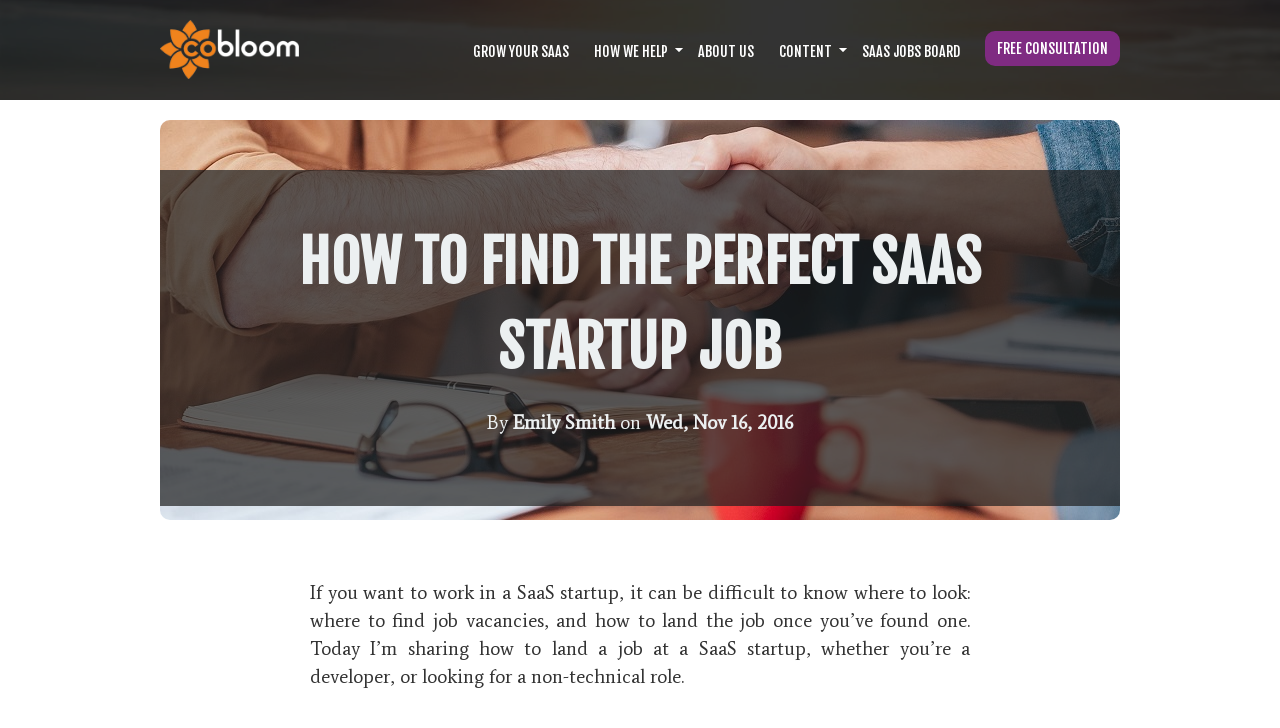

--- FILE ---
content_type: text/html; charset=UTF-8
request_url: https://www.cobloom.com/insider/how-to-find-the-perfect-saas-startup-job
body_size: 8485
content:
<!doctype html><!--[if lt IE 7]> <html class="no-js lt-ie9 lt-ie8 lt-ie7" lang="en-gb" > <![endif]--><!--[if IE 7]>    <html class="no-js lt-ie9 lt-ie8" lang="en-gb" >        <![endif]--><!--[if IE 8]>    <html class="no-js lt-ie9" lang="en-gb" >               <![endif]--><!--[if gt IE 8]><!--><html class="no-js" lang="en-gb"><!--<![endif]--><head>
    <meta charset="utf-8">
    <meta http-equiv="X-UA-Compatible" content="IE=edge,chrome=1">
    <meta name="author" content="Emily Smith">
    <meta name="description" content="5 ways to find your perfect job at a SaaS startup, whether you're looking for technical or non-technical roles.">
    <meta name="generator" content="HubSpot">
    <title>How to Find the Perfect SaaS Startup Job</title>
    <link rel="shortcut icon" href="https://www.cobloom.com/hubfs/Images/logo/favicon.png">
    
<meta name="viewport" content="width=device-width, initial-scale=1">

    <script src="/hs/hsstatic/jquery-libs/static-1.4/jquery/jquery-1.11.2.js"></script>
<script src="/hs/hsstatic/jquery-libs/static-1.4/jquery-migrate/jquery-migrate-1.2.1.js"></script>
<script>hsjQuery = window['jQuery'];</script>
    <meta property="og:description" content="5 ways to find your perfect job at a SaaS startup, whether you're looking for technical or non-technical roles.">
    <meta property="og:title" content="How to Find the Perfect SaaS Startup Job">
    <meta name="twitter:description" content="5 ways to find your perfect job at a SaaS startup, whether you're looking for technical or non-technical roles.">
    <meta name="twitter:title" content="How to Find the Perfect SaaS Startup Job">

    

    
    <style>
a.cta_button{-moz-box-sizing:content-box !important;-webkit-box-sizing:content-box !important;box-sizing:content-box !important;vertical-align:middle}.hs-breadcrumb-menu{list-style-type:none;margin:0px 0px 0px 0px;padding:0px 0px 0px 0px}.hs-breadcrumb-menu-item{float:left;padding:10px 0px 10px 10px}.hs-breadcrumb-menu-divider:before{content:'›';padding-left:10px}.hs-featured-image-link{border:0}.hs-featured-image{float:right;margin:0 0 20px 20px;max-width:50%}@media (max-width: 568px){.hs-featured-image{float:none;margin:0;width:100%;max-width:100%}}.hs-screen-reader-text{clip:rect(1px, 1px, 1px, 1px);height:1px;overflow:hidden;position:absolute !important;width:1px}
</style>

    

    

<!-- Google Tag Manager -->
<script>(function(w,d,s,l,i){w[l]=w[l]||[];w[l].push({'gtm.start':
new Date().getTime(),event:'gtm.js'});var f=d.getElementsByTagName(s)[0],
j=d.createElement(s),dl=l!='dataLayer'?'&l='+l:'';j.async=true;j.src=
'https://www.googletagmanager.com/gtm.js?id='+i+dl;f.parentNode.insertBefore(j,f);
})(window,document,'script','dataLayer','GTM-MKXMLFT');</script>
<!-- End Google Tag Manager -->

<script type="text/javascript">
$(document).ready(function() {
    
    var toLoad = $('p:contains($$)');
    var api = "https://cobloom.download/latex.php?formula=";
    toLoad.each(function(index) {
        var latex = $(this).text();
        latex = latex.replace('$$', '');
        latex = latex.replace('$$', '');
        latex = encodeURIComponent(latex);
        
        $(this).html("<img src='" + api + latex + "' class='loading-mathjax' />");
    });
    
    
});
</script>
<!--[if IE]>
    <link href='//fonts.googleapis.com/css?family=Fjalla+One|Average|Raleway' rel='stylesheet' type='text/css'>
  <![endif]-->
  <!--[if !IE]> -->
        <link href="//fonts.googleapis.com/css?family=Fjalla+One|Average|Raleway|Bitter|Cabin" rel="stylesheet" type="text/css">
  <!-- <![endif]-->
<!-- Facebook Pixel Code -->
<script>
!function(f,b,e,v,n,t,s){if(f.fbq)return;n=f.fbq=function(){n.callMethod?
n.callMethod.apply(n,arguments):n.queue.push(arguments)};if(!f._fbq)f._fbq=n;
n.push=n;n.loaded=!0;n.version='2.0';n.queue=[];t=b.createElement(e);t.async=!0;
t.src=v;s=b.getElementsByTagName(e)[0];s.parentNode.insertBefore(t,s)}(window,
document,'script','https://connect.facebook.net/en_US/fbevents.js');

fbq('init', '1733895583540788');
fbq('track', "PageView");</script>
<noscript>&lt;img  height="1" width="1" style="display:none" src="https://www.facebook.com/tr?id=1733895583540788&amp;amp;ev=PageView&amp;amp;noscript=1"&gt;</noscript>
<!-- End Facebook Pixel Code -->  

<script type="text/javascript"> 
$(document).ready(function() {
    $( '.dropdown' ).hover(
        function(){
            position = $(this).position();
            fromTop = position.top + 30;
            fromLeft = position.left - 40;
            $(this).children('.root').addClass("active");
            $(this).children('.sub-menu').css("top", fromTop + "px");
            $(this).children('.sub-menu').css("left", fromLeft + "px");
            console.log("left: " + position.left + ", top: " + position.top)
            $(this).children('.sub-menu').slideDown(200);
        },
        function(){
            $(this).children('.sub-menu').slideUp(200);
            $(this).children('.root').removeClass("active");
        }
    );
}); // end ready
</script>
<meta property="og:image" content="http://www.cobloom.com/hubfs/Images/blog/How%20to%20Find%20the%20Perfect%20SaaS%20Startup%20Job.jpg">
<meta property="og:image:width" content="960">
<meta property="og:image:height" content="400">
<meta property="og:image:alt" content="How to Find the Perfect SaaS Startup Job.jpg">
<meta name="twitter:image" content="http://www.cobloom.com/hubfs/Images/blog/How%20to%20Find%20the%20Perfect%20SaaS%20Startup%20Job.jpg">
<meta name="twitter:image:alt" content="How to Find the Perfect SaaS Startup Job.jpg">

<meta property="og:url" content="https://www.cobloom.com/insider/how-to-find-the-perfect-saas-startup-job">
<meta name="twitter:card" content="summary_large_image">

<link rel="canonical" href="https://www.cobloom.com/insider/how-to-find-the-perfect-saas-startup-job">
<script type="text/javascript">function addLoadEvent(func) {
  var oldonload = window.onload;
  if (typeof window.onload != 'function') {
    window.onload = func;
  } else {
    window.onload = function() {
      if (oldonload) {
        oldonload();
      }
      func();
    }
  }
}

function addScriptLoader(url) {
var element = document.createElement("script");
element.src = url;
document.body.appendChild(element);
}
</script>
<link href="//cdn.rawgit.com/noelboss/featherlight/1.5.0/release/featherlight.min.css" type="text/css" rel="stylesheet">
<meta property="og:type" content="article">
<link rel="alternate" type="application/rss+xml" href="https://www.cobloom.com/insider/rss.xml">
<meta name="twitter:domain" content="www.cobloom.com">
<meta name="twitter:site" content="@CobloomHQ">

<meta http-equiv="content-language" content="en-gb">
<link rel="stylesheet" href="//7052064.fs1.hubspotusercontent-na1.net/hubfs/7052064/hub_generated/template_assets/DEFAULT_ASSET/1767723259071/template_layout.min.css">


<link rel="stylesheet" href="https://www.cobloom.com/hubfs/hub_generated/template_assets/1/3719608360/1744412891922/template_Base_Theme.css">




</head>
<body class="homepage blogpage   hs-content-id-4477897002 hs-blog-post hs-content-path-insider-how-to-find-the-perfect-saas-startup-job hs-content-name-how-to-find-the-perfect-saas-startup-job hs-blog-name-cobloom-insider hs-blog-id-4414132235" style="">
    <div class="header-container-wrapper">
    <div class="header-container container-fluid">

<div class="row-fluid-wrapper row-depth-1 row-number-1 ">
<div class="row-fluid ">
<div class="span12 widget-span widget-type-global_group header-container-wrapper" style="" data-widget-type="global_group" data-x="0" data-w="12">
<div class="" data-global-widget-path="generated_global_groups/3522945109.html"><div class="row-fluid-wrapper row-depth-1 row-number-1 ">
<div class="row-fluid ">
<div class="span12 widget-span widget-type-cell header-container" style="" data-widget-type="cell" data-x="0" data-w="12">

<div class="row-fluid-wrapper row-depth-1 row-number-2 ">
<div class="row-fluid ">
<div class="span12 widget-span widget-type-cell page-center" style="" data-widget-type="cell" data-x="0" data-w="12">

<div class="row-fluid-wrapper row-depth-1 row-number-3 ">
<div class="row-fluid ">
<div class="span2 widget-span widget-type-linked_image " style="" data-widget-type="linked_image" data-x="0" data-w="2">
<div class="cell-wrapper layout-widget-wrapper">
<span id="hs_cos_wrapper_module_14475163437765306" class="hs_cos_wrapper hs_cos_wrapper_widget hs_cos_wrapper_type_linked_image" style="" data-hs-cos-general-type="widget" data-hs-cos-type="linked_image"><a href="//www.cobloom.com" id="hs-link-module_14475163437765306" style="border-width:0px;border:0px;"><img src="https://www.cobloom.com/hs-fs/hubfs/logo/white_small-548326-edited.png?width=139&amp;name=white_small-548326-edited.png" class="hs-image-widget " style="width:139px;border-width:0px;border:0px;" width="139" alt="Cobloom logo" title="Cobloom logo" srcset="https://www.cobloom.com/hs-fs/hubfs/logo/white_small-548326-edited.png?width=70&amp;name=white_small-548326-edited.png 70w, https://www.cobloom.com/hs-fs/hubfs/logo/white_small-548326-edited.png?width=139&amp;name=white_small-548326-edited.png 139w, https://www.cobloom.com/hs-fs/hubfs/logo/white_small-548326-edited.png?width=209&amp;name=white_small-548326-edited.png 209w, https://www.cobloom.com/hs-fs/hubfs/logo/white_small-548326-edited.png?width=278&amp;name=white_small-548326-edited.png 278w, https://www.cobloom.com/hs-fs/hubfs/logo/white_small-548326-edited.png?width=348&amp;name=white_small-548326-edited.png 348w, https://www.cobloom.com/hs-fs/hubfs/logo/white_small-548326-edited.png?width=417&amp;name=white_small-548326-edited.png 417w" sizes="(max-width: 139px) 100vw, 139px"></a></span></div><!--end layout-widget-wrapper -->
</div><!--end widget-span -->
<div class="span10 widget-span widget-type-raw_html custom-menu-primary" style="" data-widget-type="raw_html" data-x="2" data-w="10">
<div class="cell-wrapper layout-widget-wrapper">
<span id="hs_cos_wrapper_module_14475915688303685" class="hs_cos_wrapper hs_cos_wrapper_widget hs_cos_wrapper_type_raw_html" style="" data-hs-cos-general-type="widget" data-hs-cos-type="raw_html"><div class="top-navigation">
<ul id="menu">
<li class="hs-menu-item"><a href="/how-to-grow-your-saas" target="_self">Grow Your SaaS</a></li>
<li class="hs-menu-item dropdown"><a href="/how-we-help-saas-businesses" target="_self" class="root">How We Help</a><ul class="sub-menu">
  <li><a href="/how-we-help-saas-businesses/pricing" target="_self">SaaS Pricing Services</a></li><li>
          <a href="/how-we-help-saas-businesses/growth-marketing" target="_self">Growth Marketing</a>
        </li><li>
          <a href="/blog/marketing-automation-software-tools" target="_self">Marketing Software</a>
        </li></ul></li>
<li class="hs-menu-item"><a href="/about-us" target="_self">About Us</a></li>
<li class="hs-menu-item dropdown"><a class="root" href="" target="_self">Content</a>
<ul class="sub-menu">
<li><a href="/blog" target="_self">SaaS Growth Blog</a></li>
  <li><a href="/careers-blog" target="_self">SaaS Careers Blog</a></li>
<li><a href="/insider" target="_self">Cobloom Insider</a></li>
<li><a href="/saas-resources" target="_self">Growth Resources</a></li>
</ul>
</li>
  <li class="hs-menu-item"><a href="https://www.thesaasjobs.com" target="_self">SaaS Jobs Board</a></li>
<li class="hs-menu-item"><!--HubSpot Call-to-Action Code -->
<span class="hs-cta-wrapper" id="hs-cta-wrapper-549a4a39-d4bf-4092-93c7-17f595736031">
<span class="hs-cta-node hs-cta-549a4a39-d4bf-4092-93c7-17f595736031" id="hs-cta-549a4a39-d4bf-4092-93c7-17f595736031">
<!--[if lte IE 8]><div id="hs-cta-ie-element"></div><![endif]-->
<a href="http://cta-redirect.hubspot.com/cta/redirect/312370/549a4a39-d4bf-4092-93c7-17f595736031"><img class="hs-cta-img" id="hs-cta-img-549a4a39-d4bf-4092-93c7-17f595736031" style="border-width:0px;" src="https://no-cache.hubspot.com/cta/default/312370/549a4a39-d4bf-4092-93c7-17f595736031.png" alt="Request Consultation"></a>
</span>
<script charset="utf-8" src="https://js.hscta.net/cta/current.js"></script>
<script type="text/javascript">
hbspt.cta.load(312370, '549a4a39-d4bf-4092-93c7-17f595736031');
</script>
</span>
<!-- end HubSpot Call-to-Action Code -->
</li>
</ul>
</div></span>
</div><!--end layout-widget-wrapper -->
</div><!--end widget-span -->
</div><!--end row-->
</div><!--end row-wrapper -->

</div><!--end widget-span -->
</div><!--end row-->
</div><!--end row-wrapper -->

</div><!--end widget-span -->
</div><!--end row-->
</div><!--end row-wrapper -->
</div>
</div><!--end widget-span -->
</div><!--end row-->
</div><!--end row-wrapper -->

    </div><!--end header -->
</div><!--end header wrapper -->

<div class="body-container-wrapper">
    <div class="body-container container-fluid">

<div class="row-fluid-wrapper row-depth-1 row-number-1 ">
<div class="row-fluid ">
<div class="span12 widget-span widget-type-cell body-container-wrapper content-page" style="" data-widget-type="cell" data-x="0" data-w="12">

<div class="row-fluid-wrapper row-depth-1 row-number-2 ">
<div class="row-fluid ">
<div class="span12 widget-span widget-type-cell hero-image" style="" data-widget-type="cell" data-x="0" data-w="12">

<div class="row-fluid-wrapper row-depth-1 row-number-3 ">
<div class="row-fluid ">
<div class="span12 widget-span widget-type-cell overlay" style="" data-widget-type="cell" data-x="0" data-w="12">

<div class="row-fluid-wrapper row-depth-1 row-number-4 ">
<div class="row-fluid ">
<div class="span12 widget-span widget-type-space overlay" style="" data-widget-type="space" data-x="0" data-w="12">
<div class="cell-wrapper layout-widget-wrapper">
<span id="hs_cos_wrapper_module_14533246246036278" class="hs_cos_wrapper hs_cos_wrapper_widget hs_cos_wrapper_type_space" style="" data-hs-cos-general-type="widget" data-hs-cos-type="space"></span></div><!--end layout-widget-wrapper -->
</div><!--end widget-span -->
</div><!--end row-->
</div><!--end row-wrapper -->

</div><!--end widget-span -->
</div><!--end row-->
</div><!--end row-wrapper -->

</div><!--end widget-span -->
</div><!--end row-->
</div><!--end row-wrapper -->

<div class="row-fluid-wrapper row-depth-1 row-number-5 ">
<div class="row-fluid ">
<div class="span12 widget-span widget-type-blog_content " style="" data-widget-type="blog_content" data-x="0" data-w="12">
<!-- <div class="body-container grey">
<div class="page-center" style="padding-top: 10px; padding-bottom: 10px">
    search / subscribe
    </div>
</div> -->

<div class="body-container white">
    <div class="page-center">
    <div class="blog-feature-image" style="background-image: url(http://www.cobloom.com/hubfs/Images/blog/How%20to%20Find%20the%20Perfect%20SaaS%20Startup%20Job.jpg);">
        <div class="blog-post-title">
            <h1 data-hubspot-form-id="name" data-hubspot-name="Blog Title" style="text-align: center; color: ">
                <span id="hs_cos_wrapper_name" class="hs_cos_wrapper hs_cos_wrapper_meta_field hs_cos_wrapper_type_text" style="" data-hs-cos-general-type="meta_field" data-hs-cos-type="text">How to Find the Perfect SaaS Startup Job</span>
            </h1>
            
            <p id="hubspot-author_data" class="hubspot-editable posted-by" data-hubspot-form-id="author_data" data-hubspot-name="Blog Author">
                <span class="hs-author-label">By        
                    <span style="font-weight: 600">Emily Smith</span> on <span style="font-weight: 600">Wed, Nov 16, 2016</span></span>
            </p>
            
        </div>
    </div>
    </div>
</div>    

<div class="body-container white">
    <div class="page-center">
        <div class="blog-section"> 
            <div class="blog-post-wrapper cell-wrapper">
                <div class="section post-body">
                    <span id="hs_cos_wrapper_post_body" class="hs_cos_wrapper hs_cos_wrapper_meta_field hs_cos_wrapper_type_rich_text" style="" data-hs-cos-general-type="meta_field" data-hs-cos-type="rich_text"><p>If you want to work in a SaaS startup, it can be difficult to know where to look: where to find job vacancies, and how to land the job once you’ve found one. Today I’m sharing how to land a job at a SaaS startup, whether you’re a developer, or looking for a non-technical role.</p>
<!--more-->
<h2>1) Know Where to Look</h2>
<p>One of the first challenges you’ll encounter when looking for a job at a SaaS startup is actually finding a job to apply for. In early-stage startups, hiring will likely have a much less formalised process compared with established companies, which can mean that some job vacancies never get listed or advertised - anywhere.</p>
<p>However, some online job boards specialise in advertising jobs in startups - such as <a href="https://angel.co/jobs">AngelList</a>. These can be a great starting point for finding SaaS startup jobs, rather than traditional job-listing websites such as Monster or Indeed.</p>
<h2>2) Show Your Skills and Interests</h2>
<p>It’s important to be able to showcase your practical skills and experience when applying for a new job. For developers, a GitHub repository will be a great asset: it will allow people to view the quality of your code, your technical capabilities and recent projects. If you’re looking for non-technical roles, an online portfolio or blog will be a useful way to showcase your skills (both Ryan and myself had personal blogs that helped us get our jobs at Cobloom).</p>
<p>Additionally, one of the most important things startup employers look for in prospective employees is passion: for your work, learning and opportunities. Sharing and commenting on relevant content on social media is a great way to share your passion, and make contact with relevant people.</p>
<h2>3) Network</h2>
<p>It's common for&nbsp;early-stage startups&nbsp;to lack the time and&nbsp;money to invest in working with recruiters. In fact, quite often they will hire from their own personal or professional network.</p>
<p>As well as connecting online, you could attend startup or tech events, which will give you a fantastic opportunity to meet people and expand your own network. One of the most important thing to remember is to <strong>listen</strong> at least as much as you speak.</p>
<p>The most common mistake people make when networking whilst job-hunting is to make every conversation about them, and their skills, when what you really want to learn is what the other person needs – their struggles or problems they encounter day-to-day. This will give you useful insight to follow-up with.</p>
<p>Read more handy <a href="http://www.startupist.com/2015/01/16/five-essential-networking-tips-to-follow/">networking tips</a>.</p>
<h2>4) Use Their Products</h2>
<p>If you’ve got a particular SaaS startup in mind you want to work for, it’s vital that you know their product. For example, <a href="https://open.buffer.com/why-we-prioritize-hiring-people-who-use-our-product/">Buffer prioritises hiring users of their product</a> over non-users (that blog post provides some great insight as to why).</p>
<p>While it may not be a requirement for startups you apply for, it can certainly be a great way to differentiate yourself from other applicants: it demonstrates a real interest in their product.</p>
<h2>5) Reach Out</h2>
<p>Obviously, not all startups will be hiring all the time, but if there’s a company you really want to work for, let them know. There’s no harm in some speculative outreach, and some startups will be delighted to hear from you, and will keep your details on file until a position comes up.</p>
<p>If you do reach out, remember to focus on what you can offer this particular startup to help them grow. The more specific, the better: it demonstrates a real understanding of your capabilities, as well as the needs of a growing startup and this specific company.</p>
<p>Want to know more? Find out about <a href="https://www.cobloom.com/insider/the-cobloom-hiring-process">how we hire at Cobloom</a> – the actual hiring process I went through before I got <em>my</em> job here.</p>
<p><strong>Subscribe to the Cobloom Insider blog for career advice, as well as information about new roles at Cobloom as soon as they become available.</strong></p></span>
                    
                    
                </div>
        
        </div>
    </div>
</div>

<div class="body-container grey">
    <div class="page-center">
        <div class="blog-post-wrapper insider-cta">
        <p class="blog-post-cta">
                        <span id="hs_cos_wrapper_module_14671244407091474" class="hs_cos_wrapper hs_cos_wrapper_widget hs_cos_wrapper_type_cta" style="" data-hs-cos-general-type="widget" data-hs-cos-type="cta"><!--HubSpot Call-to-Action Code --><span class="hs-cta-wrapper" id="hs-cta-wrapper-882f3f93-3ec2-4746-bd4d-3e1e464f2771"><span class="hs-cta-node hs-cta-882f3f93-3ec2-4746-bd4d-3e1e464f2771" id="hs-cta-882f3f93-3ec2-4746-bd4d-3e1e464f2771"><!--[if lte IE 8]><div id="hs-cta-ie-element"></div><![endif]--><a href="https://cta-redirect.hubspot.com/cta/redirect/312370/882f3f93-3ec2-4746-bd4d-3e1e464f2771"><img class="hs-cta-img" id="hs-cta-img-882f3f93-3ec2-4746-bd4d-3e1e464f2771" style="border-width:0px;" src="https://no-cache.hubspot.com/cta/default/312370/882f3f93-3ec2-4746-bd4d-3e1e464f2771.png" alt="Subscibe to the Cobloom Insider"></a></span><script charset="utf-8" src="/hs/cta/cta/current.js"></script><script type="text/javascript"> hbspt.cta._relativeUrls=true;hbspt.cta.load(312370, '882f3f93-3ec2-4746-bd4d-3e1e464f2771', {"useNewLoader":"true","region":"na1"}); </script></span><!-- end HubSpot Call-to-Action Code --></span></p></div><!--end layout-widget-wrapper -->


                    <p></p>
        
                </div>
    </div>
</div></div>

</div><!--end row-->
</div><!--end row-wrapper -->

<div class="row-fluid-wrapper row-depth-1 row-number-6 ">
<div class="row-fluid ">
<div class="span12 widget-span widget-type-cell body-container" style="" data-widget-type="cell" data-x="0" data-w="12">

<div class="row-fluid-wrapper row-depth-1 row-number-7 ">
<div class="row-fluid ">
<div class="span12 widget-span widget-type-cell page-center" style="" data-widget-type="cell" data-x="0" data-w="12">

<div class="row-fluid-wrapper row-depth-1 row-number-8 ">
<div class="row-fluid ">
<div class="span12 widget-span widget-type-linked_image " style="display: none;" data-widget-type="linked_image" data-x="0" data-w="12">
<div class="cell-wrapper layout-widget-wrapper">
<span id="hs_cos_wrapper_module_1453929404056670" class="hs_cos_wrapper hs_cos_wrapper_widget hs_cos_wrapper_type_linked_image" style="" data-hs-cos-general-type="widget" data-hs-cos-type="linked_image"><img src="//static.hubspot.com/final/img/content/email-template-images/placeholder_200x200.png" class="hs-image-widget " style="border-width:0px;border:0px;" alt="" title=""></span></div><!--end layout-widget-wrapper -->
</div><!--end widget-span -->
</div><!--end row-->
</div><!--end row-wrapper -->

</div><!--end widget-span -->
</div><!--end row-->
</div><!--end row-wrapper -->

</div><!--end widget-span -->
</div><!--end row-->
</div><!--end row-wrapper -->

</div><!--end widget-span -->
</div><!--end row-->
</div><!--end row-wrapper -->

    </div><!--end body -->
</div><!--end body wrapper -->

<div class="footer-container-wrapper">
    <div class="footer-container container-fluid">

<div class="row-fluid-wrapper row-depth-1 row-number-1 ">
<div class="row-fluid ">
<div class="span12 widget-span widget-type-global_group " style="" data-widget-type="global_group" data-x="0" data-w="12">
<div class="" data-global-widget-path="generated_global_groups/3928437455.html"><div class="row-fluid-wrapper row-depth-1 row-number-1 ">
<div class="row-fluid ">
<div class="span12 widget-span widget-type-cell footer-container white" style="" data-widget-type="cell" data-x="0" data-w="12">

<div class="row-fluid-wrapper row-depth-1 row-number-2 ">
<div class="row-fluid ">
<div class="span12 widget-span widget-type-cell page-center" style="" data-widget-type="cell" data-x="0" data-w="12">

<div class="row-fluid-wrapper row-depth-1 row-number-3 ">
<div class="row-fluid ">
<div class="span3 widget-span widget-type-rich_text footer-logo" style="" data-widget-type="rich_text" data-x="0" data-w="3">
<div class="cell-wrapper layout-widget-wrapper">
<span id="hs_cos_wrapper_module_14531391394512" class="hs_cos_wrapper hs_cos_wrapper_widget hs_cos_wrapper_type_rich_text" style="" data-hs-cos-general-type="widget" data-hs-cos-type="rich_text"><p><img src="https://www.cobloom.com/hs-fs/hubfs/Images/logo/greyscale.png?width=163&amp;name=greyscale.png" alt="greyscale" title="greyscale" data-constrained="true" style="width: 163px;" class="greyscale" width="163" srcset="https://www.cobloom.com/hs-fs/hubfs/Images/logo/greyscale.png?width=82&amp;name=greyscale.png 82w, https://www.cobloom.com/hs-fs/hubfs/Images/logo/greyscale.png?width=163&amp;name=greyscale.png 163w, https://www.cobloom.com/hs-fs/hubfs/Images/logo/greyscale.png?width=245&amp;name=greyscale.png 245w, https://www.cobloom.com/hs-fs/hubfs/Images/logo/greyscale.png?width=326&amp;name=greyscale.png 326w, https://www.cobloom.com/hs-fs/hubfs/Images/logo/greyscale.png?width=408&amp;name=greyscale.png 408w, https://www.cobloom.com/hs-fs/hubfs/Images/logo/greyscale.png?width=489&amp;name=greyscale.png 489w" sizes="(max-width: 163px) 100vw, 163px"></p>
<p>© 2023 Cobloom Limited, All Rights Reserved.</p>
<p>Cobloom&nbsp;Limited, a company Registered in England &amp; Wales: <span>08272586.</span>&nbsp;</p>
<p>Cobloom.com is reader supported. When you buy through links on our site, we may earn affiliate commission.</p>
<p><a href="/privacy">Privacy &amp; Cookie Policy</a></p></span>
</div><!--end layout-widget-wrapper -->
</div><!--end widget-span -->
<div class="span3 widget-span widget-type-cell footer-box" style="" data-widget-type="cell" data-x="3" data-w="3">

<div class="row-fluid-wrapper row-depth-1 row-number-4 ">
<div class="row-fluid ">
<div class="span12 widget-span widget-type-rich_text " style="" data-widget-type="rich_text" data-x="0" data-w="12">
<div class="cell-wrapper layout-widget-wrapper">
<span id="hs_cos_wrapper_module_145314061828623321" class="hs_cos_wrapper hs_cos_wrapper_widget hs_cos_wrapper_type_rich_text" style="" data-hs-cos-general-type="widget" data-hs-cos-type="rich_text">Company</span>
</div><!--end layout-widget-wrapper -->
</div><!--end widget-span -->
</div><!--end row-->
</div><!--end row-wrapper -->

<div class="row-fluid-wrapper row-depth-1 row-number-5 ">
<div class="row-fluid ">
<div class="span12 widget-span widget-type-simple_menu " style="" data-widget-type="simple_menu" data-x="0" data-w="12">
<div class="cell-wrapper layout-widget-wrapper">
<span id="hs_cos_wrapper_module_145314034741019182" class="hs_cos_wrapper hs_cos_wrapper_widget hs_cos_wrapper_type_simple_menu" style="" data-hs-cos-general-type="widget" data-hs-cos-type="simple_menu"><div id="hs_menu_wrapper_module_145314034741019182" class="hs-menu-wrapper active-branch flyouts hs-menu-flow-vertical" role="navigation" data-sitemap-name="" data-menu-id="" aria-label="Navigation Menu">
 <ul role="menu">
  <li class="hs-menu-item hs-menu-depth-1" role="none"><a href="https://www.cobloom.com/how-to-grow-your-saas" role="menuitem" target="_self">Grow Your SaaS</a></li>
  <li class="hs-menu-item hs-menu-depth-1" role="none"><a href="https://www.cobloom.com/how-we-help-saas-businesses" role="menuitem" target="_self">How We Help</a></li>
  <li class="hs-menu-item hs-menu-depth-1" role="none"><a href="https://www.cobloom.com/about-us" role="menuitem" target="_self">About Us</a></li>
  <li class="hs-menu-item hs-menu-depth-1" role="none"><a href="https://www.thesaasjobs.com" role="menuitem" target="_self">SaaS Jobs Board</a></li>
  <li class="hs-menu-item hs-menu-depth-1" role="none"><a href="https://www.cobloom.com/contact" role="menuitem" target="_self">Contact Us</a></li>
 </ul>
</div></span>
</div><!--end layout-widget-wrapper -->
</div><!--end widget-span -->
</div><!--end row-->
</div><!--end row-wrapper -->

</div><!--end widget-span -->
<div class="span3 widget-span widget-type-cell footer-box" style="" data-widget-type="cell" data-x="6" data-w="3">

<div class="row-fluid-wrapper row-depth-1 row-number-6 ">
<div class="row-fluid ">
<div class="span12 widget-span widget-type-rich_text " style="" data-widget-type="rich_text" data-x="0" data-w="12">
<div class="cell-wrapper layout-widget-wrapper">
<span id="hs_cos_wrapper_module_145314066660224561" class="hs_cos_wrapper hs_cos_wrapper_widget hs_cos_wrapper_type_rich_text" style="" data-hs-cos-general-type="widget" data-hs-cos-type="rich_text"><a href="/saas-resources" style="color: #f1831d !important; font-weight: bold !important;">Free Resources</a></span>
</div><!--end layout-widget-wrapper -->
</div><!--end widget-span -->
</div><!--end row-->
</div><!--end row-wrapper -->

<div class="row-fluid-wrapper row-depth-1 row-number-7 ">
<div class="row-fluid ">
<div class="span12 widget-span widget-type-simple_menu " style="" data-widget-type="simple_menu" data-x="0" data-w="12">
<div class="cell-wrapper layout-widget-wrapper">
<span id="hs_cos_wrapper_module_145314033947518945" class="hs_cos_wrapper hs_cos_wrapper_widget hs_cos_wrapper_type_simple_menu" style="" data-hs-cos-general-type="widget" data-hs-cos-type="simple_menu"><div id="hs_menu_wrapper_module_145314033947518945" class="hs-menu-wrapper active-branch flyouts hs-menu-flow-vertical" role="navigation" data-sitemap-name="" data-menu-id="" aria-label="Navigation Menu">
 <ul role="menu">
  <li class="hs-menu-item hs-menu-depth-1" role="none"><a href="https://www.cobloom.com/blog" role="menuitem" target="_self">SaaS Growth Blog</a></li>
  <li class="hs-menu-item hs-menu-depth-1" role="none"><a href="https://www.cobloom.com/careers-blog" role="menuitem" target="_self">SaaS Careers Blog</a></li>
  <li class="hs-menu-item hs-menu-depth-1" role="none"><a href="https://www.cobloom.com/insider" role="menuitem" target="_self">Cobloom Insider</a></li>
  <li class="hs-menu-item hs-menu-depth-1" role="none"><a href="https://www.cobloom.com/success" role="menuitem" target="_self">Success Stories</a></li>
  <li class="hs-menu-item hs-menu-depth-1" role="none"><a href="https://www.cobloom.com/blog/marketing-automation-software-tools" role="menuitem" target="_self">Marketing Automation Software Guide</a></li>
 </ul>
</div></span>
</div><!--end layout-widget-wrapper -->
</div><!--end widget-span -->
</div><!--end row-->
</div><!--end row-wrapper -->

</div><!--end widget-span -->
<div class="span3 widget-span widget-type-cell footer-box" style="" data-widget-type="cell" data-x="9" data-w="3">

<div class="row-fluid-wrapper row-depth-1 row-number-8 ">
<div class="row-fluid ">
<div class="span12 widget-span widget-type-rich_text " style="" data-widget-type="rich_text" data-x="0" data-w="12">
<div class="cell-wrapper layout-widget-wrapper">
<span id="hs_cos_wrapper_module_145314072595626387" class="hs_cos_wrapper hs_cos_wrapper_widget hs_cos_wrapper_type_rich_text" style="" data-hs-cos-general-type="widget" data-hs-cos-type="rich_text">Follow Us</span>
</div><!--end layout-widget-wrapper -->
</div><!--end widget-span -->
</div><!--end row-->
</div><!--end row-wrapper -->

<div class="row-fluid-wrapper row-depth-1 row-number-9 ">
<div class="row-fluid ">
<div class="span12 widget-span widget-type-rich_text " style="" data-widget-type="rich_text" data-x="0" data-w="12">
<div class="cell-wrapper layout-widget-wrapper">
<span id="hs_cos_wrapper_module_14531391394515" class="hs_cos_wrapper hs_cos_wrapper_widget hs_cos_wrapper_type_rich_text" style="" data-hs-cos-general-type="widget" data-hs-cos-type="rich_text"><a href="http://www.facebook.com/cobloom" target="_blank" data-mce-target="_blank"><img src="https://www.cobloom.com/hubfs/Images/icons/social-media/new/social-1_square-facebook.svg" alt="social-1_square-facebook.svg" title="social-1_square-facebook.svg" width="32" height="32" style="display: inline;"></a><a href="https://www.linkedin.com/company/cobloom" target="_blank" data-mce-target="_blank"><img style="display: inline;" src="https://www.cobloom.com/hubfs/Images/icons/social-media/new/social-1_square-linkedin.svg" alt="social-1_square-linkedin.svg" title="social-1_square-linkedin.svg" width="32" height="32"></a><a href="https://www.twitter.com/cobloomHQ" target="_blank" data-mce-target="_blank"><img src="https://www.cobloom.com/hubfs/Images/icons/social-media/new/social-1_square-twitter.svg" alt="social-1_square-twitter.svg" style="display: inline;" title="social-1_square-twitter.svg" width="32" height="32"></a></span>
</div><!--end layout-widget-wrapper -->
</div><!--end widget-span -->
</div><!--end row-->
</div><!--end row-wrapper -->

</div><!--end widget-span -->
</div><!--end row-->
</div><!--end row-wrapper -->

</div><!--end widget-span -->
</div><!--end row-->
</div><!--end row-wrapper -->

</div><!--end widget-span -->
</div><!--end row-->
</div><!--end row-wrapper -->
</div>
</div><!--end widget-span -->
</div><!--end row-->
</div><!--end row-wrapper -->

    </div><!--end footer -->
</div><!--end footer wrapper -->

    
<!-- HubSpot performance collection script -->
<script defer src="/hs/hsstatic/content-cwv-embed/static-1.1293/embed.js"></script>

<!-- Start of HubSpot Analytics Code -->
<script type="text/javascript">
var _hsq = _hsq || [];
_hsq.push(["setContentType", "blog-post"]);
_hsq.push(["setCanonicalUrl", "https:\/\/www.cobloom.com\/insider\/how-to-find-the-perfect-saas-startup-job"]);
_hsq.push(["setPageId", "4477897002"]);
_hsq.push(["setContentMetadata", {
    "contentPageId": 4477897002,
    "legacyPageId": "4477897002",
    "contentFolderId": null,
    "contentGroupId": 4414132235,
    "abTestId": null,
    "languageVariantId": 4477897002,
    "languageCode": "en-gb",
    
    
}]);
</script>

<script type="text/javascript" id="hs-script-loader" async defer src="/hs/scriptloader/312370.js"></script>
<!-- End of HubSpot Analytics Code -->


<script type="text/javascript">
var hsVars = {
    render_id: "3eb6a7bd-5065-4cb3-8b55-b13ac2a99142",
    ticks: 1767767008040,
    page_id: 4477897002,
    
    content_group_id: 4414132235,
    portal_id: 312370,
    app_hs_base_url: "https://app.hubspot.com",
    cp_hs_base_url: "https://cp.hubspot.com",
    language: "en-gb",
    analytics_page_type: "blog-post",
    scp_content_type: "",
    
    analytics_page_id: "4477897002",
    category_id: 3,
    folder_id: 0,
    is_hubspot_user: false
}
</script>


<script defer src="/hs/hsstatic/HubspotToolsMenu/static-1.432/js/index.js"></script>

<!-- Load Deferred Javascript -->
<script type="text/javascript">
function downloadJSAtOnload() {
var element = document.createElement("script");
element.src = "//312370.fs1.hubspotusercontent-na1.net/hubfs/312370/hub_generated/template_assets/1/4284254271/1744412903224/template_Defer.min.js";
document.body.appendChild(element);
}
if (window.addEventListener)
window.addEventListener("load", downloadJSAtOnload, false);
else if (window.attachEvent)
window.attachEvent("onload", downloadJSAtOnload);
else window.onload = downloadJSAtOnload;
</script>

<!-- Font Awesome Icons -->
<script src="https://use.fontawesome.com/bcd1f11a17.js" async></script>

<!-- Google Tag Manager (noscript) -->
<noscript><iframe src="https://www.googletagmanager.com/ns.html?id=GTM-MKXMLFT" height="0" width="0" style="display:none;visibility:hidden"></iframe></noscript>
<!-- End Google Tag Manager (noscript) -->
<script type="text/javascript">

$( ".insider-cta a, .content-upgrade" ).click(function( event ) {
  event.preventDefault();
});
function loadBlogJs() {
    addScriptLoader('//312370.fs1.hubspotusercontent-na1.net/hubfs/312370/hub_generated/template_assets/1/171362584627/1744412902121/template_Blog-22-12-2024.min.js');
}
if(location.hostname == "www.cobloom.com" || location.hostname == "cobloom.com")
{
    addLoadEvent(loadBlogJs);
}
</script>

<div id="bio_ep">
    <a id="bio_ep_close" href="#"></a>
    <div id="download-pdf-form">
    	<div class="screen optin-form-screen">
			<div class="form-header">
				<div class="form-header-image">
					<img src="//www.cobloom.com/hubfs/Images/icons/pdf.png" class="header-image">
				</div>
				<div class="form-header-text">
					<div class="headline">
						<p><span id="wait-exit">Wait! </span>Get a PDF copy of this article so you can read or use it later
						</p>
					</div>
  	
					<div class="description">
						<p>We'll email it to you straight away
						</p>
					</div>
					<br style="clear: both">
					<div class="optin-form">
						<!-- Form code here -->
    			<!--[if lte IE 8]>
					<script charset="utf-8" type="text/javascript" src="//js.hsforms.net/forms/v2-legacy.js"></script>
				<![endif]-->
				<script charset="utf-8" type="text/javascript" src="//js.hsforms.net/forms/v2.js"></script>
				<script>
					hbspt.forms.create({ 
						css: '',
						portalId: '312370',
						formId: '95865258-b08b-4490-af86-85f69c68facb',
                        onFormSubmit($form) { fbq('track', 'Lead'); }
					});
				</script>
					</div>
				</div>
			</div>
		</div>
	</div>
</div>

<div id="bio_ep_bg"></div>



    
    <!-- Generated by the HubSpot Template Builder - template version 1.03 -->

</body></html>

--- FILE ---
content_type: text/css
request_url: https://www.cobloom.com/hubfs/hub_generated/template_assets/1/3719608360/1744412891922/template_Base_Theme.css
body_size: 17696
content:
/* @import url('http://example.com/example_style.css'); */

/**
 * CSS @imports must be at the top of the file.      
 * Add them above this section.                             
 */



/* ==========================================================================
   HS COS Boilerplate v1.5.0                                
   ========================================================================== */

/* This responsive framework is required for all styles. */
/* Responsive Grid */

.row-fluid {
    width: 100%;
    *zoom: 1;
}

.row-fluid:before, .row-fluid:after {
    display: table;
    content: "";
}

.row-fluid:after {
    clear: both;
}

.row-fluid [class*="span"] {
    display: block;
    float: left;
    width: 100%;
    min-height: 28px;
    margin-left: 2.127659574%;
    *margin-left: 2.0744680846382977%;
    -webkit-box-sizing: border-box;
    -moz-box-sizing: border-box;
    -ms-box-sizing: border-box;
    box-sizing: border-box;
}

.row-fluid [class*="span"]:first-child {
    margin-left: 0;
}

.row-fluid .span12 {
    width: 99.99999998999999%;
    *width: 99.94680850063828%;
}

.row-fluid .span11 {
    width: 91.489361693%;
    *width: 91.4361702036383%;
}

.row-fluid .span10 {
    width: 82.97872339599999%;
    *width: 82.92553190663828%;
}

.row-fluid .span9 {
    width: 74.468085099%;
    *width: 74.4148936096383%;
}

.row-fluid .span8 {
    width: 65.95744680199999%;
    *width: 65.90425531263828%;
}

.row-fluid .span7 {
    width: 57.446808505%;
    *width: 57.3936170156383%;
}

.row-fluid .span6 {
    width: 48.93617020799999%;
    *width: 48.88297871863829%;
}

.row-fluid .span5 {
    width: 40.425531911%;
    *width: 40.3723404216383%;
}

.row-fluid .span4 {
    width: 31.914893614%;
    *width: 31.8617021246383%;
}

.row-fluid .span3 {
    width: 23.404255317%;
    *width: 23.3510638276383%;
}

.row-fluid .span2 {
    width: 14.89361702%;
    *width: 14.8404255306383%;
}

.row-fluid .span1 {
    width: 6.382978723%;
    *width: 6.329787233638298%;
}

.container-fluid {
    *zoom: 1;
}

.container-fluid:before, .container-fluid:after {
    display: table;
    content: "";
}

.container-fluid:after {
    clear: both;
}

@media (max-width: 767px) {
    .row-fluid {
        width: 100%;
    }

    .row-fluid [class*="span"] {
        display: block;
        float: none;
        width: auto;
        margin-left: 0;
    }
}

@media (min-width: 768px) and (max-width: 1139px) {
    .row-fluid {
        width: 100%;
        *zoom: 1;
    }

    .row-fluid:before, .row-fluid:after {
        display: table;
        content: "";
    }

    .row-fluid:after {
        clear: both;
    }

    .row-fluid [class*="span"] {
        display: block;
        float: left;
        width: 100%;
        min-height: 28px;
        margin-left: 2.762430939%;
        *margin-left: 2.709239449638298%;
        -webkit-box-sizing: border-box;
        -moz-box-sizing: border-box;
        -ms-box-sizing: border-box;
        box-sizing: border-box;
    }

    .row-fluid [class*="span"]:first-child {
        margin-left: 0;
    }

    .row-fluid .span12 {
        width: 99.999999993%;
        *width: 99.9468085036383%;
    }

    .row-fluid .span11 {
        width: 91.436464082%;
        *width: 91.38327259263829%;
    }

    .row-fluid .span10 {
        width: 82.87292817100001%;
        *width: 82.8197366816383%;
    }

    .row-fluid .span9 {
        width: 74.30939226%;
        *width: 74.25620077063829%;
    }

    .row-fluid .span8 {
        width: 65.74585634900001%;
        *width: 65.6926648596383%;
    }

    .row-fluid .span7 {
        width: 57.182320438000005%;
        *width: 57.129128948638304%;
    }

    .row-fluid .span6 {
        width: 48.618784527%;
        *width: 48.5655930376383%;
    }

    .row-fluid .span5 {
        width: 40.055248616%;
        *width: 40.0020571266383%;
    }

    .row-fluid .span4 {
        width: 31.491712705%;
        *width: 31.4385212156383%;
    }

    .row-fluid .span3 {
        width: 22.928176794%;
        *width: 22.874985304638297%;
    }

    .row-fluid .span2 {
        width: 14.364640883%;
        *width: 14.311449393638298%;
    }

    .row-fluid .span1 {
        width: 5.801104972%;
        *width: 5.747913482638298%;
    }
}

@media (min-width: 1280px) {
    .row-fluid {
        width: 100%;
        *zoom: 1;
    }

    .row-fluid:before, .row-fluid:after {
        display: table;
        content: "";
    }

    .row-fluid:after {
        clear: both;
    }

    .row-fluid [class*="span"] {
        display: block;
        float: left;
        width: 100%;
        min-height: 28px;
        margin-left: 2.564102564%;
        *margin-left: 2.510911074638298%;
        -webkit-box-sizing: border-box;
        -moz-box-sizing: border-box;
        -ms-box-sizing: border-box;
        box-sizing: border-box;
    }

    .row-fluid [class*="span"]:first-child {
        margin-left: 0;
    }

    .row-fluid .span12 {
        width: 100%;
        *width: 99.94680851063829%;
    }

    .row-fluid .span11 {
        width: 91.45299145300001%;
        *width: 91.3997999636383%;
    }

    .row-fluid .span10 {
        width: 82.905982906%;
        *width: 82.8527914166383%;
    }

    .row-fluid .span9 {
        width: 74.358974359%;
        *width: 74.30578286963829%;
    }

    .row-fluid .span8 {
        width: 65.81196581200001%;
        *width: 65.7587743226383%;
    }

    .row-fluid .span7 {
        width: 57.264957265%;
        *width: 57.2117657756383%;
    }

    .row-fluid .span6 {
        width: 48.717948718%;
        *width: 48.6647572286383%;
    }

    .row-fluid .span5 {
        width: 40.170940171000005%;
        *width: 40.117748681638304%;
    }

    .row-fluid .span4 {
        width: 31.623931624%;
        *width: 31.5707401346383%;
    }

    .row-fluid .span3 {
        width: 23.076923077%;
        *width: 23.0237315876383%;
    }

    .row-fluid .span2 {
        width: 14.529914530000001%;
        *width: 14.4767230406383%;
    }

    .row-fluid .span1 {
        width: 5.982905983%;
        *width: 5.929714493638298%;
    }
}

/* Clearfix */

.clearfix {
    *zoom: 1;
}

.clearfix:before, .clearfix:after {
    display: table;
    content: "";
}

.clearfix:after {
    clear: both;
}

/* Visibilty Classes */

.hide {
    display: none;
}

.show {
    display: block;
}

.invisible {
    visibility: hidden;
}

.hidden {
    display: none;
    visibility: hidden;
}

/* Responsive Visibilty Classes */

.visible-phone {
    display: none !important;
}

.visible-tablet {
    display: none !important;
}

.hidden-desktop {
    display: none !important;
}

@media (max-width: 767px) {
    .visible-phone {
        display: inherit !important;
    }

    .hidden-phone {
        display: none !important;
    }

    .hidden-desktop {
        display: inherit !important;
    }

    .visible-desktop {
        display: none !important;
    }
}

@media (min-width: 768px) and (max-width: 1139px) {
    .visible-tablet {
        display: inherit !important;
    }

    .hidden-tablet {
        display: none !important;
    }

    .hidden-desktop {
        display: inherit !important;
    }

    .visible-desktop {
        display: none !important ;
    }
}
/* Images */
img {
    max-width: 100%;
    height: auto;
    border: 0;
    -ms-interpolation-mode: bicubic;
    vertical-align: bottom; /* Suppress the space beneath the baseline */
}

img.alignRight{
    margin: 0 0 5px 15px;
}

img.alignLeft{
    margin: 0 15px 5px 0;
}

/* Reduces min-height on bootstrap structure */
.row-fluid [class*="span"] { min-height: 1px; }

/* Blog Social Sharing */
.hs-blog-social-share .hs-blog-social-share-list {
  margin: 0;
  list-style: none !important;
}
.hs-blog-social-share .hs-blog-social-share-list .hs-blog-social-share-item {
  height: 30px;
  list-style: none !important;
}
@media (max-width: 479px){
.hs-blog-social-share .hs-blog-social-share-list .hs-blog-social-share-item:nth-child(2) {
    float: none !important; /* Stack social icons into two rows on phones */
  }
}
.hs-blog-social-share .hs-blog-social-share-list .hs-blog-social-share-item .fb-like > span{
    vertical-align: top !important; /* Aligns Facebook icon with other social media icons */
}

/* Captcha */
#recaptcha_response_field {
    width: auto !important;
    display: inline-block !important;
}

/* Videos */
video {
    max-width: 100%;
    height: auto;
}

/* Date Picker */
#calroot {
    width: 202px !important;
    line-height: normal;
}
#calroot,
#calroot *,
#calroot *:before,
#calroot *:after {
    -webkit-box-sizing: content-box;
    -moz-box-sizing: content-box;
    box-sizing: content-box;
}
 
#calroot select {
    min-height: 0 !important;
    padding: 1px 2px !important;
    font-family: "Lucida Grande", "Lucida Sans Unicode", "Bitstream Vera Sans", "Trebuchet MS", Verdana, sans-serif !important;
    font-size: 10px !important;
    line-height: 18px !important;
    font-weight: normal !important;
}
 
#caldays {
    margin-bottom: 4px;
}

/* Embed Container (iFrame, Object, Embed) */
.hs-responsive-embed {
    position: relative;
    height: 0;
    overflow: hidden;
    padding-top: 0;
    padding-left: 0;
    padding-right: 0;
}
.hs-responsive-embed iframe, 
.hs-responsive-embed object, 
.hs-responsive-embed embed {
    position: absolute;
    top: 0;
    left: 0;
    width: 100%;
    height: 100%;
    border: 0;
}
.hs-responsive-embed,
.hs-responsive-embed.hs-responsive-embed-youtube,
.hs-responsive-embed.hs-responsive-embed-wistia,
.hs-responsive-embed.hs-responsive-embed-vimeo {
    padding-bottom: 56.25%;
}
.hs-responsive-embed.hs-responsive-embed-instagram {
    padding-bottom: 116.01%;
}
.hs-responsive-embed.hs-responsive-embed-pinterest {
    height: auto;
    overflow: visible;
    padding: 0;
}
.hs-responsive-embed.hs-responsive-embed-pinterest iframe {
    position: static;
    width: auto;
    height: auto;
}
iframe[src^="http://www.slideshare.net/slideshow/embed_code/"] {
    width: 100%;
    max-width: 100%;
}
@media (max-width: 568px) {
    iframe {
        max-width: 100%;
    }
}

/* Forms */
textarea,
input[type="text"],
input[type="password"],
input[type="datetime"],
input[type="datetime-local"],
input[type="date"],
input[type="month"],
input[type="time"],
input[type="week"],
input[type="number"],
input[type="email"],
input[type="url"],
input[type="search"],
input[type="tel"],
input[type="color"]
select {
    display: inline-block;
    -webkit-box-sizing: border-box;
    -moz-box-sizing: border-box;
    box-sizing: border-box;
}

/* System Template Forms */
#email-prefs-form .email-edit {
    width: 100% !important;
    max-width: 507px !important;
}
#hs-pwd-widget-password {
    height: auto !important;
}

/* Menus */
.hs-menu-wrapper ul {
    padding: 0;
}

/* Horizontal Menu
   ========================================================================== */

.hs-menu-wrapper.hs-menu-flow-horizontal ul {
    list-style: none;
    margin: 0;
}
.hs-menu-wrapper.hs-menu-flow-horizontal > ul {
    display: inline-block;
}
.hs-menu-wrapper.hs-menu-flow-horizontal > ul:before {
    content: " ";
    display: table;
}
.hs-menu-wrapper.hs-menu-flow-horizontal > ul:after {
    content: " ";
    display: table;
    clear: both;
}
.hs-menu-wrapper.hs-menu-flow-horizontal > ul li.hs-menu-depth-1 {
    float: left;
}
.hs-menu-wrapper.hs-menu-flow-horizontal > ul li a {
    display: inline-block;
}
.hs-menu-wrapper.hs-menu-flow-horizontal > ul li.hs-item-has-children {
    position: relative;
}
.hs-menu-wrapper.hs-menu-flow-horizontal.flyouts > ul li.hs-item-has-children ul.hs-menu-children-wrapper {
    visibility: hidden;
    opacity: 0;
    -webkit-transition: opacity 0.4s;
    position: absolute;
    z-index: 10;
    left: 0;
}
.hs-menu-wrapper.hs-menu-flow-horizontal > ul li.hs-item-has-children ul.hs-menu-children-wrapper li a {
    display: block;
    white-space: nowrap;
}
.hs-menu-wrapper.hs-menu-flow-horizontal.flyouts > ul li.hs-item-has-children ul.hs-menu-children-wrapper li.hs-item-has-children ul.hs-menu-children-wrapper {
    left: 100%;
    top: 0;
}
.hs-menu-wrapper.hs-menu-flow-horizontal.flyouts > ul li.hs-item-has-children:hover > ul.hs-menu-children-wrapper {
    opacity: 1;
    visibility: visible;
}
.row-fluid-wrapper:last-child .hs-menu-wrapper.hs-menu-flow-horizontal > ul {
    margin-bottom: 0;
}
.hs-menu-wrapper.hs-menu-flow-horizontal.hs-menu-show-active-branch {
    position: relative;
}
.hs-menu-wrapper.hs-menu-flow-horizontal.hs-menu-show-active-branch > ul {
    margin-bottom: 0;
}
.hs-menu-wrapper.hs-menu-flow-horizontal.hs-menu-show-active-branch > ul li.hs-item-has-children {
    position: static;
}
.hs-menu-wrapper.hs-menu-flow-horizontal.hs-menu-show-active-branch > ul li.hs-item-has-children ul.hs-menu-children-wrapper {
    display: none;
}
.hs-menu-wrapper.hs-menu-flow-horizontal.hs-menu-show-active-branch > ul li.hs-item-has-children.active-branch > ul.hs-menu-children-wrapper {
    display: block;
    visibility: visible;
    opacity: 1;
}
.hs-menu-wrapper.hs-menu-flow-horizontal.hs-menu-show-active-branch > ul li.hs-item-has-children.active-branch > ul.hs-menu-children-wrapper:before {
    content: " ";
    display: table;
}
.hs-menu-wrapper.hs-menu-flow-horizontal.hs-menu-show-active-branch > ul li.hs-item-has-children.active-branch > ul.hs-menu-children-wrapper:after {
    content: " ";
    display: table;
    clear: both;
}
.hs-menu-wrapper.hs-menu-flow-horizontal.hs-menu-show-active-branch > ul li.hs-item-has-children.active-branch > ul.hs-menu-children-wrapper > li {
    float: left;
}
.hs-menu-wrapper.hs-menu-flow-horizontal.hs-menu-show-active-branch > ul li.hs-item-has-children.active-branch > ul.hs-menu-children-wrapper > li a {
    display: inline-block;
}

/* Vertical Menu
   ========================================================================== */ 

.hs-menu-wrapper.hs-menu-flow-vertical {
    width: 100%;
}
.hs-menu-wrapper.hs-menu-flow-vertical ul {
    list-style: none;
    margin: 0;
}
.hs-menu-wrapper.hs-menu-flow-vertical li a {
    display: block;
}
.hs-menu-wrapper.hs-menu-flow-vertical > ul {
    margin-bottom: 0;
}
.hs-menu-wrapper.hs-menu-flow-vertical > ul li.hs-menu-depth-1 > a {
    width: auto;
}
.hs-menu-wrapper.hs-menu-flow-vertical > ul li.hs-item-has-children {
    position: relative;
}

/* Flyouts */
.hs-menu-wrapper.hs-menu-flow-vertical.flyouts > ul li.hs-item-has-children ul.hs-menu-children-wrapper {
    visibility: hidden;
    opacity: 0;
    -webkit-transition: opacity 0.4s;
    position: absolute;
    z-index: 10;
    left: 0;
}
.hs-menu-wrapper.hs-menu-flow-vertical > ul li.hs-item-has-children ul.hs-menu-children-wrapper li a {
    display: block;
    white-space: nowrap;
}
.hs-menu-wrapper.hs-menu-flow-vertical.flyouts > ul li.hs-item-has-children ul.hs-menu-children-wrapper {
    left: 100%;
    top: 0;
}
.hs-menu-wrapper.hs-menu-flow-vertical.flyouts > ul li.hs-item-has-children:hover > ul.hs-menu-children-wrapper {
    opacity: 1;
    visibility: visible;
}


@media (max-width: 767px) {
    .hs-menu-wrapper, .hs-menu-wrapper * {
        -webkit-box-sizing: border-box;
        -moz-box-sizing: border-box;
        box-sizing: border-box;
        display: block;
        width: 100%;
    }
    .hs-menu-wrapper.hs-menu-flow-horizontal ul {
        list-style: none;
        margin: 0;
        display: block;
    }
    .hs-menu-wrapper.hs-menu-flow-horizontal > ul {
        display: block;
    }
    .hs-menu-wrapper.hs-menu-flow-horizontal > ul li.hs-menu-depth-1 {
        float: none;
    }
    .hs-menu-wrapper.hs-menu-flow-horizontal > ul li a,
    .hs-menu-wrapper.hs-menu-flow-horizontal > ul li.hs-item-has-children ul.hs-menu-children-wrapper li a,
    .hs-menu-wrapper.hs-menu-flow-horizontal.hs-menu-show-active-branch > ul li.hs-item-has-children.active-branch > ul.hs-menu-children-wrapper > li a {
        display: block;
    }

    /* Stacking Horizontal Nav for Mobile */
    .hs-menu-wrapper.hs-menu-flow-horizontal>ul li.hs-item-has-children ul.hs-menu-children-wrapper {
        visibility: visible !important;
        opacity: 1 !important;
        position: static !important;
    }
    .hs-menu-wrapper.hs-menu-flow-horizontal ul ul ul {
        padding: 0;
    }
    .hs-menu-wrapper.hs-menu-flow-horizontal>ul li.hs-item-has-children ul.hs-menu-children-wrapper li a {
        white-space: normal;
    }

    /* Stacking Vertical Nav for Mobile */
    .hs-menu-wrapper.hs-menu-flow-vertical.flyouts > ul li.hs-item-has-children ul.hs-menu-children-wrapper  {
        position: static;
        opacity: 1;
        visibility: visible;
    }
}

.hs-menu-wrapper.hs-menu-flow-vertical.no-flyouts .hs-menu-children-wrapper {
    visibility: visible;
    opacity: 1;
}
.hs-menu-wrapper.hs-menu-flow-horizontal.no-flyouts > ul li.hs-item-has-children ul.hs-menu-children-wrapper {
    display: block;
    visibility: visible;
    opacity: 1;
}

/* Space Module */
.widget-type-space {
    visibility: hidden;
}

/* Blog Author Section */
.hs-author-social-links {
    display: inline-block;
}
.hs-author-social-links a.hs-author-social-link {
    width: 24px;
    height: 24px;
    border-width: 0px;
    border: 0px;
    line-height: 24px;
    background-size: 24px 24px;
    background-repeat: no-repeat;
    display: inline-block;
    text-indent: -99999px;
}
.hs-author-social-links a.hs-author-social-link.hs-social-facebook {
    background-image: url("//static.hubspot.com/final/img/common/icons/social/facebook-24x24.png");
}
.hs-author-social-links a.hs-author-social-link.hs-social-linkedin {
    background-image: url("//static.hubspot.com/final/img/common/icons/social/linkedin-24x24.png");
}
.hs-author-social-links a.hs-author-social-link.hs-social-twitter {
    background-image: url("//static.hubspot.com/final/img/common/icons/social/twitter-24x24.png");
}
.hs-author-social-links a.hs-author-social-link.hs-social-google-plus {
    background-image: url("//static.hubspot.com/final/img/common/icons/social/googleplus-24x24.png");
}

/* Fix for CTA border box issue */
.hs-cta-wrapper a {
box-sizing: content-box;
-moz-box-sizing: content-box;
-webkit-box-sizing: content-box;
}

/*
 * jQuery FlexSlider v2.0
 * http://www.woothemes.com/flexslider/
 *
 * Copyright 2012 WooThemes
 * Free to use under the GPLv2 license.
 * http://www.gnu.org/licenses/gpl-2.0.html
 *
 * Contributing author: Tyler Smith (@mbmufffin)
 */

/* Wrapper */
.hs_cos_wrapper_type_image_slider {
    display: block;
    overflow: hidden
}

/* Browser Resets */
.hs_cos_flex-container a:active,
.hs_cos_flex-slider a:active,
.hs_cos_flex-container a:focus,
.hs_cos_flex-slider a:focus  {outline: none;}
.hs_cos_flex-slides,
.hs_cos_flex-control-nav,
.hs_cos_flex-direction-nav {margin: 0; padding: 0; list-style: none;}

/* FlexSlider Necessary Styles
*********************************/
.hs_cos_flex-slider {margin: 0; padding: 0;}
.hs_cos_flex-slider .hs_cos_flex-slides > li {display: none; -webkit-backface-visibility: hidden; position: relative;} /* Hide the slides before the JS is loaded. Avoids image jumping */
.hs_cos_flex-slider .hs_cos_flex-slides img {width: 100%; display: block; border-radius: 0px;}
.hs_cos_flex-pauseplay span {text-transform: capitalize;}

/* Clearfix for the .hs_cos_flex-slides element */
.hs_cos_flex-slides:after {content: "."; display: block; clear: both; visibility: hidden; line-height: 0; height: 0;}
html[xmlns] .hs_cos_flex-slides {display: block;}
* html .hs_cos_flex-slides {height: 1%;}

/* No JavaScript Fallback */
/* If you are not using another script, such as Modernizr, make sure you
 * include js that eliminates this class on page load */

/* FlexSlider Default Theme
*********************************/
.hs_cos_flex-slider {margin: 0 0 60px; background: #fff; border: 0; position: relative; -webkit-border-radius: 4px; -moz-border-radius: 4px; -o-border-radius: 4px; border-radius: 4px; zoom: 1;}
.hs_cos_flex-viewport {max-height: 2000px; -webkit-transition: all 1s ease; -moz-transition: all 1s ease; transition: all 1s ease;}
.loading .hs_cos_flex-viewport {max-height: 300px;}
.hs_cos_flex-slider .hs_cos_flex-slides {zoom: 1;}

.carousel li {margin-right: 5px}


/* Direction Nav */
.hs_cos_flex-direction-nav {*height: 0;}
.hs_cos_flex-direction-nav a {width: 30px; height: 30px; margin: -20px 0 0; display: block; background: url(http://cdn2.hubspotqa.com/local/hub/124/file-52894-png/bg_direction_nav.png) no-repeat 0 0; position: absolute; top: 50%; z-index: 10; cursor: pointer; text-indent: -9999px; opacity: 0; -webkit-transition: all .3s ease;}
.hs_cos_flex-direction-nav .hs_cos_flex-next {background-position: 100% 0; right: -36px; }
.hs_cos_flex-direction-nav .hs_cos_flex-prev {left: -36px;}
.hs_cos_flex-slider:hover .hs_cos_flex-next {opacity: 0.8; right: 5px;}
.hs_cos_flex-slider:hover .hs_cos_flex-prev {opacity: 0.8; left: 5px;}
.hs_cos_flex-slider:hover .hs_cos_flex-next:hover, .hs_cos_flex-slider:hover .hs_cos_flex-prev:hover {opacity: 1;}
.hs_cos_flex-direction-nav .hs_cos_flex-disabled {opacity: .3!important; filter:alpha(opacity=30); cursor: default;}

/* Direction Nav for the Thumbnail Carousel */
.hs_cos_flex_thumbnavs-direction-nav {
    margin: 0px;
    padding: 0px;
    list-style: none;
    }
.hs_cos_flex_thumbnavs-direction-nav {*height: 0;}
.hs_cos_flex_thumbnavs-direction-nav a {width: 30px; height: 140px; margin: -60px 0 0; display: block; background: url(http://cdn2.hubspotqa.com/local/hub/124/file-52894-png/bg_direction_nav.png) no-repeat 0 40%; position: absolute; top: 50%; z-index: 10; cursor: pointer; text-indent: -9999px; opacity: 1; -webkit-transition: all .3s ease;}
.hs_cos_flex_thumbnavs-direction-nav .hs_cos_flex_thumbnavs-next {background-position: 100% 40%; right: 0px; }
.hs_cos_flex_thumbnavs-direction-nav .hs_cos_flex_thumbnavs-prev {left: 0px;}
.hs-cos-flex-slider-control-panel img { cursor: pointer; }
.hs-cos-flex-slider-control-panel img:hover { opacity:.8; }
.hs-cos-flex-slider-control-panel { margin-top: -30px; }



/* Control Nav */
.hs_cos_flex-control-nav {width: 100%; position: absolute; bottom: -40px; text-align: center;}
.hs_cos_flex-control-nav li {margin: 0 6px; display: inline-block; zoom: 1; *display: inline;}
.hs_cos_flex-control-paging li a {width: 11px; height: 11px; display: block; background: #666; background: rgba(0,0,0,0.5); cursor: pointer; text-indent: -9999px; -webkit-border-radius: 20px; -moz-border-radius: 20px; -o-border-radius: 20px; border-radius: 20px; box-shadow: inset 0 0 3px rgba(0,0,0,0.3);}
.hs_cos_flex-control-paging li a:hover { background: #333; background: rgba(0,0,0,0.7); }
.hs_cos_flex-control-paging li a.hs_cos_flex-active { background: #000; background: rgba(0,0,0,0.9); cursor: default; }

.hs_cos_flex-control-thumbs {margin: 5px 0 0; position: static; overflow: hidden;}
.hs_cos_flex-control-thumbs li {width: 25%; float: left; margin: 0;}
.hs_cos_flex-control-thumbs img {width: 100%; display: block; opacity: .7; cursor: pointer;}
.hs_cos_flex-control-thumbs img:hover {opacity: 1;}
.hs_cos_flex-control-thumbs .hs_cos_flex-active {opacity: 1; cursor: default;}

@media screen and (max-width: 860px) {
  .hs_cos_flex-direction-nav .hs_cos_flex-prev {opacity: 1; left: 0;}
  .hs_cos_flex-direction-nav .hs_cos_flex-next {opacity: 1; right: 0;}
}

.hs_cos_flex-slider .caption {
    background-color: black;
    position: static;
    font-size: 2em;
    line-height: 1.1em;
    color: white;
    padding: 0px 5% 0px 5%;
    width: 100%;
    top: 40%;
    text-align: center;
}

.hs_cos_flex-slider .superimpose .caption {
    color: white;
    font-size: 3em;
    line-height: 1.1em;
    position: absolute;
    padding: 0px 5% 0px 5%;
    width: 90%;
    top: 40%;
    text-align: center;
    background-color: transparent;
}

@media all and (max-width: 400px) {
    .hs_cos_flex-slider .superimpose .caption {
        background-color: black;
        position: static;
        font-size: 2em;
        line-height: 1.1em;
        color: white;
        width: 90%;
        padding: 0px 5% 0px 5%;
        top: 40%;
        text-align: center;
    }
}

.hs_cos_flex-slider h1,
.hs_cos_flex-slider h2,
.hs_cos_flex-slider h3,
.hs_cos_flex-slider h4,
.hs_cos_flex-slider h5,
.hs_cos_flex-slider h6,
.hs_cos_flex-slider p {
    color: white;
}

/* Thumbnail only version of the gallery */
.hs-gallery-thumbnails li {
    display: inline-block;
    margin: 0px;
    padding: 0px;
    margin-right:-4px;
}
.hs-gallery-thumbnails.fixed-height li img {
    max-height: 150px;
    margin: 0px;
    padding: 0px;
    border-width: 0px;
}


/* responsive pre elements */

pre {
    overflow-x: auto;
}

/* responsive pre tables */

table pre {
    white-space: pre-wrap;
}

/* adding minimal spacing for blog comments */
.comment {
    margin: 10px 0 10px 0;
}

/* make sure lines with no whitespace don't interefere with layout */
.hs_cos_wrapper_type_rich_text,
.hs_cos_wrapper_type_text,
.hs_cos_wrapper_type_header,
.hs_cos_wrapper_type_section_header,
.hs_cos_wrapper_type_raw_html,
.hs_cos_wrapper_type_raw_jinja,
.hs_cos_wrapper_type_page_footer {
    word-wrap: break-word;
}

@media all and (max-width: 400px) {
/* beat recaptcha into being responsive, !importants and specificity are necessary */
#captcha_wrapper,
#recaptcha_area,
#recaptcha_area table#recaptcha_table,
#recaptcha_area table#recaptcha_table .recaptcha_r1_c1
{ width: auto !important; overflow: hidden; }
#recaptcha_area table#recaptcha_table .recaptcha_r4_c4
{ width: 67px !important; }
#recaptcha_area table#recaptcha_table #recaptcha_image
{ width:280px !important; }
}
/*******************************************************/
/** WEBSITE ICON THEMING                              **/
/*******************************************************/




.cloud-ico {
    fill: #c0392b;
}

.cloud-ico:hover {
    fill: #e74c3c;
}


/* These includes are optional, but helpful. */
/* HTML 5 Reset */

article, aside, details, figcaption, figure, footer, header, hgroup, nav, section {
    display: block;
}

audio, canvas, video {
    display: inline-block;
    *display: inline;
    *zoom: 1;
}

audio:not([controls]) {
    display: none;
}

/* Support migrations from wordpress */

.wp-float-left {
    float: left;
    margin: 0 20px 20px 0;
}

.wp-float-right {
    float: right;
    margin: 0 0 20px 20px;
}

/* Responsive Google Maps */

#map_canvas img, .google-maps img {
    max-width: none;
}

/* line height fix for reCaptcha theme */
#recaptcha_table td {line-height: 0;}
.recaptchatable #recaptcha_response_field {min-height: 0;line-height: 12px;} 





/* ==========================================================================
   Index:         
  1. BASE STYLES   
    - Variables
    - Macros
    - Base
    - Typography
  2. COS STRUCTURE
    - Structure
    - Header
    - Content
    - Footer
  3. MAIN NAVIGATION
    - Custom Menu Primary
    - Mobile Menu
  4. TEMPLATE MODULE CLASSES
    - Common Template Classes
    - Site Pages
    - Landing Pages
    - System Pages
  5. COS COMPONENTS
    - Blog
    - Forms
    - Buttons
  6. MISCELLANOUS
  7. MOBILE MEDIA QUERIES
   ========================================================================== */








/* ==========================================================================
   1. BASE STYLES                                             
   ========================================================================== */





/* ==========================================================================
   Variables                                               
   ========================================================================== */


/**
 * Find the most consistently used font styles, colors, and container widths 
 * for your site and assign them to the jinja variables below for easy use 
 * and reference. 
 *
 * Apply the variable as shown below.  Ignore the jingja comment tags.
 *
 * 
 */

/* Colors */













    /*  */
    /*  */
    /*  */
    /*  */
    /*  */
    /*  */




/* Old Colors */




/* Typography */
            /*  */
                         /*  */
                          /*  */
 /*  */

/* Containers */
 /* Used on '.page-center' in 'Base' and in the 'Portrait tablet to landscape and desktop' media query */





/* ==========================================================================
   Macros                                                  
   ========================================================================== */


/** 
  * Create jinja macros for CSS3 properties that need browser prefixes.
  *
  * Apply the style as shown below on it's own CSS property line.  
  * Ignore the jinja comment tags. 
  *
  * 
  */

 

/** 
  * Example of how to apply the above macro (ignore the jinja comment tags):
  *
  * a {
  *   color: red;
  *   font-size: 12px;
  *    
  * }
  */




/* ==========================================================================
   Base                                                    
   ========================================================================== */


/** 
 * Box Sizing
 * 
 * Applies a natural box layout model to all elements so that width and padding 
 * are essentially combined, making responsive styles easier to manage.
 */

*, *:before, *:after {
  -moz-box-sizing: border-box; -webkit-box-sizing: border-box; box-sizing: border-box;
}

html, body {
  min-height: 100%;
  margin: 0;
  padding: 0;
} 

/* Website background color and default font styles */
body {
  background: #fff;
  color: #333;
  font-family: 'Average', serif;
  font-size: 19px;
  line-height: 1.5;
}

/**
 * Page Center
 *
 * Apply .page-center to full-width modules.
 */

.container-fluid .row-fluid .page-center {
  float: none;
  max-width: 960px;
  margin: 0 auto;
}

a { color: #E41A6A; }
a:hover, a:focus { color: #6E0C33; }

hr {
  color: #ccc;
  background-color: #ccc;
  height: 1px;
  margin-top: 2em;
  margin-bottom: 2em;
  border: none;
}

/* Highlighted Text */
::-moz-selection {
  color: #fff;
  background: #333;
  text-shadow: none;
}
::selection {
  color: #fff;
  background: #333;
  text-shadow: none;
}

/* Corrects width issues in table elements created via the wysiwyg editor */
table tr td img {
    max-width: initial;
}



/* ==========================================================================
   Typography
   ========================================================================== */


/* Basic text */
p {} 
small {}
strong {
    font-weight: 600;
    letter-spacing: .5px;
}
em {}
cite {}
code {}
pre {}

sup, sub {
  position: relative;
  font-size: 75%;
  line-height: 0;
  vertical-align: baseline;
}

sup { top: -0.5em; }
sub { bottom: -0.25em; }

/* Headings */
h1, h2, h3, h4, h5, h6 {
    font-family: 'Fjalla One', sans-serif;
    letter-spacing: 0.5px;
    text-transform: uppercase;
}
h1 a, h2 a, h3 a, h4 a, h5 a, h6 a {}

h1 { font-size: 3em;}
h2 { font-size: 2.25em;}
h3 { font-size: 1.75em;}
h4 { font-size: 1.125em;}
h5 {}
h6 {}

/* Lists */
ul, ol {}
ul ul, ul ol, ol ol, ol ul {}
li {  }

ul.unstyled, ol.unstyled {
  list-style: none;
  margin: 0;
  padding: 0;
}

/* Quotes */
blockquote { font-size: 1.5em; }
blockquote p {}
blockquote small {}
blockquote small:before {}

q:before, q:after, blockquote:before, blockquote:after {}

.orange {
    color: #F1831D !important;
}

.secondaryBlue { 
    color: #2EAFB0 !important;
}

.tertiaryBlue {
    color: #6EC1C2 !important;
}




/* ==========================================================================
   2. COS STRUCTURE                                            
   ========================================================================== */





/* ==========================================================================
   Structure                                               
   ========================================================================== */


/* The outer wrappers of your website */
.header-container-wrapper, 
.body-container-wrapper, 
.footer-container-wrapper {}

/* The inner wrappers of your website */
.header-container, 
.body-container, 
.footer-container {}




/* ==========================================================================
   Header
   ========================================================================== */


.header-container-wrapper {
    position: fixed;
    top: 0;
    left: 0;
    z-index: 100;
    background: none;
    padding: 20px 0 20px 0;
    -webkit-transition: background 0.3s ease-in-out;
  -moz-transition: background 0.3s ease-in-out;
  -o-transition: background 0.3s ease-in-out;
  transition: background 0.3s ease-in-out;
}

.header-container-wrapper .white {
    background: #fff;
    border-bottom: 1px solid #bdc3c7;
    -webkit-transition: background 0.3s ease-in-out;
  -moz-transition: background 0.3s ease-in-out;
  -o-transition: background 0.3s ease-in-out;
  transition: background 0.3s ease-in-out;
}

.header-container-wrapper .white img {
    padding-left: 139px;
    padding-top: 59px;
    width: 0;
    height: 0;
    background: url('//312370.fs1.hubspotusercontent-na1.net/hubfs/312370/logo/black_small-560256-edited.png');
    -webkit-transition: background 0.3s ease-in-out;
  -moz-transition: background 0.3s ease-in-out;
  -o-transition: background 0.3s ease-in-out;
  transition: background 0.3s ease-in-out;
}

.header-container { background: url('//cdn2.hubspot.net/hub/312370/file-299073392-png/Images/logo.png?&width=140') no-repeat -9999px -9999px; }

/* Logo styling */
.header-container .hs_cos_wrapper_type_logo {}
.header-container .hs_cos_wrapper_type_logo a {}
.header-container .hs_cos_wrapper_type_logo a img {}




/* ==========================================================================
   Content                                                 
   ========================================================================== */


.body-container-wrapper {
    position: relative;
}
.body-container .white, .body-container .grey {
    padding-bottom: 20px;
    padding-top: 20px;
}

.body-container .white {
    background-color: #fff;
}

.body-container .grey {
    background-color: #ecf0f1;
}

.body-container img {
    margin-left: 40px;
    margin-bottom: 20px;
}
.body-container img:after {
    content:'';
    display:block;
    clear: both;
}


/* Unique Pages
   ========================================================================== */

/* Homepage */

.homepage .hero-image {
    position: relative;
    color: #fff;
    text-align: center;
    z-index: 99;
    background: url('//312370.fs1.hubspotusercontent-na1.net/hubfs/312370/Images/home/hero-image.jpg') no-repeat center center;
    background-size: cover;
    background-attachment: fixed;
    background-repeat: no-repeat;
    background-position: center;
}

.homepage .overlay {
    background: none repeat scroll 0 0 rgba(0,0,0,0.8);
    width: 100%;
    min-height: 600px;
}

.homepage .hero-content {
    position: absolute;
    margin: 0 auto;
    top: 35%;
    left: 0;
    width: 100%;
    height: 200px;
    display: inline-block;
}


.homepage h1 {
    text-transform: uppercase;
    margin: 0px;
    margin-bottom: 24px;
    text-align: center;
}
.homepage h2 {
    margin-bottom: 24px;
    font-size: 1.125em;
    text-align: center;
    font-weight: 100;
}



.testimonial {
    position: relative;
    width: 100%;
}

.testimonial blockquote{
    background: #fff;
	padding: 30px;
	border-radius: 5px;
	box-shadow: 
		inset 0 2px 0 #F1831D, 
		-5px -4px 25px rgba(0, 0, 0, 0.3);
}

/**
.testimonial blockquote:after, 
.testimonial blockquote:before  {
	top: 100%;
	border: solid transparent;
	content: " ";
	height: 0;
	width: 0;
	position: absolute;
	pointer-events: none;
} **/

.testimonial blockquote:after  {
	border-top-color: #ffffff;
	border-width: 10px;
	left: 65%;
	margin-left: -10px;
}

.testimonial blockquote:before {
	border-top-color: rgba(0,0,0,0.01);
	border-width: 11px;
	left: 65%;
	margin-left: -11px;
}

.testimonial blockquote p {
	text-indent: 100px;
	position: relative;
}

.testimonial blockquote p:before{
	content: '\201C';
	font-style: normal;
	position: absolute;
	font-size: 175px;
	top: -100px;
	left: -105px;
	color: #F1831D;
	text-shadow: 7px 14px 10px rgba(0, 0, 0, 0.1);
}

.testimonial .mb-attribution {
	text-align: right;
	padding: 35px 150px 35px 35px;
	position: relative;
}

.testimonial .mb-thumb {
	display: block;
	width: 122px;
	height: 122px;
	border: 5px solid #fff;
	border-radius: 50%;
	position: absolute;
	right: 10px;
	bottom: 5px;
	box-shadow: 
		inset 1px 1px 4px rgba(0,0,0,0.5),
		0 2px 3px rgba(0,0,0,0.6);
}

.testimonial .mb-author{
	color: #F1831D;
	text-shadow: 0 1px 1px rgba(255,255,255,0.7);
    margin: 0;
}

.testimonial cite a{
	font-style: italic;
	color: #fff;
	text-shadow: 0 1px 1px rgba(0,0,0,0.3);
}

.testimonial cite a:hover{
	color: #F1831D;
	text-shadow: 0 1px 1px rgba(255,255,255,0.7);
}

/* Block Quote Styling */

.blockquote {
    position: relative;
    width: 100%;
}

.blockquote blockquote{
    background: #fff;
    padding: 30px;
	border-radius: 5px;
	box-shadow: 
		inset 0 2px 0 #F1831D, 
		-5px -4px 25px rgba(0, 0, 0, 0.3);
}

.blockquote blockquote p {
    line-height: 1 !important;
	position: relative;
}


/* Other */

.smaller p {
    font-size: 19px;
    line-height: 1.5;
}

.technology {
    text-align: center;
}

.technology img {
    height: 75px;
    padding: 20px;
    margin: 0;
}

/* All Other Pages */
.content-page .overlay {
    min-height: 100px;
}

.content-page table {
    width: 100%;
}

/* Long Form Landing Page */

.longform .hero-image {
    background: url('//312370.fs1.hubspotusercontent-na1.net/hubfs/312370/Images/longform_lp/smartgrowth.jpg') no-repeat center top;
}

/* Contact Us */

/* About Us */

@media only screen and (max-width: 890px) {
    
    
    .homepage .hero-content {
    position: absolute;
    margin: 0 auto;
    top: 5%;
    left: 0;
    width: 100%;
    height: 700px;
    display: inline-block;
    padding-left: 30px;
    padding-right: 30px;
}
    
    .homepage .overlay {
        min-height: 700px;
        height: 700px;
    }
}

@media only screen and (max-width: 480px) {
    .homepage h1 {
        font-size: 2.25em;
    }
    
    .testimonial blockquote p {
        font-size: 0.75em;
    }
    
    .testimonial .mb-author, .testimonial cite {
        font-size: 0.75em;
    }
}


/* Modular & Reusable Components
   ========================================================================== */

.left-box {
    float: left; width: 33%; padding-right: 30px;
}

.right-box {
    float: left; width: 66%;
}
   
/** 2 Column Box **/
.2-col-box {
    width: 100%;
    overflow: hidden;
}
.2-col-box .left-text {
    float: left;
    width: 33%;
    padding-right: 1em;
}

.2-col-box .right-text {
    float: left;
    width: 66%;
}


/* Callouts */

/* Social Media Custom Icons */

/* Additional Menus aside from the Main Nav */




/* ==========================================================================
   Footer
   ========================================================================== */


.footer-container-wrapper {}
.footer-container {
    padding-bottom: 20px;
    padding-top: 20px;
}

.footer-container a { color: gray; }
.footer-container a:hover, .footer-container a:focus { color: #000; }

.footer-logo img {
    opacity: 0.3;
    filter: alpha(opacity=30); /* For IE8 and earlier */
}

.footer-logo p {
    font-size: 11px !important;
}

.footer-box {
    color: #F1831D;
    font-weight: bold;
    margin-top: 30px;
}

.footer-box a {
    font-weight: lighter;
    text-decoration: none;
}

.footer-box a:hover {
    
}










/* ==========================================================================
   3. MAIN NAVIGATION                                            
   ========================================================================== */





/* ==========================================================================
   Custom Menu Primary
   ========================================================================== */


 /* Set ul background color */
 /* Set li background Color */
 /* Set link Color */
 /* Set link Hover Color */

/* Parent List */
.custom-menu-primary .hs-menu-wrapper > ul, .top-navigation > ul{ 
  background:;
  text-align: right;
  float: right;
  margin-top: 17px;
  list-style-type: none;
}
.custom-menu-primary .hs-menu-wrapper > ul > li, .top-navigation li {
  display: inline;
  padding: 0px;
}
.custom-menu-primary .hs-menu-wrapper > ul > li > a, .top-navigation li a {
  color:#fff;
  text-transform: uppercase;
  font-weight: 100;
  font-family: 'Fjalla One', sans-serif;
  font-size: 14px;
  text-decoration: none;
}

.white .custom-menu-primary .hs-menu-wrapper > ul > li > a, .white .top-navigation a {
    color: #7f8c8d;
    text-decoration: none;
}

.custom-menu-primary .hs-menu-wrapper > ul > li > a:hover, .top-navigation a:hover{
  color:#bdc3c7;
}

.white .custom-menu-primary .hs-menu-wrapper > ul > li > a:hover, .white .top-navigation a:hover {
    color: #bdc3c7;
}

/* Child List */
.custom-menu-primary .hs-menu-wrapper > ul ul{}
.custom-menu-primary .hs-menu-wrapper > ul ul li{
  background:;
}
.custom-menu-primary .hs-menu-wrapper > ul ul li a{
  color:#fff;
}
.custom-menu-primary .hs-menu-wrapper > ul ul li a:hover{
  color:;
}

/* Override max width on menu links */
.custom-menu-primary .hs-menu-wrapper > ul li a, 
.hs-menu-wrapper.hs-menu-flow-horizontal > ul li.hs-item-has-children ul.hs-menu-children-wrapper li a {
  overflow: visible !important;
  max-width: none !important;
  width: auto !important;
}



/** Mobile Navigation **/

/*!
 * SlickNav Responsive Mobile Menu v1.0.6
 * (c) 2015 Josh Cope
 * licensed under MIT
 */
.slicknav_btn {
  position: relative;
  display: block;
  vertical-align: middle;
  float: right;
  padding: 0.438em 0.625em 0.438em 0.625em;
  line-height: 1.125em;
  cursor: pointer; }
  .slicknav_btn .slicknav_icon-bar + .slicknav_icon-bar {
    margin-top: 0.188em; }

.slicknav_menu {
  *zoom: 1; }
  .slicknav_menu .slicknav_menutxt {
    display: block;
    line-height: 1.188em;
    font-family: 'Fjalla One', sans-serif;
    font-size: 16px;
    letter-spacing: 1px;
    font-weight: 100;
    float: left; }
  .slicknav_menu .slicknav_icon {
    float: left;
    width: 1.125em;
    height: 0.875em;
    margin: 0.188em 0 0 0.438em; }
    .slicknav_menu .slicknav_icon:before {
      background: transparent;
      width: 1.125em;
      height: 0.875em;
      display: block;
      content: "";
      position: absolute; }
  .slicknav_menu .slicknav_no-text {
    margin: 0; }
  .slicknav_menu .slicknav_icon-bar {
    display: block;
    width: 1.125em;
    height: 0.125em;
    -webkit-border-radius: 1px;
    -moz-border-radius: 1px;
    border-radius: 1px;
    -webkit-box-shadow: 0 1px 0 rgba(0, 0, 0, 0.25);
    -moz-box-shadow: 0 1px 0 rgba(0, 0, 0, 0.25);
    box-shadow: 0 1px 0 rgba(0, 0, 0, 0.25); }
  .slicknav_menu:before {
    content: " ";
    display: table; }
  .slicknav_menu:after {
    content: " ";
    display: table;
    clear: both; }

.slicknav_nav {
  clear: both; }
  .slicknav_nav ul {
    display: block; }
  .slicknav_nav li {
    display: block; }
  .slicknav_nav .slicknav_arrow {
    font-size: 0.8em;
    margin: 0 0 0 0.4em; }
  .slicknav_nav .slicknav_item {
    cursor: pointer; }
    .slicknav_nav .slicknav_item a {
      display: inline; }
  .slicknav_nav .slicknav_row {
    display: block; }
  .slicknav_nav a {
    display: block; }
  .slicknav_nav .slicknav_parent-link a {
    display: inline; }

.slicknav_brand {
  float: left; }

.slicknav_menu {
    border-bottom: 1px solid #bdc3c7;
width: 100%;
min-height: 79px;
  font-size: 16px;
  box-sizing: border-box;
  background: #fff;
  padding: 10px 5px 10px 5px; }
  .slicknav_menu * {
    box-sizing: border-box; }
  .slicknav_menu .slicknav_menutxt {
    color: #fff;
    font-weight: 100;
 }
  .slicknav_menu .slicknav_icon-bar {
    background-color: #fff; }

.slicknav_btn {
  margin: 5px 5px 6px;
  text-decoration: none;
  -webkit-border-radius: 10px;
  -moz-border-radius: 10px;
  border-radius: 4px;
  background-color: #7F2B82; }

.slicknav_nav {
  color: #fff;
  margin: 0;
  padding: 10px 0 0 0;
  list-style: none;
  overflow: hidden; }
  .slicknav_nav ul {
    list-style: none;
    overflow: hidden;
    padding: 0;
    margin: 0 0 0 20px; }
  .slicknav_nav .slicknav_row {
    padding: 5px 10px;
    margin: 2px 5px; }
    .slicknav_nav .slicknav_row:hover {
      -webkit-border-radius: 6px;
      -moz-border-radius: 6px;
      border-radius: 6px;
      background: #ccc;
      color: #fff; }
  .slicknav_nav a {
    padding: 5px 10px;
    margin: 2px 5px;
    text-decoration: none;
    font-family: 'Fjalla One', sans-serif;
    text-transform: uppercase;
    font-size: 16px;
    font-weight: 100;
    color: #7f8c8d;
 }
    .slicknav_nav a:hover {
      -webkit-border-radius: 6px;
      -moz-border-radius: 6px;
      border-radius: 6px;
      background: #ccc;
      color: #333; }
  .slicknav_nav .slicknav_txtnode {
    margin-left: 15px; }
  .slicknav_nav .slicknav_item a {
    padding: 0;
    margin: 0; }
  .slicknav_nav .slicknav_parent-link a {
    padding: 0;
    margin: 0; }

.slicknav_brand {
  color: #fff;
  font-size: 18px;
  line-height: 55px;
  padding: 7px 5px;
  box-sizing: border-box;}


.slicknav_menu {
        display:none;
    }
    
.cta-nav {
    color: #fff !important;
}

.cta-nav:hover {
    color: #7F2B82 !important;
    background: #fff !important;
}
    
    @media screen and (max-width: 890px) {
        /* #menu is the original menu */
        .header-container-wrapper {
            display: none;
        }
        
        .landing-page .header-container-wrapper {
            display: block;
        }
        
        
        .slicknav_menu {
            display:block;
        }
        
        .slicknav_menu .sub-menu {
            overflow: auto !important;
            padding-top: 0px !important;
            padding-bottom: 0px !important;
        }
    }

/* sub navigation */



#menu a { 
    padding: 20px 10px 20px 10px;
}

#menu .dropdown .root { padding-right: 15px; }

#menu .cta_button { 
    margin-left: 10px;
    padding: 5px 10px;
}

#menu li ul {    
    background-color: #ecf0f1;
    position:absolute;
    left:0;
    top:40px; /* make this equal to the line-height of the links (specified below) */
    width:190px;
    text-align: center;
}
#menu li li {
    position:relative;
    margin:0;
    display:block;
}

#menu li li ul {
    position:absolute;
    top:0;
    left:190px; /* make this equal to the width of the sub nav above */
    margin:0;
}

#menu li li a {
    border-bottom:solid 1px #bdc3c7;
    margin:0 10px;
    padding:0;
}
#menu li li:last-child a {
    border-bottom:none;
}

/* hide sub menu links */
#menu ul.sub-menu {
    display:none;
    padding-left: 0 !important;
    padding-top: 10px;
    padding-bottom: 10px;
}

#menu ul.sub-menu a { padding-bottom: 5px; color: #666; }

/* show arrows for dropdowns */
#menu li.dropdown > a {
    background-image:url('https://www.cobloom.com/hubfs/Images/icons/nav/arrow-down.png');
    background-position:right 25px;
    background-repeat:no-repeat;
}

.white #menu li.dropdown > a { 
    background-image:url('https://www.cobloom.com/hubfs/Images/icons/nav/arrow-down-dark.png');
}

#menu .sub-menu a:hover {
    color: #333;
}

#menu li li.dropdown > a {
    background-image:url('https://www.cobloom.com/hubfs/Images/icons/nav/arrow-right.png');
    background-position:right 16px;
    background-repeat:no-repeat;
}

#menu .active {
    color: #bdc3c7;
}

.white #menu .active {
    color: rgb(189, 195, 199);
}





/* ==========================================================================
   4. TEMPLATE MODULE SELECTORS                                         
   ========================================================================== */





/* Common Template Selectors                                             
   ========================================================================== */

body.one-column {}
body.two-column {}
body.three-column {}
.content-wrapper {}
.main-content {}
.sidebar{}
.sidebar.right{}
.sidebar.left{}

/* Common One Column Selectors */
body.site-page.one-column, 
body.landing-page.one-column, 
body.error-template.one-column, 
body.password-template.one-column, 
body.subscription-template.one-column {}

body.site-page.one-column .main-content, 
body.landing-page.one-column .main-content, 
body.error-template .main-content, 
body.password-template .main-content, 
body.subscription-template .main-content {}

/* Common Two Column Selectors */
body.site-page.two-column, 
body.landing-page.two-column, 
body.blog {}  

body.site-page.two-column .main-content, 
body.landing-page.two-column .main-content, 
body.blog .blog-content {}

/* Common Three Column Selectors */
body.site-page.three-column, 
body.landing-page.three-column {}

body.site-page.three-column .main-content, 
body.landing-page.three-column .main-content {}


/* Site Pages                                            
   ========================================================================== */

/* One Column Template */
body.site-page.one-column {}
body.site-page.one-column .content-wrapper {}
body.site-page.one-column .main-content {}

/* Two Column Template */
body.site-page.two-column {}
body.site-page.two-column .content-wrapper {}
body.site-page.two-column .main-content {}
body.site-page.two-column .sidebar.right {}

/* Three Column Template */
body.site-page.three-column {}
body.site-page.three-column .content-wrapper {}
body.site-page.three-column .main-content {}


/* Landing Pages                                           
   ========================================================================== */
   
.landing-page .header-container-wrapper {
    position: relative;
    top: auto;
    left: auto;
    z-index: auto;
    background: none;
    padding-top: 15px;
    padding-bottom: 15px;
    -webkit-transition: all .6s linear;
    transition: all .6s linear;
    box-sizing: border-box;
    border-bottom: 1px solid #bdc3c7;
}

.landing-page .body-container-wrapper {

}

.landing-page .secondary-header {
    margin: 0px;
    margin-bottom: 60px;
    font-size: 1.125em;
    text-align: center;
    font-weight: 100;
}

.landing-page .copyright {
    margin-top: 26px;
    padding-left: 60px;
}

.landing-page .hero-image {
    position: relative;
    color: #fff;
    text-align: center;
    z-index: 99;
    background: url('//312370.fs1.hubspotusercontent-na1.net/hubfs/312370/Images/home/hero-image.jpg') no-repeat center center;
    background-size: cover;
    background-attachment: fixed;
    background-repeat: no-repeat;
    background-position: center;
}

.landing-page .overlay {
    background: none repeat scroll 0 0 rgba(0,0,0,0.8);
    -webkit-box-shadow: inset 0px 5px 0px 0px rgba(255,255,255,0.25), 0px 5px 0px 0px rgba(0,0,0,0.25);
    -moz-box-shadow: inset 0px 5px 0px 0px rgba(255,255,255,0.25), 0px 5px 0px 0px rgba(0,0,0,0.25);
    box-shadow: inset 0px 5px 0px 0px rgba(255,255,255,0.25), 0px 5px 0px 0px rgba(0,0,0,0.25);
    width: 100%;
    min-height: 200px;
}

.landing-page .hero-content {
    position: absolute;
    margin: 0 auto;
    top: 25%;
    left: 0;
    width: 100%;
    height: 150px;
    display: inline-block;
}


.landing-page h1 {
    text-transform: uppercase;
    margin: 0px;
    margin-bottom: 0px;
    text-align: center;
    color: #F1831D;
}
.landing-page h2 {
    
}

.landing-page h3 {
    text-transform: uppercase;
    font-size: 1.5em;
    letter-spacing: 0.5px;
    color: ;
    margin-top: 30px;
}

.landing-page .widget-type-form h3 {
    font-size: 1.25em;
    color: #7F2B82;
}

.landing-page h4 {
    text-transform: uppercase;
    letter-spacing: 0.5px;
    font-size: 1.25em;
}

.landing-page .hs-error-msgs {
    margin-top: 0px;
    color: #F1831D;
}

.landing-page .emphasis {
    font-weight: bold;
}



/* One Column Template */
body.landing-page.one-column {}
body.landing-page.one-column .content-wrapper {}
body.landing-page.one-column .main-content {}

/* Two Column Template */
body.landing-page.two-column {}
body.landing-page.two-column .content-wrapper {}
body.landing-page.two-column .main-content {}
body.landing-page.two-column .sidebar.right {}

/* Three Column Template */
body.landing-page.three-column {}
body.landing-page.three-column .content-wrapper {}
body.landing-page.three-column .main-content {}


/* System Pages                                          
   ========================================================================== */

/* Error Templates 404, 500 */
body.error-template.one-column {}
body.error-template.one-column .content-wrapper {}
body.error-template.one-column .main-content {}

/* Password template */
body.password-template.one-column {}
body.password-template.one-column .content-wrapper {}
body.password-template.one-column .main-content {}

/* Email Subscribition templates */
body.subscription-template.one-column {}
body.subscription-template.one-column .content-wrapper {}
body.subscription-template.one-column .main-content {}








/* ==========================================================================
   5. COS COMPONENTS                                        
   ========================================================================== */





/* ==========================================================================
   Blog                                         
   ========================================================================== */


/* Blog Post and Listing Body Class */
body.blog {}

/* Blog Post */
body.hs-blog-post {}

/* Blog Listing */
body.hs-blog-listing {}

/* Blog Columns Wrapper */
.blog .content-wrapper {}


/* Blog Content Column
   ========================================================================== */

.blog .blog-content {}

/* Use this to style the main wrapper for the blog listing pages */
.blog-listing-wrapper {}

/* Use this to style the main wrapper for the blog post pages */
.blog-post-wrapper {}

/* Blog Title */
.hs-blog-header h1 {}
.hs-blog-header h1 a{}

/* Blog Post Title */
.post-header h2 {}
.post-header h2 a {}

/* Blog Author and Avatar */
#hubspot-author_data {}
#hubspot-author_data a.author-link {}
#hubspot-author_data .hs-author-avatar {}
#hubspot-author_data .hs-author-avatar img {}

/* Use this to set up different styling for your blog posts */
.blog-listing-wrapper .post-listing .post-item {}
.blog-listing-wrapper .post-listing .post-item .post-body {}
.blog-post-wrapper .post-body {}

/* Post Featured Image on Listings Page */
.hs-featured-image-wrapper {}
.hs-featured-image-wrapper .hs-featured-image-link {}
.hs-featured-image-wrapper .hs-featured-image-link img.hs-featured-image{
  border-width: 0;
  max-height: 170px;
  max-width: 210px;
  height: auto;
  width: auto;
  display: inline-block !important;
  float: right;
  margin: 20px 0 20px 20px;
}

/* Read More Link */
a.more-link {}

/* Blog Topics List */
#hubspot-topic_data {}
#hubspot-topic_data a.topic-link {}



/** 
 * Blog Social Sharing icons
 *
 * Overrides defaults to better align icons and prevent overlapping 
 */

.hs-blog-social-share {
  padding: 10px 0 0 0;
  border-top: 1px solid #cccccc;
  border-bottom: 1px solid #cccccc;
  height: auto;
}

/** 
 * Blog Commments 
 *
 * Custom styles are listed below, as the COS does not provide default styles.
 */

#comments-listing {
  border-bottom: 1px solid #ccc;
  margin-bottom: 30px;
  margin-top: 30px;
}
.comment {
  margin: 10px 0;
  border-top: 1px solid #ccc;
  padding: 15px 0;
}
.comment-date { font-size: 13px; text-align: right; }
.comment-from { font-weight: bold; }
.comment-body { padding: 10px 0; }

/* Pagination */
.blog-pagination {}
.blog-pagination a {}
.blog-pagination a.previous-posts-link {}
.blog-pagination a.all-posts-link {}
.blog-pagination a.next-posts-link {}

/** 
 * Blog Author Page 
 *
 * ALWAYS be sure to set styles to these selectors, as the COS does not provide default styles
 */

.hs-author-profile {}
.hs-author-profile h2.hs-author-name {}
.hs-author-profile .hs-author-bio {}
.hs-author-profile .hs-author-avatar {}
.hs-author-profile .hs-author-avatar img {}
h3.hs-author-listing-header {}

/** 
 * Blog All Posts Page
 *
 * ALWAYS be sure to set styles to these selectors, as the COS does not provide default styles
 */

body.hs-content-path-blog-all {}
div.post-listing-simple {}
div.post-listing-simple .post-item {}
h2.post-listing-simple {}
h2.post-listing-simple a {}


/* Blog Sidebar
   ========================================================================== */

.blog .blog-sidebar {}

/* Blog Modules */
.blog .blog-sidebar .widget-span {}


/* OLD BLOG */

/** BLOG POST TEMPLATE **/

.blog-post-wrapper {
    max-width: 660px !important;
    float: none;
    margin-left: auto;
    margin-right: auto;
    text-align: justify;
}

.blog-post-wrapper h2, .blog-post-wrapper h3, .blog-post-wrapper h4 {
    margin-top: 2em;
    margin-bottom: 1em;
}

.blog-post-wrapper h2 {
    font-size: 1.75em;
    text-align: left;
}

.blog-post-wrapper h3 { 
    font-size: 1.125em;
    text-align: left;
}
.blog-post-wrapper h4 {
    font-size: 1em;
    text-align: left;
    }
    
.blog-post-wrapper h5 {}

.blog-post-content em {
    font-style: italic !important;
}


.blog-feature-image {
    height auto;
    min-height: 400px;
    background-repeat: no-repeat;
    background-position: 50% top;
    background-size: cover;
    width: 100%;
    border-radius: 10px; 
    -moz-border-radius: 10px; 
    -webkit-border-radius: 10px; 
}

.blog-post-title {
  background: none repeat scroll 0 0 rgba(30,30,30,0.7)!important;
  display: block !important;
  float: none !important;
  top: 50px !important;
  min-height: 150px !important;
  padding-top: 50px;
  padding-bottom: 50px;
  padding-left: 50px;
  padding-right: 50px;
  position: relative !important;
  text-align: center !important;
  margin: 0 auto !important;
  color: #ecf0f1 !important;
  
}




.blog-post-content p {
    text-align: justify;
    hyphens: auto;
}

.post-body ul li {
    margin: 1em 0;
}

.post-body ol {
    counter-reset: blog-counter;
    list-style-type: decimal;
    list-style-position: outside;
    padding-left: 40px;
}




/** BLOG LISTING TEMPALTE **/

.blogpage h1 {
    text-align: left;
    margin: 0;
    line-height: 1;
}

.blog-post-title h1 {
    line-height: 1.5;
}

.blogpage .subheading {
    text-align: left;
    color: #F1831D;
    margin-bottom: 0;
    line-height: 1;
}

.post-header h2 {
    margin-bottom: 0;
    font-family: 'Fjalla One',sans-serif !important;
    letter-spacing: 0.5px !important;
    font-size: 20px !important;
}

.post-header h2 a {
    text-decoration: none;
    color: #ecf0f1;
    font-family: 'Fjalla One',sans-serif !important;
    letter-spacing: 0.5px !important;
    font-size: 20px !important;
    
}

.post-header h2 a:hover {
    text-decoration: underline;
    color: #B9C7CB;
}

.blog-post-listing {
    padding-top: 10px;
    padding-bottom: 10px;
    text-align: justify;
    -ms-text-justify: distribute-all-lines;
    text-justify: distribute-all-lines;
}

.blog-post-listing .post-item {
    height: 200px;
    max-height: 200px;
    margin-bottom: 20px;
    background-repeat: no-repeat;
    background-position: 50% top;
    background-size: cover;
    border-radius: 10px; 
    -moz-border-radius: 10px; 
    -webkit-border-radius: 10px; 
}

.blog-post-listing .post-header {
  background: none repeat scroll 0 0 rgba(0,0,0,0.8);
  display: block;
  float: none;
  height: 200px;
  padding-top: 20px;
  padding-bottom: 20px;
  padding-left: 20px;
  padding-right: 20px;
  top: 0;
  position: relative;
  text-align: center;
  border-radius: 10px; 
    -moz-border-radius: 10px; 
    -webkit-border-radius: 10px; 
}


.blog-pagination a {
    margin-left: 10px;
    margin-right: 10px;
}


.post-header .by-line {
    position: absolute !important;
    bottom: 10px !important;
    font-size: 14px;
    text-align: center;
    left: 50%;
}

.post-header .by-line .inner {
    position: relative;
    left: -50%;
    min-width: 250px;
}

.listing-posted-by {
    color: #B9C7CB;
    font-decoration: none;
    text-align: center;
}

.listing-posted-by a {
    color: #fff;
    font-weight: bold;
}

#growth-hacking-post h4 {
    border-top: 3px dashed #e9e9e9;
    margin-top: 1.33em;
    padding-top: 1.33em;
}

/** TWEET THIS **/
.tm-tweet-clear {
    zoom: 1;
}


.click-to-tweet {
    display: block;
    background-color: #fff;
    margin: 0;
    padding: 0;
    position: relative;
    border: 1px solid #dddddd;
    -moz-border-radius: 4px;
    border-radius: 4px;
    padding: 15px 30px;
    margin: 15px 0px;
    zoom: 1;
}

.ctt-text {
    margin: 0;
    padding: 0;
    position: relative;
    margin-bottom: 10px;
    word-wrap: break-word;
}

.ctt-btn {
    margin: 0;
    padding: 0;
    position: relative;
    display: block;
    text-transform: uppercase;
    font-size: 12px;
    font-weight: bold;
    line-height: 100%;
    color: #999999;
    float: right;
    padding-right: 24px;
    text-decoration: none;
    background: transparent url(//312370.fs1.hubspotusercontent-na1.net/hubfs/312370/blog/tt-icon.png) no-repeat right top;
}


/* ==========================================================================
   Forms
   ========================================================================== */


/* All Global Forms
   ========================================================================== */

/* Form Field */
body .hs-form-field {}

/* Descriptions */
body .hs-field-desc {}

/* Labels */
body label {}
body .hs-form-field > label {}

/* One Line Inputs */
body input[type="text"],
body input[type="password"], 
body input[type="datetime"], 
body input[type="datetime-local"], 
body input[type="date"], 
body input[type="month"], 
body input[type="time"], 
body input[type="week"], 
body input[type="number"], 
body input[type="email"], 
body input[type="url"], 
body input[type="search"], 
body input[type="tel"], 
body input[type="color"],
body input[type="file"],
body textarea,
body select {
  width: 100%;
  font-family: 'Average', serif;
  font-size: 19px;
}

body input[type="text"]:focus,
body input[type="password"]:focus, 
body input[type="datetime"]:focus, 
body input[type="datetime-local"]:focus, 
body input[type="date"]:focus, 
body input[type="month"]:focus, 
body input[type="time"]:focus, 
body input[type="week"]:focus, 
body input[type="number"]:focus, 
body input[type="email"]:focus, 
body input[type="url"]:focus, 
body input[type="search"]:focus, 
body input[type="tel"]:focus, 
body input[type="color"]:focus,
body input[type="file"]:focus,
body textarea:focus,
body select:focus {}

/* Separate Styles for Multiple Line Inputs */
body textarea {}
body textarea:focus {}

/* Separate Styles for Drop Downs */
body select {}
body select:focus {}

/* Multiple Selection Inputs */
body form.hs-form .hs-form-field ul.inputs-list {
  list-style: none;
  padding: 0;
}
body form.hs-form .hs-form-field ul.inputs-list li input {}
body input[type="radio"] {}
body input[type="checkbox"] {}

/* Required */
body input:focus:required:invalid, 
body textarea:focus:required:invalid, 
body select:focus:required:invalid {}

body input:focus:required:invalid:focus, 
body textarea:focus:required:invalid:focus, 
body select:focus:required:invalid:focus {}

/* Placeholder Text */
::-webkit-input-placeholder { /* Webkit Browsers */
   /* color: #555;
   opacity: 1; */
}
:-moz-placeholder { /* Firefox 18- */
   /* color: #555;
   opacity: 1; */
}
::-moz-placeholder { /* Firefox 19+ */
   /* color: #555;
   opacity: 1; */
}
:-ms-input-placeholder { /* IE10 */
   /* color: #555;
   opacity: 1; */
}


/* Form Module
   ========================================================================== */

/* Form Field */
.hs_cos_wrapper_type_form .hs-form-field {}

/* Descriptions */
.hs_cos_wrapper_type_form .hs-field-desc {}

/* Labels */
.hs_cos_wrapper_type_form label {}
.hs_cos_wrapper_type_form .hs-form-field > label {}

/* One Line Inputs */
.hs_cos_wrapper_type_form input[type="text"],
.hs_cos_wrapper_type_form input[type="password"], 
.hs_cos_wrapper_type_form input[type="datetime"], 
.hs_cos_wrapper_type_form input[type="datetime-local"], 
.hs_cos_wrapper_type_form input[type="date"], 
.hs_cos_wrapper_type_form input[type="month"], 
.hs_cos_wrapper_type_form input[type="time"], 
.hs_cos_wrapper_type_form input[type="week"], 
.hs_cos_wrapper_type_form input[type="number"], 
.hs_cos_wrapper_type_form input[type="email"], 
.hs_cos_wrapper_type_form input[type="url"], 
.hs_cos_wrapper_type_form input[type="search"], 
.hs_cos_wrapper_type_form input[type="tel"], 
.hs_cos_wrapper_type_form input[type="color"],
.hs_cos_wrapper_type_form input[type="file"],
.hs_cos_wrapper_type_form textarea,
.hs_cos_wrapper_type_form select {}

.hs_cos_wrapper_type_form input[type="text"]:focus,
.hs_cos_wrapper_type_form input[type="password"]:focus, 
.hs_cos_wrapper_type_form input[type="datetime"]:focus, 
.hs_cos_wrapper_type_form input[type="datetime-local"]:focus, 
.hs_cos_wrapper_type_form input[type="date"]:focus, 
.hs_cos_wrapper_type_form input[type="month"]:focus, 
.hs_cos_wrapper_type_form input[type="time"]:focus, 
.hs_cos_wrapper_type_form input[type="week"]:focus, 
.hs_cos_wrapper_type_form input[type="number"]:focus, 
.hs_cos_wrapper_type_form input[type="email"]:focus, 
.hs_cos_wrapper_type_form input[type="url"]:focus, 
.hs_cos_wrapper_type_form input[type="search"]:focus, 
.hs_cos_wrapper_type_form input[type="tel"]:focus, 
.hs_cos_wrapper_type_form input[type="color"]:focus,
.hs_cos_wrapper_type_form input[type="file"]:focus,
.hs_cos_wrapper_type_form textarea:focus,
.hs_cos_wrapper_type_form select:focus {}

/* Separate Styles for Multiple Line Inputs */
.hs_cos_wrapper_type_form textarea {}
.hs_cos_wrapper_type_form textarea:focus {}

/* Separate Styles for Drop Downs */
.hs_cos_wrapper_type_form select {}
.hs_cos_wrapper_type_form select:focus {}

/* Multiple Selection Inputs */
.hs_cos_wrapper_type_form form.hs-form .hs-form-field ul.inputs-list li input {}
.hs_cos_wrapper_type_form input[type="radio"] {}
.hs_cos_wrapper_type_form input[type="checkbox"] {}


/* Blog Comment Form
   ========================================================================== */

/* Label */
#comment-form .hs-form-field > label {}
#comment-form label {}

/* Inputs */
#comment-form input[type="text"] {}
#comment-form input[type="text"]:focus {}

#comment-form textarea {}
#comment-form textarea:focus {}

#comment-form input[type="checkbox"] {}

/* Error */
body .hs-common-error-message {}


/* Blog Subscription Form
   ========================================================================== */

/* Label */
#hs_form_target_blog_subscription .hs-form-field > label {}
#hs_form_target_blog_subscription label {}

/* Inputs */
#hs_form_target_blog_subscription input[type="email"] {}
#hs_form_target_blog_subscription input[type="email"]:focus {}

#hs_form_target_blog_subscription input[type="radio"], #hs_form_target_blog_subscription input[type="checkbox"] {
width: auto;
margin-right: 10px;
}


/* Google Search Form
   ========================================================================== */

/* Label */
.widget-type-google_search label {}

/* Input */
.widget-type-google_search input[type="text"] {}
.widget-type-google_search input[type="focus"] {}


/* Multi Column Form
   ========================================================================== */

body .hs-form fieldset.form-columns-1 {}
body .hs-form fieldset.form-columns-1 .hs-form-field {}

body .hs-form fieldset.form-columns-2 {}
body .hs-form fieldset.form-columns-2 .hs-form-field {}

body .hs-form fieldset.form-columns-3 {}
body .hs-form fieldset.form-columns-3 .hs-form-field {}

/* Multiple Selection Inputs */
body form.hs-form .hs-form-field ul.inputs-list li input {}
body input[type="radio"] {}
body input[type="checkbox"] {}
body form.hs-form fieldset { max-width: none; }
body form.hs-form fieldset .hs-form-field { padding: 0 10px 0 0; }
body form.hs-form fieldset[class*="form-columns"] .input { margin-right: 0; }
body form.hs-form fieldset[class*="form-columns"] .hs-input { width: 100%; }
body form.hs-form fieldset[class*="form-columns"] .hs-input[type="checkbox"] { width: auto; }
body form.hs-form fieldset.form-columns-3 .hs-form-field { width: 33.33%; }

@media (max-width: 400px) {
  body form.hs-form fieldset .hs-form-field { padding: 0; }
  body form.hs-form fieldset.form-columns-3 .hs-form-field,
  body form.hs-form .form-columns-2 .hs-form-field .hs-input, 
  body form.hs-form .form-columns-3 .hs-form-field .hs-input { width: 100%; }
  body form.hs-form .form-columns-3 .hs-form-field .hs-input[type="checkbox"] { width: auto; }
}

/* Landing Page Forms */

.landing-page .widget-type-form {
    padding-left: 2%;
}

.landing-page input[type="text"], .landing-page input[type="phone"], .landing-page input[type="email"], .landing-page textarea, .landing-page select {
    font-size: 16px !important;
   border: 1px solid #7f8c8d;
   background: #fff;
   -webkit-border-radius: 4px;
   -moz-border-radius: 4px;
   border-radius: 4px;
   color: #7f8c8d;
   -webkit-box-shadow: rgba(255,255,255,0.4) 0 1px 0, inset rgba(000,000,000,0.7) 0 0px 0px;
   -moz-box-shadow: rgba(255,255,255,0.4) 0 1px 0, inset rgba(000,000,000,0.7) 0 0px 0px;
   box-shadow: rgba(255,255,255,0.4) 0 1px 0, inset rgba(000,000,000,0.7) 0 0px 0px;
   padding:8px;
   margin-bottom:10px;
   }
.landing-page input:focus {
   background: #fff;
   color: #6EC1C2;
   }
   
.landing-page label {
    font-size: 16px !important;
    font-weight: 500;
}   

/* ==========================================================================
   Tables
   ========================================================================== */

.normal-table table { 
    border-collapse: collapse; 
    text-align: left; 
    width: 100%; 
    box-sizing: border-box;
} 

.normal-table { 
    overflow: hidden; 
    -webkit-border-radius: 10px; 
    -moz-border-radius: 10px; 
    border-radius: 10px;
    box-sizing: border-box;
}

.normal-table th {
    padding: 1em 2em 1em 2em;
    box-sizing: border-box;
    text-align: center;
}

.normal-table td {
    padding: 0.5em 2em 0.5em 2em;
    box-sizing: border-box;
    text-align: center;
}

.normal table p {
    margin-top: 0;
    margin-bottom: 0;
}

.normal-table table thead th 
{
    background: #F1831D;
    background-color: #F1831D;
    color:#FFFFFF; 
    text-align: center; 
} 

.normal-table th h4 {
    margin: 0;
    text-align: center;
}

.normal-table table thead th:first-child { 
    border: none; 
}
    
.grey .normal-table tr:nth-child(odd) {
    background: #fff; 
    color: #666666; 
}

.white .normal-table tr:nth-child(odd) {
    background: #ecf0f1; 
    color: #333; 
}

.normal-table tr:nth-child(even) {
    color: #fff; 
    background: #7f8c8d;
}

.normal-table table tbody td:first-child { 
    border-left: none; 
}

.normal-table table tbody tr:last-child td { 
    border-bottom: none; 
}

.normal-table .cta_button {

}

.normal-table ul {
    text-align: left;
}

.pricing tr {
    background: #fff !important; 
    color: #666666 !important; 
}

.normal-table .pricingrow {
    background: #333 !important;
    color: #fff !important;
}

.pricing td {
    vertical-align: top !important;
}



/* Column Structures */
.two-column td, .two-column th {
    width: 50%;
}

.three-column td, .three-column th {
    width: 33.33%;
}

/* About box on Success Pages */
.success-about {
    width: 35%; 
    float: right; 
    margin-bottom: 20px; 
    margin-left: 40px;
    font-size: 15px;
    background: #fff;
    border-radius: 10px;
    -moz-border-radius: 10px;
    color: #7f8c8d;
    padding: 20px;
}


/* ==========================================================================
   Buttons                                              
   ========================================================================== */


/* All Global Buttons (Excluding CTAs)
   ========================================================================== */

body .hs-button.primary,
body input[type="submit"],
body input[type="button"] {
  cursor: pointer;
  -webkit-appearance: none;
  font-family: 'Average', serif;
  font-size: 19px;
  text-decoration: none !important;
}

body .hs-button.primary:hover,
body input[type="submit"]:hover,
body input[type="button"]:hover {}

body .hs-button.primary:focus,
body input[type="submit"]:focus,
body input[type="button"]:focus {}


/* Form Module Button
   ========================================================================== */

.hs_cos_wrapper_type_form .hs-button.primary.large {}
.hs_cos_wrapper_type_form .hs-button.primary.large:hover {}
.hs_cos_wrapper_type_form .hs-button.primary.large:focus {}


/* Blog Comment Button
   ========================================================================== */
#add-comment-button.hs-button.primary {}
#add-comment-button.hs-button.primary:hover {}
#add-comment-button.hs-button.primary:focus {}


/* Blog Subscription Button
   ========================================================================== */
#hs_form_target_blog_subscription .hs-button.primary.large {}
#hs_form_target_blog_subscription .hs-button.primary.large:hover {}
#hs_form_target_blog_subscription .hs-button.primary.large:focus {}


/* Google Search Button
   ========================================================================== */
.widget-type-google_search .hs-button.primary {}
.widget-type-google_search .hs-button.primary:hover {}
.widget-type-google_search .hs-button.primary:focus {}


/* CTA Buttons
   ========================================================================== */

/** 
 * Override global CTA styles by wrapping the CTA module in a module group 
 * that has an ID, and use that ID to prefix your CTA selector. Example shown below.
 *
 * All overriding properties require !important tags. 
*/

.cta_button, .landing-page input[type="submit"], .hero-content input[type="submit"], .blog-pagination a {
    font-family: 'Fjalla One', sans-serif;
    color: #fff;
    padding: 15px 30px;
    background: #2EAFB0;
    border: 2px solid #2EAFB0;
    border-radius: 10px;
    text-transform: uppercase;
    min-width: 200px;
    text-decoration: none;
    text-align: center !important;
    display: inline-block;
    -webkit-transition: all .4s ease-in-out;
    transition: all .4s ease-in-out;
}

.landing-page input[type="submit"] {
    margin-left: auto;
    margin-right: auto;
    width: 100%;
    margin-top: 5px;
}

.cta_button:hover, .cta_button:focus, .blog-pagination a:hover, .blog-pagination a:focus {
    color: #2EAFB0;
    background: #fff;
}



.cta-clear, .hero-content input[type="submit"] {
    border: 2px solid #fff;
    background: none;
}

.cta-clear:hover, .hero-content input[type="submit"]:hover, .hero-content input[type="submit"]:focus {
    color: #fff;
    background: #2EAFB0;
    border: 2px solid #2EAFB0;
}

.cta-nav {
    min-width: 100px;
    font-size: 14px;
    font-weight: 100;
    padding: 5px 10px;
    margin-top: -8px;
}



.cta_image { 
    padding: 0px;
    background: none;
    border: 0px;
    border-radius: 0px;
}

/** Resource Post CTA Styling **/

.blue-section .cta_button {
    background: #2EAFB0;
    border: 2px solid #2EAFB0;
    color: #fff;
}

.blue-section .cta_button:hover, .blue-section .cta_button:focus { 
    color: #2EAFB0;
    background: #fff;
}

.purple-section .cta_button {
    background: #7F2B82;
    border: 2px solid #7F2B82;
    color: #fff;
}

.purple-section .cta_button:hover, .purple-section .cta_button:focus { 
    color: #7F2B82;
    background: #fff;
}

.pink-section .cta_button {
  background: #E41A6A;
  border: 2px solid #E41A6A;
  color: #fff;
}

.pink-section .cta_button:hover, .pink-section .cta_button:focus { 
  color: #E41A6A;
  background: #fff;
}

.orange-section .cta_button { 
  background: #F1831D;
  border: 2px solid #F1831D;
  color: #fff;
}

.orange-section .cta_button:hover, .orange-section .cta_button:focus { 
  color: #F1831D;
  background: #fff;
}

/** Primary CTA - Purple **/
.cta-primary, .landing-page input[type="submit"] {
    background: #7F2B82;
    border: 2px solid #7F2B82;
}

.cta-primary:hover, .cta-primary:focus, .landing-page input[type="submit"]:hover, .landing-page input[type="submit"]:focus {
    color: #7F2B82;
    background: #fff;
}

.hero-content input[type="submit"] {
  margin-top: 1em;
}

.hero-content input[type="email"], .hero-content select {
  padding: 1em;
}

/** Image CTA border fix **/
.blog-post-cta a:not(.content-upgrade), .blog-post-cta img {
    border: 2px solid #ecf0f1 !important;
    padding: 0 !important;
    background: #ecf0f1 !important;
    border-radius: 10px !important;
    margin-left: auto !important;
    margin-right: auto !important;
    margin-bottom: 0 !important;
}


#module-group-ID .cta_button {}
#module-group-ID .cta_button:hover {}
#module-group-ID .cta_button:focus {}








/* ==========================================================================
   6. MISCELLANOUS                                        
   ========================================================================== */





/** 
 * Styles that do not fit into available sections above can go here.
 * For example, one would place 3rd party plugin overriding styles here.
 *
 * This section is NOT for 'Custom' styles.  All custom styles must go in the
 * proper sections above.
 *
 * For instance, custom header and footer styles must go in the HEADER and 
 * FOOTER sections.  Custom styles for anything in-between the header and footer 
 * (such as, styles that are unique to the HOMEPAGE only), must go in the 
 * CONTENT section.
*/ 

#onesignal-black-box {
    top: 0;
    left: 0;
    position: absolute;
    height: 100% !important;
    width: 100% !important;
    overflow: hidden !important;
    padding-top: 20px !important;
    background: #000 !important; 
    opacity: 0.7 !important; 
    z-index: 999;
}

#onesignal-popover-dialog {
    margin-top: 20px !important;
}


/** CONTENT UPGRADE **/




.featherlight-content iframe {
    width: 450px;
    height: 350px;
    padding: 2em;
}

/** ACCORDION **/
.zl_header{
    background-repeat: no-repeat;
	background-position: 97% 50%;
}
.zl_acc{
	list-style-type: none;
	margin: 0;
	padding: 0;
	overflow: hidden;
}
.zl_acc > li{
	width: 100%;
	min-width: inherit;
	margin: 0;
	padding: 0;
	display: block;
	box-sizing: border-box;
	-moz-box-sizing: border-box;
	-webkit-box-sizing: border-box;
}
.zl_acc > li > h1,
.zl_acc > li > h2,
.zl_acc > li > h3,
.zl_acc > li > h4,
.zl_acc > li > h5,
.zl_acc > li > h6{
	margin: 0;
	padding: 15px;
	font-weight: normal;
	background-repeat: no-repeat;
	background-position: 97% 50%;
	cursor: pointer;
}
.zl_acc > li > h3{
	padding: 25px;
}
.zl_acc > li > div{
	display: none;
	padding: 15px;
	font-size: 13px;
	overflow: hidden;

}
.zl_acc object,
.zl_acc embed,
.zl_acc iframe{
	width: 100%;
	height: 100%;
	min-height: 320px;
}

/** Center embedded widgets blog **/


.hs-responsive-embed-iframe {
    
}
/** Quote Styling **/

.quote {
        	font-size: 18px;
			font-style: italic;
			margin: 0.25em 0;
			padding: 0.25em 40px;
			line-height: 1.45;
			position: relative;
			color: #666;
		}
        
        .quote img {
            float: right;
            margin-top: 1em;
            margin-bottom: 1em;
            margin-left: 2em;
            width: 130px !important;
            height: auto !important;
        }

		.quote:before {
			display: block;
			content: "\201C";
			font-size: 80px;
			position: absolute;
			left: -20px;
			top: -20px;
			color: #333;
		}

		.quote cite {
			color: #999999;
			font-size: 22px;
			display: block;
			margin-top: 5px;
		}

		.quote cite:before {
			content: "\2014 \2009";
		}
        
/** New and Updated Blog Modules **/      

.MJXc-display {
    margin-top: 2em !important;
    margin-bottom: 2em !important;
}
        
 .MJXc-display, .MJXc-display span {
     font-size: 100% !important;
     
 }      
 
 /** Download as PDF Styling **/
 
 #bio_ep_bg {
    width:100%; 
    height:100%; 
    position:fixed; 
    background-color: rgba(0,0,0,.6);
    backdrop-filter: blur(10px) grayscale(100%);
    opacity: .6; 
    z-index:999998;
    top: 0;
    left: 0;
    display: none;
    margin: 0;
    padding: 0;
}

#bio_ep {
    display: none;
    top: 100px;
    margin-left: auto;
    margin-right: auto;
    margin: 0 auto;
	position: fixed;
	width: 500px; 
	height: 450px;
	box-sizing: border-box;
    z-index: 999999;
}	
	
#download-pdf-form {
	background-image: url('https://www.cobloom.com/hubfs/Images/icons/da1f67db.png'); 
	width: 100%;
	height: 100%;
	padding: 20px;
	text-align: center;
	border: 1px solid #444 !important;
	background-color: #30373a;
	position: relative;
	box-sizing: border-box;
}

#bio_ep_close {
    background-image: url('https://www.cobloom.com/hubfs/Images/icons/close-icon.png');
    background-size: 100%;
    background-repeat: no-repeat;
    background-position: center;
    width: 20px;
    height: 20px;
    position: absolute;
    right: 5px;
    top: 5px;
    z-index: 105;
	display: inline-block;
}

#download-pdf-form .headline {
	font-family: 'Fjalla One',sans-serif;
	letter-spacing: 1px;
	font-size: 24px;
	word-spacing: 1px;
	font-weight: 500;
	color: #fff;
}

#download-pdf-form .description {
	color: #e0e0e0; 
	font-size: 19px;
	font-weight: 300;
	font-family: 'Average',serif;
	
}

#download-pdf-form .hs_email {
    float: left;
    width: 250px !important;
}

#download-pdf-form .hs_submit {
    float: left; 
    width: 150px !important;
}

#download-pdf-form .hs_email label {
    display: none !important;
}

#download-pdf-form .optin-form {
    width: 400px !important;
    margin-left: auto;
    margin-right: auto;
}

#download-pdf-form .submitted-message {
    color: #fff;
}

.header-image {
	width: 100px;
	height: auto;
}

.optin-form input {
	background-color: #fff;
	border: 1px solid #ededed;
	color: #444;
	border-radius: 5px 0 0 5px;
	margin-bottom: 0;
	width: 250px !important; 
	display: inline-block;
	font-size: 15px;
	font-weight: 300;
	font-family: 'Average', serif;
	padding: 8px 15px 8px 15px;
	height: 40px;
}

.optin-form input[type=submit] {
	color: #fff;
	background-color: #f2841d;
    border: none;
	border-radius: 0 5px 5px 0;
	width: 150px !important;
	font-family: 'Fjalla One', sans-serif;
	font-weight: 400;
    letter-spacing: .5px;
	text-transform: uppercase;
	font-size: 15px;
	cursor: pointer;
}

/** Download as PDF CTA **/
.download-pdf-cta, .content-upgrade {
    width: 100%; border: 1px solid #2fafb0; border-color: #2fafb0; background-color: #d3eced; padding: 15px 45px 15px 45px; overflow: hidden; margin-top: 2em; margin-bottom: 2em;
}

.download-pdf-cta img {
    float: left; width: 75px; height: auto; margin: 0px;
}

.download-pdf-cta p {
    float: left; margin-left: 40px; margin-top: 15px;
}

.download-pdf-cta p.mobile {
    display: none;
    
}

.download-pdf-cta a {
    text-decoration: underline; color: #207b7b; font-weight: bold;
}

.download-pdf-cta .clearfix-cta {
    clear: both;
}

.download-pdf-cta .cta_button {
    font-family: 'Average',serif;
    color: #207b7b;
    box-sizing: border-box !important;
    padding: 0 !important;
    background: none;
    border-radius: 0;
    border: none;
    text-transform: none;
    min-width: auto;
    text-decoration: underline;
    text-align: left !important;
    display: inline-block;
    -webkit-transition: none;
    transition: none;
    font-weight: bold;
}

.image-cta-fix .cta_button { 
  box-sizing: border-box !important;
    padding: 0 !important;
    background: none;
    border-radius: 0;
    border: none !important;
    text-transform: none;
    min-width: auto;
    text-align: left !important;
    display: inline-block;
    -webkit-transition: none;
    transition: none;
    font-weight: bold;
}

.content-upgrade {
    color: #207b7b;
    width: inherit;
    font-family: 'Average',serif;
    text-transform: none;
    text-align: justify !important;
}

       


/* ==========================================================================
   7. MOBILE MEDIA QUERIES                              
   ========================================================================== */

@media only screen and (max-width: 890px) {
    .normal-table table {
        overflow-x: auto;
        display: block;
    }
    
    .content-page .hero-image {
        display: none;
    }
    
    .blog-post-title h1 {
        font-size: 24px;
    }
    
    .landing-page h1 {
        font-size: 2em;
        
    }
    
    .success-about {
        display: none;
    }
    
    .landing-page .secondary-header {
        font-size: 0.75em;
    }
    
    .page-center {
        padding-left: 30px;
        padding-right: 30px;
    }
    
    .testimonial blockquote {
        margin-left: 0;
        margin-right: 0;
    }
    
    .page-center img {
        max-width: 200px;
        height: auto;
    }
    
    .graph {
        width: 100% !important;
        max-width: 100% !important;
    }
    
    
    
}

   

/* Screen sizes smaller than site maxWidth (.page-center)
   ========================================================================== */

@media (max-width: 960px) {}


/* Landscape tablet and smaller devices
   ========================================================================== */

@media (max-width: 890px) {}
     

/* Landscape phones and smaller devices
   ========================================================================== */

@media (max-width: 480px) {
    
    /** Resize save as PDF modal **/
    #bio_ep {
    
	width: 100%; 
	height: 100%;
	
    }
    
    #download-pdf-form .hs_email {
        float: none;
        width: 100% !important;
    }

    #download-pdf-form .hs_submit {
        float: none; 
        width: 100% !important;
    }
    
    #download-pdf-form .optin-form {
    width: 100% !important;
    }
    
    .optin-form input {
        float: none;
        margin-left: auto;
        margin-right: auto;
        border-radius: 5px;
        width: 100% !important;
    }
    
    .optin-form input[type=submit] {
	    width: 100% !important;
        border-radius: 5px;
        float: none;
        margin-left: auto;
        margin-right: auto;
        margin-top: 20px;
    }
    
    /** Download as PDF CTA **/
.download-pdf-cta, .content-upgrade {
    padding: 10px 20px 10px 20px; overflow: hidden; margin-top: 2em; margin-bottom: 2em;
}



.download-pdf-cta img {
    float: none;
    margin-left: auto; margin-right: auto;
    width: 50px; height: auto;
    display: inline-block;
}

.download-pdf-cta p {
    float: none; margin: 10px;
    display: inline-block;
}

.download-pdf-cta p.mobile {
    display: inline-block;
    float: none; margin: 10px;
}

.download-pdf-cta p.desktop {
    display: none;
}

    
    blockquote {
        font-size: 1.2em;
    }
    
    .page-center img {
        display: none;
    }
    
    .page-center .hs-cta-img, .greyscale  {
        display: block !important;
        width: auto !important;
        height: auto !important;
        max-width: 100% !important;
        margin: 0 !important;
    }
    
    .meet-the-team img {
        display: block;
        width: 100% !important;
        max-width: 100% !important;
        float: none !important;
        margin-top: 10px;
        margin-left: 0;
        margin-right: 0;
        margin-bottom: 10px;
    }
    
    .landing-page .hero-content {
        top: 15%;
    }
    
    }
    
/* FORMAT FOR PRINTING AND PDF GENERATION */

@media print {
  .custom-menu-primary, .top-navigation, #menu {
      display: none !important;
      visibility: hidden !important;
  }
  
  .header-container .widget-type-linked_image {
      width: auto !important;
      height: auto !important;
      padding-left: 30px;
  }
  
  .header-container img {
      width: 139px !important;
      height: 59px !important;
  }
  
  .post-body { 
      padding-top: 40px !important;
  }
  
  
}

--- FILE ---
content_type: text/css
request_url: https://www.cobloom.com/hubfs/hub_generated/template_assets/1/3719608360/1744412891922/template_Base_Theme.css
body_size: 17734
content:
/* @import url('http://example.com/example_style.css'); */

/**
 * CSS @imports must be at the top of the file.      
 * Add them above this section.                             
 */



/* ==========================================================================
   HS COS Boilerplate v1.5.0                                
   ========================================================================== */

/* This responsive framework is required for all styles. */
/* Responsive Grid */

.row-fluid {
    width: 100%;
    *zoom: 1;
}

.row-fluid:before, .row-fluid:after {
    display: table;
    content: "";
}

.row-fluid:after {
    clear: both;
}

.row-fluid [class*="span"] {
    display: block;
    float: left;
    width: 100%;
    min-height: 28px;
    margin-left: 2.127659574%;
    *margin-left: 2.0744680846382977%;
    -webkit-box-sizing: border-box;
    -moz-box-sizing: border-box;
    -ms-box-sizing: border-box;
    box-sizing: border-box;
}

.row-fluid [class*="span"]:first-child {
    margin-left: 0;
}

.row-fluid .span12 {
    width: 99.99999998999999%;
    *width: 99.94680850063828%;
}

.row-fluid .span11 {
    width: 91.489361693%;
    *width: 91.4361702036383%;
}

.row-fluid .span10 {
    width: 82.97872339599999%;
    *width: 82.92553190663828%;
}

.row-fluid .span9 {
    width: 74.468085099%;
    *width: 74.4148936096383%;
}

.row-fluid .span8 {
    width: 65.95744680199999%;
    *width: 65.90425531263828%;
}

.row-fluid .span7 {
    width: 57.446808505%;
    *width: 57.3936170156383%;
}

.row-fluid .span6 {
    width: 48.93617020799999%;
    *width: 48.88297871863829%;
}

.row-fluid .span5 {
    width: 40.425531911%;
    *width: 40.3723404216383%;
}

.row-fluid .span4 {
    width: 31.914893614%;
    *width: 31.8617021246383%;
}

.row-fluid .span3 {
    width: 23.404255317%;
    *width: 23.3510638276383%;
}

.row-fluid .span2 {
    width: 14.89361702%;
    *width: 14.8404255306383%;
}

.row-fluid .span1 {
    width: 6.382978723%;
    *width: 6.329787233638298%;
}

.container-fluid {
    *zoom: 1;
}

.container-fluid:before, .container-fluid:after {
    display: table;
    content: "";
}

.container-fluid:after {
    clear: both;
}

@media (max-width: 767px) {
    .row-fluid {
        width: 100%;
    }

    .row-fluid [class*="span"] {
        display: block;
        float: none;
        width: auto;
        margin-left: 0;
    }
}

@media (min-width: 768px) and (max-width: 1139px) {
    .row-fluid {
        width: 100%;
        *zoom: 1;
    }

    .row-fluid:before, .row-fluid:after {
        display: table;
        content: "";
    }

    .row-fluid:after {
        clear: both;
    }

    .row-fluid [class*="span"] {
        display: block;
        float: left;
        width: 100%;
        min-height: 28px;
        margin-left: 2.762430939%;
        *margin-left: 2.709239449638298%;
        -webkit-box-sizing: border-box;
        -moz-box-sizing: border-box;
        -ms-box-sizing: border-box;
        box-sizing: border-box;
    }

    .row-fluid [class*="span"]:first-child {
        margin-left: 0;
    }

    .row-fluid .span12 {
        width: 99.999999993%;
        *width: 99.9468085036383%;
    }

    .row-fluid .span11 {
        width: 91.436464082%;
        *width: 91.38327259263829%;
    }

    .row-fluid .span10 {
        width: 82.87292817100001%;
        *width: 82.8197366816383%;
    }

    .row-fluid .span9 {
        width: 74.30939226%;
        *width: 74.25620077063829%;
    }

    .row-fluid .span8 {
        width: 65.74585634900001%;
        *width: 65.6926648596383%;
    }

    .row-fluid .span7 {
        width: 57.182320438000005%;
        *width: 57.129128948638304%;
    }

    .row-fluid .span6 {
        width: 48.618784527%;
        *width: 48.5655930376383%;
    }

    .row-fluid .span5 {
        width: 40.055248616%;
        *width: 40.0020571266383%;
    }

    .row-fluid .span4 {
        width: 31.491712705%;
        *width: 31.4385212156383%;
    }

    .row-fluid .span3 {
        width: 22.928176794%;
        *width: 22.874985304638297%;
    }

    .row-fluid .span2 {
        width: 14.364640883%;
        *width: 14.311449393638298%;
    }

    .row-fluid .span1 {
        width: 5.801104972%;
        *width: 5.747913482638298%;
    }
}

@media (min-width: 1280px) {
    .row-fluid {
        width: 100%;
        *zoom: 1;
    }

    .row-fluid:before, .row-fluid:after {
        display: table;
        content: "";
    }

    .row-fluid:after {
        clear: both;
    }

    .row-fluid [class*="span"] {
        display: block;
        float: left;
        width: 100%;
        min-height: 28px;
        margin-left: 2.564102564%;
        *margin-left: 2.510911074638298%;
        -webkit-box-sizing: border-box;
        -moz-box-sizing: border-box;
        -ms-box-sizing: border-box;
        box-sizing: border-box;
    }

    .row-fluid [class*="span"]:first-child {
        margin-left: 0;
    }

    .row-fluid .span12 {
        width: 100%;
        *width: 99.94680851063829%;
    }

    .row-fluid .span11 {
        width: 91.45299145300001%;
        *width: 91.3997999636383%;
    }

    .row-fluid .span10 {
        width: 82.905982906%;
        *width: 82.8527914166383%;
    }

    .row-fluid .span9 {
        width: 74.358974359%;
        *width: 74.30578286963829%;
    }

    .row-fluid .span8 {
        width: 65.81196581200001%;
        *width: 65.7587743226383%;
    }

    .row-fluid .span7 {
        width: 57.264957265%;
        *width: 57.2117657756383%;
    }

    .row-fluid .span6 {
        width: 48.717948718%;
        *width: 48.6647572286383%;
    }

    .row-fluid .span5 {
        width: 40.170940171000005%;
        *width: 40.117748681638304%;
    }

    .row-fluid .span4 {
        width: 31.623931624%;
        *width: 31.5707401346383%;
    }

    .row-fluid .span3 {
        width: 23.076923077%;
        *width: 23.0237315876383%;
    }

    .row-fluid .span2 {
        width: 14.529914530000001%;
        *width: 14.4767230406383%;
    }

    .row-fluid .span1 {
        width: 5.982905983%;
        *width: 5.929714493638298%;
    }
}

/* Clearfix */

.clearfix {
    *zoom: 1;
}

.clearfix:before, .clearfix:after {
    display: table;
    content: "";
}

.clearfix:after {
    clear: both;
}

/* Visibilty Classes */

.hide {
    display: none;
}

.show {
    display: block;
}

.invisible {
    visibility: hidden;
}

.hidden {
    display: none;
    visibility: hidden;
}

/* Responsive Visibilty Classes */

.visible-phone {
    display: none !important;
}

.visible-tablet {
    display: none !important;
}

.hidden-desktop {
    display: none !important;
}

@media (max-width: 767px) {
    .visible-phone {
        display: inherit !important;
    }

    .hidden-phone {
        display: none !important;
    }

    .hidden-desktop {
        display: inherit !important;
    }

    .visible-desktop {
        display: none !important;
    }
}

@media (min-width: 768px) and (max-width: 1139px) {
    .visible-tablet {
        display: inherit !important;
    }

    .hidden-tablet {
        display: none !important;
    }

    .hidden-desktop {
        display: inherit !important;
    }

    .visible-desktop {
        display: none !important ;
    }
}
/* Images */
img {
    max-width: 100%;
    height: auto;
    border: 0;
    -ms-interpolation-mode: bicubic;
    vertical-align: bottom; /* Suppress the space beneath the baseline */
}

img.alignRight{
    margin: 0 0 5px 15px;
}

img.alignLeft{
    margin: 0 15px 5px 0;
}

/* Reduces min-height on bootstrap structure */
.row-fluid [class*="span"] { min-height: 1px; }

/* Blog Social Sharing */
.hs-blog-social-share .hs-blog-social-share-list {
  margin: 0;
  list-style: none !important;
}
.hs-blog-social-share .hs-blog-social-share-list .hs-blog-social-share-item {
  height: 30px;
  list-style: none !important;
}
@media (max-width: 479px){
.hs-blog-social-share .hs-blog-social-share-list .hs-blog-social-share-item:nth-child(2) {
    float: none !important; /* Stack social icons into two rows on phones */
  }
}
.hs-blog-social-share .hs-blog-social-share-list .hs-blog-social-share-item .fb-like > span{
    vertical-align: top !important; /* Aligns Facebook icon with other social media icons */
}

/* Captcha */
#recaptcha_response_field {
    width: auto !important;
    display: inline-block !important;
}

/* Videos */
video {
    max-width: 100%;
    height: auto;
}

/* Date Picker */
#calroot {
    width: 202px !important;
    line-height: normal;
}
#calroot,
#calroot *,
#calroot *:before,
#calroot *:after {
    -webkit-box-sizing: content-box;
    -moz-box-sizing: content-box;
    box-sizing: content-box;
}
 
#calroot select {
    min-height: 0 !important;
    padding: 1px 2px !important;
    font-family: "Lucida Grande", "Lucida Sans Unicode", "Bitstream Vera Sans", "Trebuchet MS", Verdana, sans-serif !important;
    font-size: 10px !important;
    line-height: 18px !important;
    font-weight: normal !important;
}
 
#caldays {
    margin-bottom: 4px;
}

/* Embed Container (iFrame, Object, Embed) */
.hs-responsive-embed {
    position: relative;
    height: 0;
    overflow: hidden;
    padding-top: 0;
    padding-left: 0;
    padding-right: 0;
}
.hs-responsive-embed iframe, 
.hs-responsive-embed object, 
.hs-responsive-embed embed {
    position: absolute;
    top: 0;
    left: 0;
    width: 100%;
    height: 100%;
    border: 0;
}
.hs-responsive-embed,
.hs-responsive-embed.hs-responsive-embed-youtube,
.hs-responsive-embed.hs-responsive-embed-wistia,
.hs-responsive-embed.hs-responsive-embed-vimeo {
    padding-bottom: 56.25%;
}
.hs-responsive-embed.hs-responsive-embed-instagram {
    padding-bottom: 116.01%;
}
.hs-responsive-embed.hs-responsive-embed-pinterest {
    height: auto;
    overflow: visible;
    padding: 0;
}
.hs-responsive-embed.hs-responsive-embed-pinterest iframe {
    position: static;
    width: auto;
    height: auto;
}
iframe[src^="http://www.slideshare.net/slideshow/embed_code/"] {
    width: 100%;
    max-width: 100%;
}
@media (max-width: 568px) {
    iframe {
        max-width: 100%;
    }
}

/* Forms */
textarea,
input[type="text"],
input[type="password"],
input[type="datetime"],
input[type="datetime-local"],
input[type="date"],
input[type="month"],
input[type="time"],
input[type="week"],
input[type="number"],
input[type="email"],
input[type="url"],
input[type="search"],
input[type="tel"],
input[type="color"]
select {
    display: inline-block;
    -webkit-box-sizing: border-box;
    -moz-box-sizing: border-box;
    box-sizing: border-box;
}

/* System Template Forms */
#email-prefs-form .email-edit {
    width: 100% !important;
    max-width: 507px !important;
}
#hs-pwd-widget-password {
    height: auto !important;
}

/* Menus */
.hs-menu-wrapper ul {
    padding: 0;
}

/* Horizontal Menu
   ========================================================================== */

.hs-menu-wrapper.hs-menu-flow-horizontal ul {
    list-style: none;
    margin: 0;
}
.hs-menu-wrapper.hs-menu-flow-horizontal > ul {
    display: inline-block;
}
.hs-menu-wrapper.hs-menu-flow-horizontal > ul:before {
    content: " ";
    display: table;
}
.hs-menu-wrapper.hs-menu-flow-horizontal > ul:after {
    content: " ";
    display: table;
    clear: both;
}
.hs-menu-wrapper.hs-menu-flow-horizontal > ul li.hs-menu-depth-1 {
    float: left;
}
.hs-menu-wrapper.hs-menu-flow-horizontal > ul li a {
    display: inline-block;
}
.hs-menu-wrapper.hs-menu-flow-horizontal > ul li.hs-item-has-children {
    position: relative;
}
.hs-menu-wrapper.hs-menu-flow-horizontal.flyouts > ul li.hs-item-has-children ul.hs-menu-children-wrapper {
    visibility: hidden;
    opacity: 0;
    -webkit-transition: opacity 0.4s;
    position: absolute;
    z-index: 10;
    left: 0;
}
.hs-menu-wrapper.hs-menu-flow-horizontal > ul li.hs-item-has-children ul.hs-menu-children-wrapper li a {
    display: block;
    white-space: nowrap;
}
.hs-menu-wrapper.hs-menu-flow-horizontal.flyouts > ul li.hs-item-has-children ul.hs-menu-children-wrapper li.hs-item-has-children ul.hs-menu-children-wrapper {
    left: 100%;
    top: 0;
}
.hs-menu-wrapper.hs-menu-flow-horizontal.flyouts > ul li.hs-item-has-children:hover > ul.hs-menu-children-wrapper {
    opacity: 1;
    visibility: visible;
}
.row-fluid-wrapper:last-child .hs-menu-wrapper.hs-menu-flow-horizontal > ul {
    margin-bottom: 0;
}
.hs-menu-wrapper.hs-menu-flow-horizontal.hs-menu-show-active-branch {
    position: relative;
}
.hs-menu-wrapper.hs-menu-flow-horizontal.hs-menu-show-active-branch > ul {
    margin-bottom: 0;
}
.hs-menu-wrapper.hs-menu-flow-horizontal.hs-menu-show-active-branch > ul li.hs-item-has-children {
    position: static;
}
.hs-menu-wrapper.hs-menu-flow-horizontal.hs-menu-show-active-branch > ul li.hs-item-has-children ul.hs-menu-children-wrapper {
    display: none;
}
.hs-menu-wrapper.hs-menu-flow-horizontal.hs-menu-show-active-branch > ul li.hs-item-has-children.active-branch > ul.hs-menu-children-wrapper {
    display: block;
    visibility: visible;
    opacity: 1;
}
.hs-menu-wrapper.hs-menu-flow-horizontal.hs-menu-show-active-branch > ul li.hs-item-has-children.active-branch > ul.hs-menu-children-wrapper:before {
    content: " ";
    display: table;
}
.hs-menu-wrapper.hs-menu-flow-horizontal.hs-menu-show-active-branch > ul li.hs-item-has-children.active-branch > ul.hs-menu-children-wrapper:after {
    content: " ";
    display: table;
    clear: both;
}
.hs-menu-wrapper.hs-menu-flow-horizontal.hs-menu-show-active-branch > ul li.hs-item-has-children.active-branch > ul.hs-menu-children-wrapper > li {
    float: left;
}
.hs-menu-wrapper.hs-menu-flow-horizontal.hs-menu-show-active-branch > ul li.hs-item-has-children.active-branch > ul.hs-menu-children-wrapper > li a {
    display: inline-block;
}

/* Vertical Menu
   ========================================================================== */ 

.hs-menu-wrapper.hs-menu-flow-vertical {
    width: 100%;
}
.hs-menu-wrapper.hs-menu-flow-vertical ul {
    list-style: none;
    margin: 0;
}
.hs-menu-wrapper.hs-menu-flow-vertical li a {
    display: block;
}
.hs-menu-wrapper.hs-menu-flow-vertical > ul {
    margin-bottom: 0;
}
.hs-menu-wrapper.hs-menu-flow-vertical > ul li.hs-menu-depth-1 > a {
    width: auto;
}
.hs-menu-wrapper.hs-menu-flow-vertical > ul li.hs-item-has-children {
    position: relative;
}

/* Flyouts */
.hs-menu-wrapper.hs-menu-flow-vertical.flyouts > ul li.hs-item-has-children ul.hs-menu-children-wrapper {
    visibility: hidden;
    opacity: 0;
    -webkit-transition: opacity 0.4s;
    position: absolute;
    z-index: 10;
    left: 0;
}
.hs-menu-wrapper.hs-menu-flow-vertical > ul li.hs-item-has-children ul.hs-menu-children-wrapper li a {
    display: block;
    white-space: nowrap;
}
.hs-menu-wrapper.hs-menu-flow-vertical.flyouts > ul li.hs-item-has-children ul.hs-menu-children-wrapper {
    left: 100%;
    top: 0;
}
.hs-menu-wrapper.hs-menu-flow-vertical.flyouts > ul li.hs-item-has-children:hover > ul.hs-menu-children-wrapper {
    opacity: 1;
    visibility: visible;
}


@media (max-width: 767px) {
    .hs-menu-wrapper, .hs-menu-wrapper * {
        -webkit-box-sizing: border-box;
        -moz-box-sizing: border-box;
        box-sizing: border-box;
        display: block;
        width: 100%;
    }
    .hs-menu-wrapper.hs-menu-flow-horizontal ul {
        list-style: none;
        margin: 0;
        display: block;
    }
    .hs-menu-wrapper.hs-menu-flow-horizontal > ul {
        display: block;
    }
    .hs-menu-wrapper.hs-menu-flow-horizontal > ul li.hs-menu-depth-1 {
        float: none;
    }
    .hs-menu-wrapper.hs-menu-flow-horizontal > ul li a,
    .hs-menu-wrapper.hs-menu-flow-horizontal > ul li.hs-item-has-children ul.hs-menu-children-wrapper li a,
    .hs-menu-wrapper.hs-menu-flow-horizontal.hs-menu-show-active-branch > ul li.hs-item-has-children.active-branch > ul.hs-menu-children-wrapper > li a {
        display: block;
    }

    /* Stacking Horizontal Nav for Mobile */
    .hs-menu-wrapper.hs-menu-flow-horizontal>ul li.hs-item-has-children ul.hs-menu-children-wrapper {
        visibility: visible !important;
        opacity: 1 !important;
        position: static !important;
    }
    .hs-menu-wrapper.hs-menu-flow-horizontal ul ul ul {
        padding: 0;
    }
    .hs-menu-wrapper.hs-menu-flow-horizontal>ul li.hs-item-has-children ul.hs-menu-children-wrapper li a {
        white-space: normal;
    }

    /* Stacking Vertical Nav for Mobile */
    .hs-menu-wrapper.hs-menu-flow-vertical.flyouts > ul li.hs-item-has-children ul.hs-menu-children-wrapper  {
        position: static;
        opacity: 1;
        visibility: visible;
    }
}

.hs-menu-wrapper.hs-menu-flow-vertical.no-flyouts .hs-menu-children-wrapper {
    visibility: visible;
    opacity: 1;
}
.hs-menu-wrapper.hs-menu-flow-horizontal.no-flyouts > ul li.hs-item-has-children ul.hs-menu-children-wrapper {
    display: block;
    visibility: visible;
    opacity: 1;
}

/* Space Module */
.widget-type-space {
    visibility: hidden;
}

/* Blog Author Section */
.hs-author-social-links {
    display: inline-block;
}
.hs-author-social-links a.hs-author-social-link {
    width: 24px;
    height: 24px;
    border-width: 0px;
    border: 0px;
    line-height: 24px;
    background-size: 24px 24px;
    background-repeat: no-repeat;
    display: inline-block;
    text-indent: -99999px;
}
.hs-author-social-links a.hs-author-social-link.hs-social-facebook {
    background-image: url("//static.hubspot.com/final/img/common/icons/social/facebook-24x24.png");
}
.hs-author-social-links a.hs-author-social-link.hs-social-linkedin {
    background-image: url("//static.hubspot.com/final/img/common/icons/social/linkedin-24x24.png");
}
.hs-author-social-links a.hs-author-social-link.hs-social-twitter {
    background-image: url("//static.hubspot.com/final/img/common/icons/social/twitter-24x24.png");
}
.hs-author-social-links a.hs-author-social-link.hs-social-google-plus {
    background-image: url("//static.hubspot.com/final/img/common/icons/social/googleplus-24x24.png");
}

/* Fix for CTA border box issue */
.hs-cta-wrapper a {
box-sizing: content-box;
-moz-box-sizing: content-box;
-webkit-box-sizing: content-box;
}

/*
 * jQuery FlexSlider v2.0
 * http://www.woothemes.com/flexslider/
 *
 * Copyright 2012 WooThemes
 * Free to use under the GPLv2 license.
 * http://www.gnu.org/licenses/gpl-2.0.html
 *
 * Contributing author: Tyler Smith (@mbmufffin)
 */

/* Wrapper */
.hs_cos_wrapper_type_image_slider {
    display: block;
    overflow: hidden
}

/* Browser Resets */
.hs_cos_flex-container a:active,
.hs_cos_flex-slider a:active,
.hs_cos_flex-container a:focus,
.hs_cos_flex-slider a:focus  {outline: none;}
.hs_cos_flex-slides,
.hs_cos_flex-control-nav,
.hs_cos_flex-direction-nav {margin: 0; padding: 0; list-style: none;}

/* FlexSlider Necessary Styles
*********************************/
.hs_cos_flex-slider {margin: 0; padding: 0;}
.hs_cos_flex-slider .hs_cos_flex-slides > li {display: none; -webkit-backface-visibility: hidden; position: relative;} /* Hide the slides before the JS is loaded. Avoids image jumping */
.hs_cos_flex-slider .hs_cos_flex-slides img {width: 100%; display: block; border-radius: 0px;}
.hs_cos_flex-pauseplay span {text-transform: capitalize;}

/* Clearfix for the .hs_cos_flex-slides element */
.hs_cos_flex-slides:after {content: "."; display: block; clear: both; visibility: hidden; line-height: 0; height: 0;}
html[xmlns] .hs_cos_flex-slides {display: block;}
* html .hs_cos_flex-slides {height: 1%;}

/* No JavaScript Fallback */
/* If you are not using another script, such as Modernizr, make sure you
 * include js that eliminates this class on page load */

/* FlexSlider Default Theme
*********************************/
.hs_cos_flex-slider {margin: 0 0 60px; background: #fff; border: 0; position: relative; -webkit-border-radius: 4px; -moz-border-radius: 4px; -o-border-radius: 4px; border-radius: 4px; zoom: 1;}
.hs_cos_flex-viewport {max-height: 2000px; -webkit-transition: all 1s ease; -moz-transition: all 1s ease; transition: all 1s ease;}
.loading .hs_cos_flex-viewport {max-height: 300px;}
.hs_cos_flex-slider .hs_cos_flex-slides {zoom: 1;}

.carousel li {margin-right: 5px}


/* Direction Nav */
.hs_cos_flex-direction-nav {*height: 0;}
.hs_cos_flex-direction-nav a {width: 30px; height: 30px; margin: -20px 0 0; display: block; background: url(http://cdn2.hubspotqa.com/local/hub/124/file-52894-png/bg_direction_nav.png) no-repeat 0 0; position: absolute; top: 50%; z-index: 10; cursor: pointer; text-indent: -9999px; opacity: 0; -webkit-transition: all .3s ease;}
.hs_cos_flex-direction-nav .hs_cos_flex-next {background-position: 100% 0; right: -36px; }
.hs_cos_flex-direction-nav .hs_cos_flex-prev {left: -36px;}
.hs_cos_flex-slider:hover .hs_cos_flex-next {opacity: 0.8; right: 5px;}
.hs_cos_flex-slider:hover .hs_cos_flex-prev {opacity: 0.8; left: 5px;}
.hs_cos_flex-slider:hover .hs_cos_flex-next:hover, .hs_cos_flex-slider:hover .hs_cos_flex-prev:hover {opacity: 1;}
.hs_cos_flex-direction-nav .hs_cos_flex-disabled {opacity: .3!important; filter:alpha(opacity=30); cursor: default;}

/* Direction Nav for the Thumbnail Carousel */
.hs_cos_flex_thumbnavs-direction-nav {
    margin: 0px;
    padding: 0px;
    list-style: none;
    }
.hs_cos_flex_thumbnavs-direction-nav {*height: 0;}
.hs_cos_flex_thumbnavs-direction-nav a {width: 30px; height: 140px; margin: -60px 0 0; display: block; background: url(http://cdn2.hubspotqa.com/local/hub/124/file-52894-png/bg_direction_nav.png) no-repeat 0 40%; position: absolute; top: 50%; z-index: 10; cursor: pointer; text-indent: -9999px; opacity: 1; -webkit-transition: all .3s ease;}
.hs_cos_flex_thumbnavs-direction-nav .hs_cos_flex_thumbnavs-next {background-position: 100% 40%; right: 0px; }
.hs_cos_flex_thumbnavs-direction-nav .hs_cos_flex_thumbnavs-prev {left: 0px;}
.hs-cos-flex-slider-control-panel img { cursor: pointer; }
.hs-cos-flex-slider-control-panel img:hover { opacity:.8; }
.hs-cos-flex-slider-control-panel { margin-top: -30px; }



/* Control Nav */
.hs_cos_flex-control-nav {width: 100%; position: absolute; bottom: -40px; text-align: center;}
.hs_cos_flex-control-nav li {margin: 0 6px; display: inline-block; zoom: 1; *display: inline;}
.hs_cos_flex-control-paging li a {width: 11px; height: 11px; display: block; background: #666; background: rgba(0,0,0,0.5); cursor: pointer; text-indent: -9999px; -webkit-border-radius: 20px; -moz-border-radius: 20px; -o-border-radius: 20px; border-radius: 20px; box-shadow: inset 0 0 3px rgba(0,0,0,0.3);}
.hs_cos_flex-control-paging li a:hover { background: #333; background: rgba(0,0,0,0.7); }
.hs_cos_flex-control-paging li a.hs_cos_flex-active { background: #000; background: rgba(0,0,0,0.9); cursor: default; }

.hs_cos_flex-control-thumbs {margin: 5px 0 0; position: static; overflow: hidden;}
.hs_cos_flex-control-thumbs li {width: 25%; float: left; margin: 0;}
.hs_cos_flex-control-thumbs img {width: 100%; display: block; opacity: .7; cursor: pointer;}
.hs_cos_flex-control-thumbs img:hover {opacity: 1;}
.hs_cos_flex-control-thumbs .hs_cos_flex-active {opacity: 1; cursor: default;}

@media screen and (max-width: 860px) {
  .hs_cos_flex-direction-nav .hs_cos_flex-prev {opacity: 1; left: 0;}
  .hs_cos_flex-direction-nav .hs_cos_flex-next {opacity: 1; right: 0;}
}

.hs_cos_flex-slider .caption {
    background-color: black;
    position: static;
    font-size: 2em;
    line-height: 1.1em;
    color: white;
    padding: 0px 5% 0px 5%;
    width: 100%;
    top: 40%;
    text-align: center;
}

.hs_cos_flex-slider .superimpose .caption {
    color: white;
    font-size: 3em;
    line-height: 1.1em;
    position: absolute;
    padding: 0px 5% 0px 5%;
    width: 90%;
    top: 40%;
    text-align: center;
    background-color: transparent;
}

@media all and (max-width: 400px) {
    .hs_cos_flex-slider .superimpose .caption {
        background-color: black;
        position: static;
        font-size: 2em;
        line-height: 1.1em;
        color: white;
        width: 90%;
        padding: 0px 5% 0px 5%;
        top: 40%;
        text-align: center;
    }
}

.hs_cos_flex-slider h1,
.hs_cos_flex-slider h2,
.hs_cos_flex-slider h3,
.hs_cos_flex-slider h4,
.hs_cos_flex-slider h5,
.hs_cos_flex-slider h6,
.hs_cos_flex-slider p {
    color: white;
}

/* Thumbnail only version of the gallery */
.hs-gallery-thumbnails li {
    display: inline-block;
    margin: 0px;
    padding: 0px;
    margin-right:-4px;
}
.hs-gallery-thumbnails.fixed-height li img {
    max-height: 150px;
    margin: 0px;
    padding: 0px;
    border-width: 0px;
}


/* responsive pre elements */

pre {
    overflow-x: auto;
}

/* responsive pre tables */

table pre {
    white-space: pre-wrap;
}

/* adding minimal spacing for blog comments */
.comment {
    margin: 10px 0 10px 0;
}

/* make sure lines with no whitespace don't interefere with layout */
.hs_cos_wrapper_type_rich_text,
.hs_cos_wrapper_type_text,
.hs_cos_wrapper_type_header,
.hs_cos_wrapper_type_section_header,
.hs_cos_wrapper_type_raw_html,
.hs_cos_wrapper_type_raw_jinja,
.hs_cos_wrapper_type_page_footer {
    word-wrap: break-word;
}

@media all and (max-width: 400px) {
/* beat recaptcha into being responsive, !importants and specificity are necessary */
#captcha_wrapper,
#recaptcha_area,
#recaptcha_area table#recaptcha_table,
#recaptcha_area table#recaptcha_table .recaptcha_r1_c1
{ width: auto !important; overflow: hidden; }
#recaptcha_area table#recaptcha_table .recaptcha_r4_c4
{ width: 67px !important; }
#recaptcha_area table#recaptcha_table #recaptcha_image
{ width:280px !important; }
}
/*******************************************************/
/** WEBSITE ICON THEMING                              **/
/*******************************************************/




.cloud-ico {
    fill: #c0392b;
}

.cloud-ico:hover {
    fill: #e74c3c;
}


/* These includes are optional, but helpful. */
/* HTML 5 Reset */

article, aside, details, figcaption, figure, footer, header, hgroup, nav, section {
    display: block;
}

audio, canvas, video {
    display: inline-block;
    *display: inline;
    *zoom: 1;
}

audio:not([controls]) {
    display: none;
}

/* Support migrations from wordpress */

.wp-float-left {
    float: left;
    margin: 0 20px 20px 0;
}

.wp-float-right {
    float: right;
    margin: 0 0 20px 20px;
}

/* Responsive Google Maps */

#map_canvas img, .google-maps img {
    max-width: none;
}

/* line height fix for reCaptcha theme */
#recaptcha_table td {line-height: 0;}
.recaptchatable #recaptcha_response_field {min-height: 0;line-height: 12px;} 





/* ==========================================================================
   Index:         
  1. BASE STYLES   
    - Variables
    - Macros
    - Base
    - Typography
  2. COS STRUCTURE
    - Structure
    - Header
    - Content
    - Footer
  3. MAIN NAVIGATION
    - Custom Menu Primary
    - Mobile Menu
  4. TEMPLATE MODULE CLASSES
    - Common Template Classes
    - Site Pages
    - Landing Pages
    - System Pages
  5. COS COMPONENTS
    - Blog
    - Forms
    - Buttons
  6. MISCELLANOUS
  7. MOBILE MEDIA QUERIES
   ========================================================================== */








/* ==========================================================================
   1. BASE STYLES                                             
   ========================================================================== */





/* ==========================================================================
   Variables                                               
   ========================================================================== */


/**
 * Find the most consistently used font styles, colors, and container widths 
 * for your site and assign them to the jinja variables below for easy use 
 * and reference. 
 *
 * Apply the variable as shown below.  Ignore the jingja comment tags.
 *
 * 
 */

/* Colors */













    /*  */
    /*  */
    /*  */
    /*  */
    /*  */
    /*  */




/* Old Colors */




/* Typography */
            /*  */
                         /*  */
                          /*  */
 /*  */

/* Containers */
 /* Used on '.page-center' in 'Base' and in the 'Portrait tablet to landscape and desktop' media query */





/* ==========================================================================
   Macros                                                  
   ========================================================================== */


/** 
  * Create jinja macros for CSS3 properties that need browser prefixes.
  *
  * Apply the style as shown below on it's own CSS property line.  
  * Ignore the jinja comment tags. 
  *
  * 
  */

 

/** 
  * Example of how to apply the above macro (ignore the jinja comment tags):
  *
  * a {
  *   color: red;
  *   font-size: 12px;
  *    
  * }
  */




/* ==========================================================================
   Base                                                    
   ========================================================================== */


/** 
 * Box Sizing
 * 
 * Applies a natural box layout model to all elements so that width and padding 
 * are essentially combined, making responsive styles easier to manage.
 */

*, *:before, *:after {
  -moz-box-sizing: border-box; -webkit-box-sizing: border-box; box-sizing: border-box;
}

html, body {
  min-height: 100%;
  margin: 0;
  padding: 0;
} 

/* Website background color and default font styles */
body {
  background: #fff;
  color: #333;
  font-family: 'Average', serif;
  font-size: 19px;
  line-height: 1.5;
}

/**
 * Page Center
 *
 * Apply .page-center to full-width modules.
 */

.container-fluid .row-fluid .page-center {
  float: none;
  max-width: 960px;
  margin: 0 auto;
}

a { color: #E41A6A; }
a:hover, a:focus { color: #6E0C33; }

hr {
  color: #ccc;
  background-color: #ccc;
  height: 1px;
  margin-top: 2em;
  margin-bottom: 2em;
  border: none;
}

/* Highlighted Text */
::-moz-selection {
  color: #fff;
  background: #333;
  text-shadow: none;
}
::selection {
  color: #fff;
  background: #333;
  text-shadow: none;
}

/* Corrects width issues in table elements created via the wysiwyg editor */
table tr td img {
    max-width: initial;
}



/* ==========================================================================
   Typography
   ========================================================================== */


/* Basic text */
p {} 
small {}
strong {
    font-weight: 600;
    letter-spacing: .5px;
}
em {}
cite {}
code {}
pre {}

sup, sub {
  position: relative;
  font-size: 75%;
  line-height: 0;
  vertical-align: baseline;
}

sup { top: -0.5em; }
sub { bottom: -0.25em; }

/* Headings */
h1, h2, h3, h4, h5, h6 {
    font-family: 'Fjalla One', sans-serif;
    letter-spacing: 0.5px;
    text-transform: uppercase;
}
h1 a, h2 a, h3 a, h4 a, h5 a, h6 a {}

h1 { font-size: 3em;}
h2 { font-size: 2.25em;}
h3 { font-size: 1.75em;}
h4 { font-size: 1.125em;}
h5 {}
h6 {}

/* Lists */
ul, ol {}
ul ul, ul ol, ol ol, ol ul {}
li {  }

ul.unstyled, ol.unstyled {
  list-style: none;
  margin: 0;
  padding: 0;
}

/* Quotes */
blockquote { font-size: 1.5em; }
blockquote p {}
blockquote small {}
blockquote small:before {}

q:before, q:after, blockquote:before, blockquote:after {}

.orange {
    color: #F1831D !important;
}

.secondaryBlue { 
    color: #2EAFB0 !important;
}

.tertiaryBlue {
    color: #6EC1C2 !important;
}




/* ==========================================================================
   2. COS STRUCTURE                                            
   ========================================================================== */





/* ==========================================================================
   Structure                                               
   ========================================================================== */


/* The outer wrappers of your website */
.header-container-wrapper, 
.body-container-wrapper, 
.footer-container-wrapper {}

/* The inner wrappers of your website */
.header-container, 
.body-container, 
.footer-container {}




/* ==========================================================================
   Header
   ========================================================================== */


.header-container-wrapper {
    position: fixed;
    top: 0;
    left: 0;
    z-index: 100;
    background: none;
    padding: 20px 0 20px 0;
    -webkit-transition: background 0.3s ease-in-out;
  -moz-transition: background 0.3s ease-in-out;
  -o-transition: background 0.3s ease-in-out;
  transition: background 0.3s ease-in-out;
}

.header-container-wrapper .white {
    background: #fff;
    border-bottom: 1px solid #bdc3c7;
    -webkit-transition: background 0.3s ease-in-out;
  -moz-transition: background 0.3s ease-in-out;
  -o-transition: background 0.3s ease-in-out;
  transition: background 0.3s ease-in-out;
}

.header-container-wrapper .white img {
    padding-left: 139px;
    padding-top: 59px;
    width: 0;
    height: 0;
    background: url('//312370.fs1.hubspotusercontent-na1.net/hubfs/312370/logo/black_small-560256-edited.png');
    -webkit-transition: background 0.3s ease-in-out;
  -moz-transition: background 0.3s ease-in-out;
  -o-transition: background 0.3s ease-in-out;
  transition: background 0.3s ease-in-out;
}

.header-container { background: url('//cdn2.hubspot.net/hub/312370/file-299073392-png/Images/logo.png?&width=140') no-repeat -9999px -9999px; }

/* Logo styling */
.header-container .hs_cos_wrapper_type_logo {}
.header-container .hs_cos_wrapper_type_logo a {}
.header-container .hs_cos_wrapper_type_logo a img {}




/* ==========================================================================
   Content                                                 
   ========================================================================== */


.body-container-wrapper {
    position: relative;
}
.body-container .white, .body-container .grey {
    padding-bottom: 20px;
    padding-top: 20px;
}

.body-container .white {
    background-color: #fff;
}

.body-container .grey {
    background-color: #ecf0f1;
}

.body-container img {
    margin-left: 40px;
    margin-bottom: 20px;
}
.body-container img:after {
    content:'';
    display:block;
    clear: both;
}


/* Unique Pages
   ========================================================================== */

/* Homepage */

.homepage .hero-image {
    position: relative;
    color: #fff;
    text-align: center;
    z-index: 99;
    background: url('//312370.fs1.hubspotusercontent-na1.net/hubfs/312370/Images/home/hero-image.jpg') no-repeat center center;
    background-size: cover;
    background-attachment: fixed;
    background-repeat: no-repeat;
    background-position: center;
}

.homepage .overlay {
    background: none repeat scroll 0 0 rgba(0,0,0,0.8);
    width: 100%;
    min-height: 600px;
}

.homepage .hero-content {
    position: absolute;
    margin: 0 auto;
    top: 35%;
    left: 0;
    width: 100%;
    height: 200px;
    display: inline-block;
}


.homepage h1 {
    text-transform: uppercase;
    margin: 0px;
    margin-bottom: 24px;
    text-align: center;
}
.homepage h2 {
    margin-bottom: 24px;
    font-size: 1.125em;
    text-align: center;
    font-weight: 100;
}



.testimonial {
    position: relative;
    width: 100%;
}

.testimonial blockquote{
    background: #fff;
	padding: 30px;
	border-radius: 5px;
	box-shadow: 
		inset 0 2px 0 #F1831D, 
		-5px -4px 25px rgba(0, 0, 0, 0.3);
}

/**
.testimonial blockquote:after, 
.testimonial blockquote:before  {
	top: 100%;
	border: solid transparent;
	content: " ";
	height: 0;
	width: 0;
	position: absolute;
	pointer-events: none;
} **/

.testimonial blockquote:after  {
	border-top-color: #ffffff;
	border-width: 10px;
	left: 65%;
	margin-left: -10px;
}

.testimonial blockquote:before {
	border-top-color: rgba(0,0,0,0.01);
	border-width: 11px;
	left: 65%;
	margin-left: -11px;
}

.testimonial blockquote p {
	text-indent: 100px;
	position: relative;
}

.testimonial blockquote p:before{
	content: '\201C';
	font-style: normal;
	position: absolute;
	font-size: 175px;
	top: -100px;
	left: -105px;
	color: #F1831D;
	text-shadow: 7px 14px 10px rgba(0, 0, 0, 0.1);
}

.testimonial .mb-attribution {
	text-align: right;
	padding: 35px 150px 35px 35px;
	position: relative;
}

.testimonial .mb-thumb {
	display: block;
	width: 122px;
	height: 122px;
	border: 5px solid #fff;
	border-radius: 50%;
	position: absolute;
	right: 10px;
	bottom: 5px;
	box-shadow: 
		inset 1px 1px 4px rgba(0,0,0,0.5),
		0 2px 3px rgba(0,0,0,0.6);
}

.testimonial .mb-author{
	color: #F1831D;
	text-shadow: 0 1px 1px rgba(255,255,255,0.7);
    margin: 0;
}

.testimonial cite a{
	font-style: italic;
	color: #fff;
	text-shadow: 0 1px 1px rgba(0,0,0,0.3);
}

.testimonial cite a:hover{
	color: #F1831D;
	text-shadow: 0 1px 1px rgba(255,255,255,0.7);
}

/* Block Quote Styling */

.blockquote {
    position: relative;
    width: 100%;
}

.blockquote blockquote{
    background: #fff;
    padding: 30px;
	border-radius: 5px;
	box-shadow: 
		inset 0 2px 0 #F1831D, 
		-5px -4px 25px rgba(0, 0, 0, 0.3);
}

.blockquote blockquote p {
    line-height: 1 !important;
	position: relative;
}


/* Other */

.smaller p {
    font-size: 19px;
    line-height: 1.5;
}

.technology {
    text-align: center;
}

.technology img {
    height: 75px;
    padding: 20px;
    margin: 0;
}

/* All Other Pages */
.content-page .overlay {
    min-height: 100px;
}

.content-page table {
    width: 100%;
}

/* Long Form Landing Page */

.longform .hero-image {
    background: url('//312370.fs1.hubspotusercontent-na1.net/hubfs/312370/Images/longform_lp/smartgrowth.jpg') no-repeat center top;
}

/* Contact Us */

/* About Us */

@media only screen and (max-width: 890px) {
    
    
    .homepage .hero-content {
    position: absolute;
    margin: 0 auto;
    top: 5%;
    left: 0;
    width: 100%;
    height: 700px;
    display: inline-block;
    padding-left: 30px;
    padding-right: 30px;
}
    
    .homepage .overlay {
        min-height: 700px;
        height: 700px;
    }
}

@media only screen and (max-width: 480px) {
    .homepage h1 {
        font-size: 2.25em;
    }
    
    .testimonial blockquote p {
        font-size: 0.75em;
    }
    
    .testimonial .mb-author, .testimonial cite {
        font-size: 0.75em;
    }
}


/* Modular & Reusable Components
   ========================================================================== */

.left-box {
    float: left; width: 33%; padding-right: 30px;
}

.right-box {
    float: left; width: 66%;
}
   
/** 2 Column Box **/
.2-col-box {
    width: 100%;
    overflow: hidden;
}
.2-col-box .left-text {
    float: left;
    width: 33%;
    padding-right: 1em;
}

.2-col-box .right-text {
    float: left;
    width: 66%;
}


/* Callouts */

/* Social Media Custom Icons */

/* Additional Menus aside from the Main Nav */




/* ==========================================================================
   Footer
   ========================================================================== */


.footer-container-wrapper {}
.footer-container {
    padding-bottom: 20px;
    padding-top: 20px;
}

.footer-container a { color: gray; }
.footer-container a:hover, .footer-container a:focus { color: #000; }

.footer-logo img {
    opacity: 0.3;
    filter: alpha(opacity=30); /* For IE8 and earlier */
}

.footer-logo p {
    font-size: 11px !important;
}

.footer-box {
    color: #F1831D;
    font-weight: bold;
    margin-top: 30px;
}

.footer-box a {
    font-weight: lighter;
    text-decoration: none;
}

.footer-box a:hover {
    
}










/* ==========================================================================
   3. MAIN NAVIGATION                                            
   ========================================================================== */





/* ==========================================================================
   Custom Menu Primary
   ========================================================================== */


 /* Set ul background color */
 /* Set li background Color */
 /* Set link Color */
 /* Set link Hover Color */

/* Parent List */
.custom-menu-primary .hs-menu-wrapper > ul, .top-navigation > ul{ 
  background:;
  text-align: right;
  float: right;
  margin-top: 17px;
  list-style-type: none;
}
.custom-menu-primary .hs-menu-wrapper > ul > li, .top-navigation li {
  display: inline;
  padding: 0px;
}
.custom-menu-primary .hs-menu-wrapper > ul > li > a, .top-navigation li a {
  color:#fff;
  text-transform: uppercase;
  font-weight: 100;
  font-family: 'Fjalla One', sans-serif;
  font-size: 14px;
  text-decoration: none;
}

.white .custom-menu-primary .hs-menu-wrapper > ul > li > a, .white .top-navigation a {
    color: #7f8c8d;
    text-decoration: none;
}

.custom-menu-primary .hs-menu-wrapper > ul > li > a:hover, .top-navigation a:hover{
  color:#bdc3c7;
}

.white .custom-menu-primary .hs-menu-wrapper > ul > li > a:hover, .white .top-navigation a:hover {
    color: #bdc3c7;
}

/* Child List */
.custom-menu-primary .hs-menu-wrapper > ul ul{}
.custom-menu-primary .hs-menu-wrapper > ul ul li{
  background:;
}
.custom-menu-primary .hs-menu-wrapper > ul ul li a{
  color:#fff;
}
.custom-menu-primary .hs-menu-wrapper > ul ul li a:hover{
  color:;
}

/* Override max width on menu links */
.custom-menu-primary .hs-menu-wrapper > ul li a, 
.hs-menu-wrapper.hs-menu-flow-horizontal > ul li.hs-item-has-children ul.hs-menu-children-wrapper li a {
  overflow: visible !important;
  max-width: none !important;
  width: auto !important;
}



/** Mobile Navigation **/

/*!
 * SlickNav Responsive Mobile Menu v1.0.6
 * (c) 2015 Josh Cope
 * licensed under MIT
 */
.slicknav_btn {
  position: relative;
  display: block;
  vertical-align: middle;
  float: right;
  padding: 0.438em 0.625em 0.438em 0.625em;
  line-height: 1.125em;
  cursor: pointer; }
  .slicknav_btn .slicknav_icon-bar + .slicknav_icon-bar {
    margin-top: 0.188em; }

.slicknav_menu {
  *zoom: 1; }
  .slicknav_menu .slicknav_menutxt {
    display: block;
    line-height: 1.188em;
    font-family: 'Fjalla One', sans-serif;
    font-size: 16px;
    letter-spacing: 1px;
    font-weight: 100;
    float: left; }
  .slicknav_menu .slicknav_icon {
    float: left;
    width: 1.125em;
    height: 0.875em;
    margin: 0.188em 0 0 0.438em; }
    .slicknav_menu .slicknav_icon:before {
      background: transparent;
      width: 1.125em;
      height: 0.875em;
      display: block;
      content: "";
      position: absolute; }
  .slicknav_menu .slicknav_no-text {
    margin: 0; }
  .slicknav_menu .slicknav_icon-bar {
    display: block;
    width: 1.125em;
    height: 0.125em;
    -webkit-border-radius: 1px;
    -moz-border-radius: 1px;
    border-radius: 1px;
    -webkit-box-shadow: 0 1px 0 rgba(0, 0, 0, 0.25);
    -moz-box-shadow: 0 1px 0 rgba(0, 0, 0, 0.25);
    box-shadow: 0 1px 0 rgba(0, 0, 0, 0.25); }
  .slicknav_menu:before {
    content: " ";
    display: table; }
  .slicknav_menu:after {
    content: " ";
    display: table;
    clear: both; }

.slicknav_nav {
  clear: both; }
  .slicknav_nav ul {
    display: block; }
  .slicknav_nav li {
    display: block; }
  .slicknav_nav .slicknav_arrow {
    font-size: 0.8em;
    margin: 0 0 0 0.4em; }
  .slicknav_nav .slicknav_item {
    cursor: pointer; }
    .slicknav_nav .slicknav_item a {
      display: inline; }
  .slicknav_nav .slicknav_row {
    display: block; }
  .slicknav_nav a {
    display: block; }
  .slicknav_nav .slicknav_parent-link a {
    display: inline; }

.slicknav_brand {
  float: left; }

.slicknav_menu {
    border-bottom: 1px solid #bdc3c7;
width: 100%;
min-height: 79px;
  font-size: 16px;
  box-sizing: border-box;
  background: #fff;
  padding: 10px 5px 10px 5px; }
  .slicknav_menu * {
    box-sizing: border-box; }
  .slicknav_menu .slicknav_menutxt {
    color: #fff;
    font-weight: 100;
 }
  .slicknav_menu .slicknav_icon-bar {
    background-color: #fff; }

.slicknav_btn {
  margin: 5px 5px 6px;
  text-decoration: none;
  -webkit-border-radius: 10px;
  -moz-border-radius: 10px;
  border-radius: 4px;
  background-color: #7F2B82; }

.slicknav_nav {
  color: #fff;
  margin: 0;
  padding: 10px 0 0 0;
  list-style: none;
  overflow: hidden; }
  .slicknav_nav ul {
    list-style: none;
    overflow: hidden;
    padding: 0;
    margin: 0 0 0 20px; }
  .slicknav_nav .slicknav_row {
    padding: 5px 10px;
    margin: 2px 5px; }
    .slicknav_nav .slicknav_row:hover {
      -webkit-border-radius: 6px;
      -moz-border-radius: 6px;
      border-radius: 6px;
      background: #ccc;
      color: #fff; }
  .slicknav_nav a {
    padding: 5px 10px;
    margin: 2px 5px;
    text-decoration: none;
    font-family: 'Fjalla One', sans-serif;
    text-transform: uppercase;
    font-size: 16px;
    font-weight: 100;
    color: #7f8c8d;
 }
    .slicknav_nav a:hover {
      -webkit-border-radius: 6px;
      -moz-border-radius: 6px;
      border-radius: 6px;
      background: #ccc;
      color: #333; }
  .slicknav_nav .slicknav_txtnode {
    margin-left: 15px; }
  .slicknav_nav .slicknav_item a {
    padding: 0;
    margin: 0; }
  .slicknav_nav .slicknav_parent-link a {
    padding: 0;
    margin: 0; }

.slicknav_brand {
  color: #fff;
  font-size: 18px;
  line-height: 55px;
  padding: 7px 5px;
  box-sizing: border-box;}


.slicknav_menu {
        display:none;
    }
    
.cta-nav {
    color: #fff !important;
}

.cta-nav:hover {
    color: #7F2B82 !important;
    background: #fff !important;
}
    
    @media screen and (max-width: 890px) {
        /* #menu is the original menu */
        .header-container-wrapper {
            display: none;
        }
        
        .landing-page .header-container-wrapper {
            display: block;
        }
        
        
        .slicknav_menu {
            display:block;
        }
        
        .slicknav_menu .sub-menu {
            overflow: auto !important;
            padding-top: 0px !important;
            padding-bottom: 0px !important;
        }
    }

/* sub navigation */



#menu a { 
    padding: 20px 10px 20px 10px;
}

#menu .dropdown .root { padding-right: 15px; }

#menu .cta_button { 
    margin-left: 10px;
    padding: 5px 10px;
}

#menu li ul {    
    background-color: #ecf0f1;
    position:absolute;
    left:0;
    top:40px; /* make this equal to the line-height of the links (specified below) */
    width:190px;
    text-align: center;
}
#menu li li {
    position:relative;
    margin:0;
    display:block;
}

#menu li li ul {
    position:absolute;
    top:0;
    left:190px; /* make this equal to the width of the sub nav above */
    margin:0;
}

#menu li li a {
    border-bottom:solid 1px #bdc3c7;
    margin:0 10px;
    padding:0;
}
#menu li li:last-child a {
    border-bottom:none;
}

/* hide sub menu links */
#menu ul.sub-menu {
    display:none;
    padding-left: 0 !important;
    padding-top: 10px;
    padding-bottom: 10px;
}

#menu ul.sub-menu a { padding-bottom: 5px; color: #666; }

/* show arrows for dropdowns */
#menu li.dropdown > a {
    background-image:url('https://www.cobloom.com/hubfs/Images/icons/nav/arrow-down.png');
    background-position:right 25px;
    background-repeat:no-repeat;
}

.white #menu li.dropdown > a { 
    background-image:url('https://www.cobloom.com/hubfs/Images/icons/nav/arrow-down-dark.png');
}

#menu .sub-menu a:hover {
    color: #333;
}

#menu li li.dropdown > a {
    background-image:url('https://www.cobloom.com/hubfs/Images/icons/nav/arrow-right.png');
    background-position:right 16px;
    background-repeat:no-repeat;
}

#menu .active {
    color: #bdc3c7;
}

.white #menu .active {
    color: rgb(189, 195, 199);
}





/* ==========================================================================
   4. TEMPLATE MODULE SELECTORS                                         
   ========================================================================== */





/* Common Template Selectors                                             
   ========================================================================== */

body.one-column {}
body.two-column {}
body.three-column {}
.content-wrapper {}
.main-content {}
.sidebar{}
.sidebar.right{}
.sidebar.left{}

/* Common One Column Selectors */
body.site-page.one-column, 
body.landing-page.one-column, 
body.error-template.one-column, 
body.password-template.one-column, 
body.subscription-template.one-column {}

body.site-page.one-column .main-content, 
body.landing-page.one-column .main-content, 
body.error-template .main-content, 
body.password-template .main-content, 
body.subscription-template .main-content {}

/* Common Two Column Selectors */
body.site-page.two-column, 
body.landing-page.two-column, 
body.blog {}  

body.site-page.two-column .main-content, 
body.landing-page.two-column .main-content, 
body.blog .blog-content {}

/* Common Three Column Selectors */
body.site-page.three-column, 
body.landing-page.three-column {}

body.site-page.three-column .main-content, 
body.landing-page.three-column .main-content {}


/* Site Pages                                            
   ========================================================================== */

/* One Column Template */
body.site-page.one-column {}
body.site-page.one-column .content-wrapper {}
body.site-page.one-column .main-content {}

/* Two Column Template */
body.site-page.two-column {}
body.site-page.two-column .content-wrapper {}
body.site-page.two-column .main-content {}
body.site-page.two-column .sidebar.right {}

/* Three Column Template */
body.site-page.three-column {}
body.site-page.three-column .content-wrapper {}
body.site-page.three-column .main-content {}


/* Landing Pages                                           
   ========================================================================== */
   
.landing-page .header-container-wrapper {
    position: relative;
    top: auto;
    left: auto;
    z-index: auto;
    background: none;
    padding-top: 15px;
    padding-bottom: 15px;
    -webkit-transition: all .6s linear;
    transition: all .6s linear;
    box-sizing: border-box;
    border-bottom: 1px solid #bdc3c7;
}

.landing-page .body-container-wrapper {

}

.landing-page .secondary-header {
    margin: 0px;
    margin-bottom: 60px;
    font-size: 1.125em;
    text-align: center;
    font-weight: 100;
}

.landing-page .copyright {
    margin-top: 26px;
    padding-left: 60px;
}

.landing-page .hero-image {
    position: relative;
    color: #fff;
    text-align: center;
    z-index: 99;
    background: url('//312370.fs1.hubspotusercontent-na1.net/hubfs/312370/Images/home/hero-image.jpg') no-repeat center center;
    background-size: cover;
    background-attachment: fixed;
    background-repeat: no-repeat;
    background-position: center;
}

.landing-page .overlay {
    background: none repeat scroll 0 0 rgba(0,0,0,0.8);
    -webkit-box-shadow: inset 0px 5px 0px 0px rgba(255,255,255,0.25), 0px 5px 0px 0px rgba(0,0,0,0.25);
    -moz-box-shadow: inset 0px 5px 0px 0px rgba(255,255,255,0.25), 0px 5px 0px 0px rgba(0,0,0,0.25);
    box-shadow: inset 0px 5px 0px 0px rgba(255,255,255,0.25), 0px 5px 0px 0px rgba(0,0,0,0.25);
    width: 100%;
    min-height: 200px;
}

.landing-page .hero-content {
    position: absolute;
    margin: 0 auto;
    top: 25%;
    left: 0;
    width: 100%;
    height: 150px;
    display: inline-block;
}


.landing-page h1 {
    text-transform: uppercase;
    margin: 0px;
    margin-bottom: 0px;
    text-align: center;
    color: #F1831D;
}
.landing-page h2 {
    
}

.landing-page h3 {
    text-transform: uppercase;
    font-size: 1.5em;
    letter-spacing: 0.5px;
    color: ;
    margin-top: 30px;
}

.landing-page .widget-type-form h3 {
    font-size: 1.25em;
    color: #7F2B82;
}

.landing-page h4 {
    text-transform: uppercase;
    letter-spacing: 0.5px;
    font-size: 1.25em;
}

.landing-page .hs-error-msgs {
    margin-top: 0px;
    color: #F1831D;
}

.landing-page .emphasis {
    font-weight: bold;
}



/* One Column Template */
body.landing-page.one-column {}
body.landing-page.one-column .content-wrapper {}
body.landing-page.one-column .main-content {}

/* Two Column Template */
body.landing-page.two-column {}
body.landing-page.two-column .content-wrapper {}
body.landing-page.two-column .main-content {}
body.landing-page.two-column .sidebar.right {}

/* Three Column Template */
body.landing-page.three-column {}
body.landing-page.three-column .content-wrapper {}
body.landing-page.three-column .main-content {}


/* System Pages                                          
   ========================================================================== */

/* Error Templates 404, 500 */
body.error-template.one-column {}
body.error-template.one-column .content-wrapper {}
body.error-template.one-column .main-content {}

/* Password template */
body.password-template.one-column {}
body.password-template.one-column .content-wrapper {}
body.password-template.one-column .main-content {}

/* Email Subscribition templates */
body.subscription-template.one-column {}
body.subscription-template.one-column .content-wrapper {}
body.subscription-template.one-column .main-content {}








/* ==========================================================================
   5. COS COMPONENTS                                        
   ========================================================================== */





/* ==========================================================================
   Blog                                         
   ========================================================================== */


/* Blog Post and Listing Body Class */
body.blog {}

/* Blog Post */
body.hs-blog-post {}

/* Blog Listing */
body.hs-blog-listing {}

/* Blog Columns Wrapper */
.blog .content-wrapper {}


/* Blog Content Column
   ========================================================================== */

.blog .blog-content {}

/* Use this to style the main wrapper for the blog listing pages */
.blog-listing-wrapper {}

/* Use this to style the main wrapper for the blog post pages */
.blog-post-wrapper {}

/* Blog Title */
.hs-blog-header h1 {}
.hs-blog-header h1 a{}

/* Blog Post Title */
.post-header h2 {}
.post-header h2 a {}

/* Blog Author and Avatar */
#hubspot-author_data {}
#hubspot-author_data a.author-link {}
#hubspot-author_data .hs-author-avatar {}
#hubspot-author_data .hs-author-avatar img {}

/* Use this to set up different styling for your blog posts */
.blog-listing-wrapper .post-listing .post-item {}
.blog-listing-wrapper .post-listing .post-item .post-body {}
.blog-post-wrapper .post-body {}

/* Post Featured Image on Listings Page */
.hs-featured-image-wrapper {}
.hs-featured-image-wrapper .hs-featured-image-link {}
.hs-featured-image-wrapper .hs-featured-image-link img.hs-featured-image{
  border-width: 0;
  max-height: 170px;
  max-width: 210px;
  height: auto;
  width: auto;
  display: inline-block !important;
  float: right;
  margin: 20px 0 20px 20px;
}

/* Read More Link */
a.more-link {}

/* Blog Topics List */
#hubspot-topic_data {}
#hubspot-topic_data a.topic-link {}



/** 
 * Blog Social Sharing icons
 *
 * Overrides defaults to better align icons and prevent overlapping 
 */

.hs-blog-social-share {
  padding: 10px 0 0 0;
  border-top: 1px solid #cccccc;
  border-bottom: 1px solid #cccccc;
  height: auto;
}

/** 
 * Blog Commments 
 *
 * Custom styles are listed below, as the COS does not provide default styles.
 */

#comments-listing {
  border-bottom: 1px solid #ccc;
  margin-bottom: 30px;
  margin-top: 30px;
}
.comment {
  margin: 10px 0;
  border-top: 1px solid #ccc;
  padding: 15px 0;
}
.comment-date { font-size: 13px; text-align: right; }
.comment-from { font-weight: bold; }
.comment-body { padding: 10px 0; }

/* Pagination */
.blog-pagination {}
.blog-pagination a {}
.blog-pagination a.previous-posts-link {}
.blog-pagination a.all-posts-link {}
.blog-pagination a.next-posts-link {}

/** 
 * Blog Author Page 
 *
 * ALWAYS be sure to set styles to these selectors, as the COS does not provide default styles
 */

.hs-author-profile {}
.hs-author-profile h2.hs-author-name {}
.hs-author-profile .hs-author-bio {}
.hs-author-profile .hs-author-avatar {}
.hs-author-profile .hs-author-avatar img {}
h3.hs-author-listing-header {}

/** 
 * Blog All Posts Page
 *
 * ALWAYS be sure to set styles to these selectors, as the COS does not provide default styles
 */

body.hs-content-path-blog-all {}
div.post-listing-simple {}
div.post-listing-simple .post-item {}
h2.post-listing-simple {}
h2.post-listing-simple a {}


/* Blog Sidebar
   ========================================================================== */

.blog .blog-sidebar {}

/* Blog Modules */
.blog .blog-sidebar .widget-span {}


/* OLD BLOG */

/** BLOG POST TEMPLATE **/

.blog-post-wrapper {
    max-width: 660px !important;
    float: none;
    margin-left: auto;
    margin-right: auto;
    text-align: justify;
}

.blog-post-wrapper h2, .blog-post-wrapper h3, .blog-post-wrapper h4 {
    margin-top: 2em;
    margin-bottom: 1em;
}

.blog-post-wrapper h2 {
    font-size: 1.75em;
    text-align: left;
}

.blog-post-wrapper h3 { 
    font-size: 1.125em;
    text-align: left;
}
.blog-post-wrapper h4 {
    font-size: 1em;
    text-align: left;
    }
    
.blog-post-wrapper h5 {}

.blog-post-content em {
    font-style: italic !important;
}


.blog-feature-image {
    height auto;
    min-height: 400px;
    background-repeat: no-repeat;
    background-position: 50% top;
    background-size: cover;
    width: 100%;
    border-radius: 10px; 
    -moz-border-radius: 10px; 
    -webkit-border-radius: 10px; 
}

.blog-post-title {
  background: none repeat scroll 0 0 rgba(30,30,30,0.7)!important;
  display: block !important;
  float: none !important;
  top: 50px !important;
  min-height: 150px !important;
  padding-top: 50px;
  padding-bottom: 50px;
  padding-left: 50px;
  padding-right: 50px;
  position: relative !important;
  text-align: center !important;
  margin: 0 auto !important;
  color: #ecf0f1 !important;
  
}




.blog-post-content p {
    text-align: justify;
    hyphens: auto;
}

.post-body ul li {
    margin: 1em 0;
}

.post-body ol {
    counter-reset: blog-counter;
    list-style-type: decimal;
    list-style-position: outside;
    padding-left: 40px;
}




/** BLOG LISTING TEMPALTE **/

.blogpage h1 {
    text-align: left;
    margin: 0;
    line-height: 1;
}

.blog-post-title h1 {
    line-height: 1.5;
}

.blogpage .subheading {
    text-align: left;
    color: #F1831D;
    margin-bottom: 0;
    line-height: 1;
}

.post-header h2 {
    margin-bottom: 0;
    font-family: 'Fjalla One',sans-serif !important;
    letter-spacing: 0.5px !important;
    font-size: 20px !important;
}

.post-header h2 a {
    text-decoration: none;
    color: #ecf0f1;
    font-family: 'Fjalla One',sans-serif !important;
    letter-spacing: 0.5px !important;
    font-size: 20px !important;
    
}

.post-header h2 a:hover {
    text-decoration: underline;
    color: #B9C7CB;
}

.blog-post-listing {
    padding-top: 10px;
    padding-bottom: 10px;
    text-align: justify;
    -ms-text-justify: distribute-all-lines;
    text-justify: distribute-all-lines;
}

.blog-post-listing .post-item {
    height: 200px;
    max-height: 200px;
    margin-bottom: 20px;
    background-repeat: no-repeat;
    background-position: 50% top;
    background-size: cover;
    border-radius: 10px; 
    -moz-border-radius: 10px; 
    -webkit-border-radius: 10px; 
}

.blog-post-listing .post-header {
  background: none repeat scroll 0 0 rgba(0,0,0,0.8);
  display: block;
  float: none;
  height: 200px;
  padding-top: 20px;
  padding-bottom: 20px;
  padding-left: 20px;
  padding-right: 20px;
  top: 0;
  position: relative;
  text-align: center;
  border-radius: 10px; 
    -moz-border-radius: 10px; 
    -webkit-border-radius: 10px; 
}


.blog-pagination a {
    margin-left: 10px;
    margin-right: 10px;
}


.post-header .by-line {
    position: absolute !important;
    bottom: 10px !important;
    font-size: 14px;
    text-align: center;
    left: 50%;
}

.post-header .by-line .inner {
    position: relative;
    left: -50%;
    min-width: 250px;
}

.listing-posted-by {
    color: #B9C7CB;
    font-decoration: none;
    text-align: center;
}

.listing-posted-by a {
    color: #fff;
    font-weight: bold;
}

#growth-hacking-post h4 {
    border-top: 3px dashed #e9e9e9;
    margin-top: 1.33em;
    padding-top: 1.33em;
}

/** TWEET THIS **/
.tm-tweet-clear {
    zoom: 1;
}


.click-to-tweet {
    display: block;
    background-color: #fff;
    margin: 0;
    padding: 0;
    position: relative;
    border: 1px solid #dddddd;
    -moz-border-radius: 4px;
    border-radius: 4px;
    padding: 15px 30px;
    margin: 15px 0px;
    zoom: 1;
}

.ctt-text {
    margin: 0;
    padding: 0;
    position: relative;
    margin-bottom: 10px;
    word-wrap: break-word;
}

.ctt-btn {
    margin: 0;
    padding: 0;
    position: relative;
    display: block;
    text-transform: uppercase;
    font-size: 12px;
    font-weight: bold;
    line-height: 100%;
    color: #999999;
    float: right;
    padding-right: 24px;
    text-decoration: none;
    background: transparent url(//312370.fs1.hubspotusercontent-na1.net/hubfs/312370/blog/tt-icon.png) no-repeat right top;
}


/* ==========================================================================
   Forms
   ========================================================================== */


/* All Global Forms
   ========================================================================== */

/* Form Field */
body .hs-form-field {}

/* Descriptions */
body .hs-field-desc {}

/* Labels */
body label {}
body .hs-form-field > label {}

/* One Line Inputs */
body input[type="text"],
body input[type="password"], 
body input[type="datetime"], 
body input[type="datetime-local"], 
body input[type="date"], 
body input[type="month"], 
body input[type="time"], 
body input[type="week"], 
body input[type="number"], 
body input[type="email"], 
body input[type="url"], 
body input[type="search"], 
body input[type="tel"], 
body input[type="color"],
body input[type="file"],
body textarea,
body select {
  width: 100%;
  font-family: 'Average', serif;
  font-size: 19px;
}

body input[type="text"]:focus,
body input[type="password"]:focus, 
body input[type="datetime"]:focus, 
body input[type="datetime-local"]:focus, 
body input[type="date"]:focus, 
body input[type="month"]:focus, 
body input[type="time"]:focus, 
body input[type="week"]:focus, 
body input[type="number"]:focus, 
body input[type="email"]:focus, 
body input[type="url"]:focus, 
body input[type="search"]:focus, 
body input[type="tel"]:focus, 
body input[type="color"]:focus,
body input[type="file"]:focus,
body textarea:focus,
body select:focus {}

/* Separate Styles for Multiple Line Inputs */
body textarea {}
body textarea:focus {}

/* Separate Styles for Drop Downs */
body select {}
body select:focus {}

/* Multiple Selection Inputs */
body form.hs-form .hs-form-field ul.inputs-list {
  list-style: none;
  padding: 0;
}
body form.hs-form .hs-form-field ul.inputs-list li input {}
body input[type="radio"] {}
body input[type="checkbox"] {}

/* Required */
body input:focus:required:invalid, 
body textarea:focus:required:invalid, 
body select:focus:required:invalid {}

body input:focus:required:invalid:focus, 
body textarea:focus:required:invalid:focus, 
body select:focus:required:invalid:focus {}

/* Placeholder Text */
::-webkit-input-placeholder { /* Webkit Browsers */
   /* color: #555;
   opacity: 1; */
}
:-moz-placeholder { /* Firefox 18- */
   /* color: #555;
   opacity: 1; */
}
::-moz-placeholder { /* Firefox 19+ */
   /* color: #555;
   opacity: 1; */
}
:-ms-input-placeholder { /* IE10 */
   /* color: #555;
   opacity: 1; */
}


/* Form Module
   ========================================================================== */

/* Form Field */
.hs_cos_wrapper_type_form .hs-form-field {}

/* Descriptions */
.hs_cos_wrapper_type_form .hs-field-desc {}

/* Labels */
.hs_cos_wrapper_type_form label {}
.hs_cos_wrapper_type_form .hs-form-field > label {}

/* One Line Inputs */
.hs_cos_wrapper_type_form input[type="text"],
.hs_cos_wrapper_type_form input[type="password"], 
.hs_cos_wrapper_type_form input[type="datetime"], 
.hs_cos_wrapper_type_form input[type="datetime-local"], 
.hs_cos_wrapper_type_form input[type="date"], 
.hs_cos_wrapper_type_form input[type="month"], 
.hs_cos_wrapper_type_form input[type="time"], 
.hs_cos_wrapper_type_form input[type="week"], 
.hs_cos_wrapper_type_form input[type="number"], 
.hs_cos_wrapper_type_form input[type="email"], 
.hs_cos_wrapper_type_form input[type="url"], 
.hs_cos_wrapper_type_form input[type="search"], 
.hs_cos_wrapper_type_form input[type="tel"], 
.hs_cos_wrapper_type_form input[type="color"],
.hs_cos_wrapper_type_form input[type="file"],
.hs_cos_wrapper_type_form textarea,
.hs_cos_wrapper_type_form select {}

.hs_cos_wrapper_type_form input[type="text"]:focus,
.hs_cos_wrapper_type_form input[type="password"]:focus, 
.hs_cos_wrapper_type_form input[type="datetime"]:focus, 
.hs_cos_wrapper_type_form input[type="datetime-local"]:focus, 
.hs_cos_wrapper_type_form input[type="date"]:focus, 
.hs_cos_wrapper_type_form input[type="month"]:focus, 
.hs_cos_wrapper_type_form input[type="time"]:focus, 
.hs_cos_wrapper_type_form input[type="week"]:focus, 
.hs_cos_wrapper_type_form input[type="number"]:focus, 
.hs_cos_wrapper_type_form input[type="email"]:focus, 
.hs_cos_wrapper_type_form input[type="url"]:focus, 
.hs_cos_wrapper_type_form input[type="search"]:focus, 
.hs_cos_wrapper_type_form input[type="tel"]:focus, 
.hs_cos_wrapper_type_form input[type="color"]:focus,
.hs_cos_wrapper_type_form input[type="file"]:focus,
.hs_cos_wrapper_type_form textarea:focus,
.hs_cos_wrapper_type_form select:focus {}

/* Separate Styles for Multiple Line Inputs */
.hs_cos_wrapper_type_form textarea {}
.hs_cos_wrapper_type_form textarea:focus {}

/* Separate Styles for Drop Downs */
.hs_cos_wrapper_type_form select {}
.hs_cos_wrapper_type_form select:focus {}

/* Multiple Selection Inputs */
.hs_cos_wrapper_type_form form.hs-form .hs-form-field ul.inputs-list li input {}
.hs_cos_wrapper_type_form input[type="radio"] {}
.hs_cos_wrapper_type_form input[type="checkbox"] {}


/* Blog Comment Form
   ========================================================================== */

/* Label */
#comment-form .hs-form-field > label {}
#comment-form label {}

/* Inputs */
#comment-form input[type="text"] {}
#comment-form input[type="text"]:focus {}

#comment-form textarea {}
#comment-form textarea:focus {}

#comment-form input[type="checkbox"] {}

/* Error */
body .hs-common-error-message {}


/* Blog Subscription Form
   ========================================================================== */

/* Label */
#hs_form_target_blog_subscription .hs-form-field > label {}
#hs_form_target_blog_subscription label {}

/* Inputs */
#hs_form_target_blog_subscription input[type="email"] {}
#hs_form_target_blog_subscription input[type="email"]:focus {}

#hs_form_target_blog_subscription input[type="radio"], #hs_form_target_blog_subscription input[type="checkbox"] {
width: auto;
margin-right: 10px;
}


/* Google Search Form
   ========================================================================== */

/* Label */
.widget-type-google_search label {}

/* Input */
.widget-type-google_search input[type="text"] {}
.widget-type-google_search input[type="focus"] {}


/* Multi Column Form
   ========================================================================== */

body .hs-form fieldset.form-columns-1 {}
body .hs-form fieldset.form-columns-1 .hs-form-field {}

body .hs-form fieldset.form-columns-2 {}
body .hs-form fieldset.form-columns-2 .hs-form-field {}

body .hs-form fieldset.form-columns-3 {}
body .hs-form fieldset.form-columns-3 .hs-form-field {}

/* Multiple Selection Inputs */
body form.hs-form .hs-form-field ul.inputs-list li input {}
body input[type="radio"] {}
body input[type="checkbox"] {}
body form.hs-form fieldset { max-width: none; }
body form.hs-form fieldset .hs-form-field { padding: 0 10px 0 0; }
body form.hs-form fieldset[class*="form-columns"] .input { margin-right: 0; }
body form.hs-form fieldset[class*="form-columns"] .hs-input { width: 100%; }
body form.hs-form fieldset[class*="form-columns"] .hs-input[type="checkbox"] { width: auto; }
body form.hs-form fieldset.form-columns-3 .hs-form-field { width: 33.33%; }

@media (max-width: 400px) {
  body form.hs-form fieldset .hs-form-field { padding: 0; }
  body form.hs-form fieldset.form-columns-3 .hs-form-field,
  body form.hs-form .form-columns-2 .hs-form-field .hs-input, 
  body form.hs-form .form-columns-3 .hs-form-field .hs-input { width: 100%; }
  body form.hs-form .form-columns-3 .hs-form-field .hs-input[type="checkbox"] { width: auto; }
}

/* Landing Page Forms */

.landing-page .widget-type-form {
    padding-left: 2%;
}

.landing-page input[type="text"], .landing-page input[type="phone"], .landing-page input[type="email"], .landing-page textarea, .landing-page select {
    font-size: 16px !important;
   border: 1px solid #7f8c8d;
   background: #fff;
   -webkit-border-radius: 4px;
   -moz-border-radius: 4px;
   border-radius: 4px;
   color: #7f8c8d;
   -webkit-box-shadow: rgba(255,255,255,0.4) 0 1px 0, inset rgba(000,000,000,0.7) 0 0px 0px;
   -moz-box-shadow: rgba(255,255,255,0.4) 0 1px 0, inset rgba(000,000,000,0.7) 0 0px 0px;
   box-shadow: rgba(255,255,255,0.4) 0 1px 0, inset rgba(000,000,000,0.7) 0 0px 0px;
   padding:8px;
   margin-bottom:10px;
   }
.landing-page input:focus {
   background: #fff;
   color: #6EC1C2;
   }
   
.landing-page label {
    font-size: 16px !important;
    font-weight: 500;
}   

/* ==========================================================================
   Tables
   ========================================================================== */

.normal-table table { 
    border-collapse: collapse; 
    text-align: left; 
    width: 100%; 
    box-sizing: border-box;
} 

.normal-table { 
    overflow: hidden; 
    -webkit-border-radius: 10px; 
    -moz-border-radius: 10px; 
    border-radius: 10px;
    box-sizing: border-box;
}

.normal-table th {
    padding: 1em 2em 1em 2em;
    box-sizing: border-box;
    text-align: center;
}

.normal-table td {
    padding: 0.5em 2em 0.5em 2em;
    box-sizing: border-box;
    text-align: center;
}

.normal table p {
    margin-top: 0;
    margin-bottom: 0;
}

.normal-table table thead th 
{
    background: #F1831D;
    background-color: #F1831D;
    color:#FFFFFF; 
    text-align: center; 
} 

.normal-table th h4 {
    margin: 0;
    text-align: center;
}

.normal-table table thead th:first-child { 
    border: none; 
}
    
.grey .normal-table tr:nth-child(odd) {
    background: #fff; 
    color: #666666; 
}

.white .normal-table tr:nth-child(odd) {
    background: #ecf0f1; 
    color: #333; 
}

.normal-table tr:nth-child(even) {
    color: #fff; 
    background: #7f8c8d;
}

.normal-table table tbody td:first-child { 
    border-left: none; 
}

.normal-table table tbody tr:last-child td { 
    border-bottom: none; 
}

.normal-table .cta_button {

}

.normal-table ul {
    text-align: left;
}

.pricing tr {
    background: #fff !important; 
    color: #666666 !important; 
}

.normal-table .pricingrow {
    background: #333 !important;
    color: #fff !important;
}

.pricing td {
    vertical-align: top !important;
}



/* Column Structures */
.two-column td, .two-column th {
    width: 50%;
}

.three-column td, .three-column th {
    width: 33.33%;
}

/* About box on Success Pages */
.success-about {
    width: 35%; 
    float: right; 
    margin-bottom: 20px; 
    margin-left: 40px;
    font-size: 15px;
    background: #fff;
    border-radius: 10px;
    -moz-border-radius: 10px;
    color: #7f8c8d;
    padding: 20px;
}


/* ==========================================================================
   Buttons                                              
   ========================================================================== */


/* All Global Buttons (Excluding CTAs)
   ========================================================================== */

body .hs-button.primary,
body input[type="submit"],
body input[type="button"] {
  cursor: pointer;
  -webkit-appearance: none;
  font-family: 'Average', serif;
  font-size: 19px;
  text-decoration: none !important;
}

body .hs-button.primary:hover,
body input[type="submit"]:hover,
body input[type="button"]:hover {}

body .hs-button.primary:focus,
body input[type="submit"]:focus,
body input[type="button"]:focus {}


/* Form Module Button
   ========================================================================== */

.hs_cos_wrapper_type_form .hs-button.primary.large {}
.hs_cos_wrapper_type_form .hs-button.primary.large:hover {}
.hs_cos_wrapper_type_form .hs-button.primary.large:focus {}


/* Blog Comment Button
   ========================================================================== */
#add-comment-button.hs-button.primary {}
#add-comment-button.hs-button.primary:hover {}
#add-comment-button.hs-button.primary:focus {}


/* Blog Subscription Button
   ========================================================================== */
#hs_form_target_blog_subscription .hs-button.primary.large {}
#hs_form_target_blog_subscription .hs-button.primary.large:hover {}
#hs_form_target_blog_subscription .hs-button.primary.large:focus {}


/* Google Search Button
   ========================================================================== */
.widget-type-google_search .hs-button.primary {}
.widget-type-google_search .hs-button.primary:hover {}
.widget-type-google_search .hs-button.primary:focus {}


/* CTA Buttons
   ========================================================================== */

/** 
 * Override global CTA styles by wrapping the CTA module in a module group 
 * that has an ID, and use that ID to prefix your CTA selector. Example shown below.
 *
 * All overriding properties require !important tags. 
*/

.cta_button, .landing-page input[type="submit"], .hero-content input[type="submit"], .blog-pagination a {
    font-family: 'Fjalla One', sans-serif;
    color: #fff;
    padding: 15px 30px;
    background: #2EAFB0;
    border: 2px solid #2EAFB0;
    border-radius: 10px;
    text-transform: uppercase;
    min-width: 200px;
    text-decoration: none;
    text-align: center !important;
    display: inline-block;
    -webkit-transition: all .4s ease-in-out;
    transition: all .4s ease-in-out;
}

.landing-page input[type="submit"] {
    margin-left: auto;
    margin-right: auto;
    width: 100%;
    margin-top: 5px;
}

.cta_button:hover, .cta_button:focus, .blog-pagination a:hover, .blog-pagination a:focus {
    color: #2EAFB0;
    background: #fff;
}



.cta-clear, .hero-content input[type="submit"] {
    border: 2px solid #fff;
    background: none;
}

.cta-clear:hover, .hero-content input[type="submit"]:hover, .hero-content input[type="submit"]:focus {
    color: #fff;
    background: #2EAFB0;
    border: 2px solid #2EAFB0;
}

.cta-nav {
    min-width: 100px;
    font-size: 14px;
    font-weight: 100;
    padding: 5px 10px;
    margin-top: -8px;
}



.cta_image { 
    padding: 0px;
    background: none;
    border: 0px;
    border-radius: 0px;
}

/** Resource Post CTA Styling **/

.blue-section .cta_button {
    background: #2EAFB0;
    border: 2px solid #2EAFB0;
    color: #fff;
}

.blue-section .cta_button:hover, .blue-section .cta_button:focus { 
    color: #2EAFB0;
    background: #fff;
}

.purple-section .cta_button {
    background: #7F2B82;
    border: 2px solid #7F2B82;
    color: #fff;
}

.purple-section .cta_button:hover, .purple-section .cta_button:focus { 
    color: #7F2B82;
    background: #fff;
}

.pink-section .cta_button {
  background: #E41A6A;
  border: 2px solid #E41A6A;
  color: #fff;
}

.pink-section .cta_button:hover, .pink-section .cta_button:focus { 
  color: #E41A6A;
  background: #fff;
}

.orange-section .cta_button { 
  background: #F1831D;
  border: 2px solid #F1831D;
  color: #fff;
}

.orange-section .cta_button:hover, .orange-section .cta_button:focus { 
  color: #F1831D;
  background: #fff;
}

/** Primary CTA - Purple **/
.cta-primary, .landing-page input[type="submit"] {
    background: #7F2B82;
    border: 2px solid #7F2B82;
}

.cta-primary:hover, .cta-primary:focus, .landing-page input[type="submit"]:hover, .landing-page input[type="submit"]:focus {
    color: #7F2B82;
    background: #fff;
}

.hero-content input[type="submit"] {
  margin-top: 1em;
}

.hero-content input[type="email"], .hero-content select {
  padding: 1em;
}

/** Image CTA border fix **/
.blog-post-cta a:not(.content-upgrade), .blog-post-cta img {
    border: 2px solid #ecf0f1 !important;
    padding: 0 !important;
    background: #ecf0f1 !important;
    border-radius: 10px !important;
    margin-left: auto !important;
    margin-right: auto !important;
    margin-bottom: 0 !important;
}


#module-group-ID .cta_button {}
#module-group-ID .cta_button:hover {}
#module-group-ID .cta_button:focus {}








/* ==========================================================================
   6. MISCELLANOUS                                        
   ========================================================================== */





/** 
 * Styles that do not fit into available sections above can go here.
 * For example, one would place 3rd party plugin overriding styles here.
 *
 * This section is NOT for 'Custom' styles.  All custom styles must go in the
 * proper sections above.
 *
 * For instance, custom header and footer styles must go in the HEADER and 
 * FOOTER sections.  Custom styles for anything in-between the header and footer 
 * (such as, styles that are unique to the HOMEPAGE only), must go in the 
 * CONTENT section.
*/ 

#onesignal-black-box {
    top: 0;
    left: 0;
    position: absolute;
    height: 100% !important;
    width: 100% !important;
    overflow: hidden !important;
    padding-top: 20px !important;
    background: #000 !important; 
    opacity: 0.7 !important; 
    z-index: 999;
}

#onesignal-popover-dialog {
    margin-top: 20px !important;
}


/** CONTENT UPGRADE **/




.featherlight-content iframe {
    width: 450px;
    height: 350px;
    padding: 2em;
}

/** ACCORDION **/
.zl_header{
    background-repeat: no-repeat;
	background-position: 97% 50%;
}
.zl_acc{
	list-style-type: none;
	margin: 0;
	padding: 0;
	overflow: hidden;
}
.zl_acc > li{
	width: 100%;
	min-width: inherit;
	margin: 0;
	padding: 0;
	display: block;
	box-sizing: border-box;
	-moz-box-sizing: border-box;
	-webkit-box-sizing: border-box;
}
.zl_acc > li > h1,
.zl_acc > li > h2,
.zl_acc > li > h3,
.zl_acc > li > h4,
.zl_acc > li > h5,
.zl_acc > li > h6{
	margin: 0;
	padding: 15px;
	font-weight: normal;
	background-repeat: no-repeat;
	background-position: 97% 50%;
	cursor: pointer;
}
.zl_acc > li > h3{
	padding: 25px;
}
.zl_acc > li > div{
	display: none;
	padding: 15px;
	font-size: 13px;
	overflow: hidden;

}
.zl_acc object,
.zl_acc embed,
.zl_acc iframe{
	width: 100%;
	height: 100%;
	min-height: 320px;
}

/** Center embedded widgets blog **/


.hs-responsive-embed-iframe {
    
}
/** Quote Styling **/

.quote {
        	font-size: 18px;
			font-style: italic;
			margin: 0.25em 0;
			padding: 0.25em 40px;
			line-height: 1.45;
			position: relative;
			color: #666;
		}
        
        .quote img {
            float: right;
            margin-top: 1em;
            margin-bottom: 1em;
            margin-left: 2em;
            width: 130px !important;
            height: auto !important;
        }

		.quote:before {
			display: block;
			content: "\201C";
			font-size: 80px;
			position: absolute;
			left: -20px;
			top: -20px;
			color: #333;
		}

		.quote cite {
			color: #999999;
			font-size: 22px;
			display: block;
			margin-top: 5px;
		}

		.quote cite:before {
			content: "\2014 \2009";
		}
        
/** New and Updated Blog Modules **/      

.MJXc-display {
    margin-top: 2em !important;
    margin-bottom: 2em !important;
}
        
 .MJXc-display, .MJXc-display span {
     font-size: 100% !important;
     
 }      
 
 /** Download as PDF Styling **/
 
 #bio_ep_bg {
    width:100%; 
    height:100%; 
    position:fixed; 
    background-color: rgba(0,0,0,.6);
    backdrop-filter: blur(10px) grayscale(100%);
    opacity: .6; 
    z-index:999998;
    top: 0;
    left: 0;
    display: none;
    margin: 0;
    padding: 0;
}

#bio_ep {
    display: none;
    top: 100px;
    margin-left: auto;
    margin-right: auto;
    margin: 0 auto;
	position: fixed;
	width: 500px; 
	height: 450px;
	box-sizing: border-box;
    z-index: 999999;
}	
	
#download-pdf-form {
	background-image: url('https://www.cobloom.com/hubfs/Images/icons/da1f67db.png'); 
	width: 100%;
	height: 100%;
	padding: 20px;
	text-align: center;
	border: 1px solid #444 !important;
	background-color: #30373a;
	position: relative;
	box-sizing: border-box;
}

#bio_ep_close {
    background-image: url('https://www.cobloom.com/hubfs/Images/icons/close-icon.png');
    background-size: 100%;
    background-repeat: no-repeat;
    background-position: center;
    width: 20px;
    height: 20px;
    position: absolute;
    right: 5px;
    top: 5px;
    z-index: 105;
	display: inline-block;
}

#download-pdf-form .headline {
	font-family: 'Fjalla One',sans-serif;
	letter-spacing: 1px;
	font-size: 24px;
	word-spacing: 1px;
	font-weight: 500;
	color: #fff;
}

#download-pdf-form .description {
	color: #e0e0e0; 
	font-size: 19px;
	font-weight: 300;
	font-family: 'Average',serif;
	
}

#download-pdf-form .hs_email {
    float: left;
    width: 250px !important;
}

#download-pdf-form .hs_submit {
    float: left; 
    width: 150px !important;
}

#download-pdf-form .hs_email label {
    display: none !important;
}

#download-pdf-form .optin-form {
    width: 400px !important;
    margin-left: auto;
    margin-right: auto;
}

#download-pdf-form .submitted-message {
    color: #fff;
}

.header-image {
	width: 100px;
	height: auto;
}

.optin-form input {
	background-color: #fff;
	border: 1px solid #ededed;
	color: #444;
	border-radius: 5px 0 0 5px;
	margin-bottom: 0;
	width: 250px !important; 
	display: inline-block;
	font-size: 15px;
	font-weight: 300;
	font-family: 'Average', serif;
	padding: 8px 15px 8px 15px;
	height: 40px;
}

.optin-form input[type=submit] {
	color: #fff;
	background-color: #f2841d;
    border: none;
	border-radius: 0 5px 5px 0;
	width: 150px !important;
	font-family: 'Fjalla One', sans-serif;
	font-weight: 400;
    letter-spacing: .5px;
	text-transform: uppercase;
	font-size: 15px;
	cursor: pointer;
}

/** Download as PDF CTA **/
.download-pdf-cta, .content-upgrade {
    width: 100%; border: 1px solid #2fafb0; border-color: #2fafb0; background-color: #d3eced; padding: 15px 45px 15px 45px; overflow: hidden; margin-top: 2em; margin-bottom: 2em;
}

.download-pdf-cta img {
    float: left; width: 75px; height: auto; margin: 0px;
}

.download-pdf-cta p {
    float: left; margin-left: 40px; margin-top: 15px;
}

.download-pdf-cta p.mobile {
    display: none;
    
}

.download-pdf-cta a {
    text-decoration: underline; color: #207b7b; font-weight: bold;
}

.download-pdf-cta .clearfix-cta {
    clear: both;
}

.download-pdf-cta .cta_button {
    font-family: 'Average',serif;
    color: #207b7b;
    box-sizing: border-box !important;
    padding: 0 !important;
    background: none;
    border-radius: 0;
    border: none;
    text-transform: none;
    min-width: auto;
    text-decoration: underline;
    text-align: left !important;
    display: inline-block;
    -webkit-transition: none;
    transition: none;
    font-weight: bold;
}

.image-cta-fix .cta_button { 
  box-sizing: border-box !important;
    padding: 0 !important;
    background: none;
    border-radius: 0;
    border: none !important;
    text-transform: none;
    min-width: auto;
    text-align: left !important;
    display: inline-block;
    -webkit-transition: none;
    transition: none;
    font-weight: bold;
}

.content-upgrade {
    color: #207b7b;
    width: inherit;
    font-family: 'Average',serif;
    text-transform: none;
    text-align: justify !important;
}

       


/* ==========================================================================
   7. MOBILE MEDIA QUERIES                              
   ========================================================================== */

@media only screen and (max-width: 890px) {
    .normal-table table {
        overflow-x: auto;
        display: block;
    }
    
    .content-page .hero-image {
        display: none;
    }
    
    .blog-post-title h1 {
        font-size: 24px;
    }
    
    .landing-page h1 {
        font-size: 2em;
        
    }
    
    .success-about {
        display: none;
    }
    
    .landing-page .secondary-header {
        font-size: 0.75em;
    }
    
    .page-center {
        padding-left: 30px;
        padding-right: 30px;
    }
    
    .testimonial blockquote {
        margin-left: 0;
        margin-right: 0;
    }
    
    .page-center img {
        max-width: 200px;
        height: auto;
    }
    
    .graph {
        width: 100% !important;
        max-width: 100% !important;
    }
    
    
    
}

   

/* Screen sizes smaller than site maxWidth (.page-center)
   ========================================================================== */

@media (max-width: 960px) {}


/* Landscape tablet and smaller devices
   ========================================================================== */

@media (max-width: 890px) {}
     

/* Landscape phones and smaller devices
   ========================================================================== */

@media (max-width: 480px) {
    
    /** Resize save as PDF modal **/
    #bio_ep {
    
	width: 100%; 
	height: 100%;
	
    }
    
    #download-pdf-form .hs_email {
        float: none;
        width: 100% !important;
    }

    #download-pdf-form .hs_submit {
        float: none; 
        width: 100% !important;
    }
    
    #download-pdf-form .optin-form {
    width: 100% !important;
    }
    
    .optin-form input {
        float: none;
        margin-left: auto;
        margin-right: auto;
        border-radius: 5px;
        width: 100% !important;
    }
    
    .optin-form input[type=submit] {
	    width: 100% !important;
        border-radius: 5px;
        float: none;
        margin-left: auto;
        margin-right: auto;
        margin-top: 20px;
    }
    
    /** Download as PDF CTA **/
.download-pdf-cta, .content-upgrade {
    padding: 10px 20px 10px 20px; overflow: hidden; margin-top: 2em; margin-bottom: 2em;
}



.download-pdf-cta img {
    float: none;
    margin-left: auto; margin-right: auto;
    width: 50px; height: auto;
    display: inline-block;
}

.download-pdf-cta p {
    float: none; margin: 10px;
    display: inline-block;
}

.download-pdf-cta p.mobile {
    display: inline-block;
    float: none; margin: 10px;
}

.download-pdf-cta p.desktop {
    display: none;
}

    
    blockquote {
        font-size: 1.2em;
    }
    
    .page-center img {
        display: none;
    }
    
    .page-center .hs-cta-img, .greyscale  {
        display: block !important;
        width: auto !important;
        height: auto !important;
        max-width: 100% !important;
        margin: 0 !important;
    }
    
    .meet-the-team img {
        display: block;
        width: 100% !important;
        max-width: 100% !important;
        float: none !important;
        margin-top: 10px;
        margin-left: 0;
        margin-right: 0;
        margin-bottom: 10px;
    }
    
    .landing-page .hero-content {
        top: 15%;
    }
    
    }
    
/* FORMAT FOR PRINTING AND PDF GENERATION */

@media print {
  .custom-menu-primary, .top-navigation, #menu {
      display: none !important;
      visibility: hidden !important;
  }
  
  .header-container .widget-type-linked_image {
      width: auto !important;
      height: auto !important;
      padding-left: 30px;
  }
  
  .header-container img {
      width: 139px !important;
      height: 59px !important;
  }
  
  .post-body { 
      padding-top: 40px !important;
  }
  
  
}

--- FILE ---
content_type: application/javascript
request_url: https://312370.fs1.hubspotusercontent-na1.net/hubfs/312370/hub_generated/template_assets/1/171362584627/1744412902121/template_Blog-22-12-2024.min.js
body_size: 4332
content:
function async(your_function,callback){setTimeout((function(){your_function(),void 0!==callback&&callback()}),0)}$(document).ready((function(){!function(l){"use strict";l(["jquery"],(function($){var k=$.scrollTo=function(a,b,c){return $(window).scrollTo(a,b,c)};function isWin(a){return!a.nodeName||-1!==$.inArray(a.nodeName.toLowerCase(),["iframe","#document","html","body"])}function both(a){return $.isFunction(a)||$.isPlainObject(a)?a:{top:a,left:a}}return k.defaults={axis:"xy",duration:0,limit:!0},$.fn.scrollTo=function(f,g,h){"object"==typeof g&&(h=g,g=0),"function"==typeof h&&(h={onAfter:h}),"max"===f&&(f=9e9),h=$.extend({},k.defaults,h),g=g||h.duration;var j=h.queue&&h.axis.length>1;return j&&(g/=2),h.offset=both(h.offset),h.over=both(h.over),this.each((function(){if(null!==f){var toff,d=isWin(this),elem=d?this.contentWindow||window:this,$elem=$(elem),targ=f,attr={};switch(typeof targ){case"number":case"string":if(/^([+-]=?)?\d+(\.\d+)?(px|%)?$/.test(targ)){targ=both(targ);break}if(!(targ=d?$(targ):$(targ,elem)).length)return;case"object":(targ.is||targ.style)&&(toff=(targ=$(targ)).offset())}var e=$.isFunction(h.offset)&&h.offset(elem,targ)||h.offset;$.each(h.axis.split(""),(function(i,a){var b="x"===a?"Left":"Top",pos=b.toLowerCase(),key="scroll"+b,prev=$elem[key](),max=k.max(elem,a);if(toff)attr[key]=toff[pos]+(d?0:prev-$elem.offset()[pos]),h.margin&&(attr[key]-=parseInt(targ.css("margin"+b),10)||0,attr[key]-=parseInt(targ.css("border"+b+"Width"),10)||0),attr[key]+=e[pos]||0,h.over[pos]&&(attr[key]+=targ["x"===a?"width":"height"]()*h.over[pos]);else{var c=targ[pos];attr[key]=c.slice&&"%"===c.slice(-1)?parseFloat(c)/100*max:c}h.limit&&/^\d+$/.test(attr[key])&&(attr[key]=attr[key]<=0?0:Math.min(attr[key],max)),!i&&h.axis.length>1&&(prev===attr[key]?attr={}:j&&(animate(h.onAfterFirst),attr={}))})),animate(h.onAfter)}function animate(a){var b=$.extend({},h,{queue:!0,duration:g,complete:a&&function(){a.call(elem,targ,h)}});$elem.animate(attr,b)}}))},k.max=function(a,b){var c="x"===b?"Width":"Height",scroll="scroll"+c;if(!isWin(a))return a[scroll]-$(a)[c.toLowerCase()]();var d="client"+c,doc=a.ownerDocument||a.document,html=doc.documentElement,body=doc.body;return Math.max(html[scroll],body[scroll])-Math.min(html[d],body[d])},$.Tween.propHooks.scrollLeft=$.Tween.propHooks.scrollTop={get:function(t){return $(t.elem)[t.prop]()},set:function(t){var a=this.get(t);if(t.options.interrupt&&t._last&&t._last!==a)return $(t.elem).stop();var b=Math.round(t.now);a!==b&&($(t.elem)[t.prop](b),t._last=this.get(t))}},k}))}("function"==typeof define&&define.amd?define:function(a,b){"use strict";"undefined"!=typeof module&&module.exports?module.exports=b(require("jquery")):b(jQuery)})}));var hsHTML='<a href="#">Click here to download a PDF copy of this article</a>',downloadAsPDFCTA=function(){var ctaHTML='<div class="download-pdf-cta"><img src="https://www.cobloom.com/hubfs/Images/icons/pdf.png"><p class="desktop">'+hsHTML+'<br>Save it to read later, or share with a colleague</p><p class="mobile"><a href="#">Tap here for a PDF&nbsp;copy of this article</a><br>Read it on your desktop later, or share with a colleague</p><span class="clearfix-cta"></span></div>',replaced=$(".post-body").html().replace("\x3c!--more--\x3e",ctaHTML);$(".post-body").html(replaced)};downloadAsPDFCTA();var createCookie=function(name,value,days){var expires;if(days){var date=new Date;date.setTime(date.getTime()+24*days*60*60*1e3),expires="; expires="+date.toGMTString()}else expires="";document.cookie=name+"="+value+expires+"; path=/"};function fetchCookie(c_name){return document.cookie.length>0&&(c_start=document.cookie.indexOf(c_name+"="),-1!=c_start)?(c_start=c_start+c_name.length+1,c_end=document.cookie.indexOf(";",c_start),-1==c_end&&(c_end=document.cookie.length),unescape(document.cookie.substring(c_start,c_end))):0}var seenExitPopup=fetchCookie("seen_pdf");window.location.pathname.includes("/blog/saas-metrics")&&(seenExitPopup=1);var blogId=(blogId=window.location.pathname).replace("/blog/","");console.log("HTTPS BLOG ID: "+blogId);var pdfUrl="https://cobloom.download/download-pdf.php?post_id="+blogId,pdfName=document.title;function setupExitPopupEvents(){$(document).ready((function(){var obj,evt,fn;$(".download-pdf-cta a").click((function(event){event.preventDefault(),launchPdfModal(!1)})),obj=document,evt="mouseout",fn=function(evt){null==evt.toElement&&null==evt.relatedTarget&&0==seenExitPopup&&(console.log("Triggered exit intent"),launchPdfModal(!0))},obj.addEventListener?obj.addEventListener(evt,fn,!1):obj.attachEvent&&obj.attachEvent("on"+evt,fn),$("#bio_ep_close").click((function(){closeModalBox()})),$(document).mouseup((function(e){var container=$("#bio_ep");container.is(e.target)||0!==container.has(e.target).length||closeModalBox()})),$(document).scroll((function(e){"none"!=$("#bio_ep_bg").css("display")&&$("#bio_ep").center()}))}))}function savePopupState(popState){createCookie("seen_pdf",popState,1)}function launchPdfModal(exit=!1){if("none"!=$("#bio_ep_bg").css("display"))return!1;0==exit?$("#wait-exit").html(""):$("#wait-exit").html("Wait! "),$('input[name="pdf_url"]').val(pdfUrl),$('input[name="pdf_name"]').val(pdfName),$("#bio_ep_bg").show(),$("#bio_ep").center(),$("#bio_ep").toggle("bounce"),seenExitPopup=1,savePopupState(1)}function closeModalBox(){"none"!=$("#bio_ep_bg").css("display")&&($("#bio_ep").hide(),$("#bio_ep_bg").hide())}function loadScript(url,callback){var head=document.getElementsByTagName("head")[0],script=document.createElement("script");script.type="text/javascript",script.src=url,script.onreadystatechange=callback,script.onload=callback,head.appendChild(script)}function mathjaxDependent(){async((function(){$("p:contains($$)")}))}console.log(pdfName),$(document).ready((function(){$("body").append('<div id="onesignal-black-box"> </div>'),$("#onesignal-black-box").hide();var title=$(".blog-post-title h1"),titleLength=title.text().trim().length;console.log(title.text().trim()+" title length is "+titleLength),titleLength>58&&$(".blog-post-title h1").css("font-size","2.5em");var upgradeTrigger="",checkExist=setInterval((function(){upgradeTrigger=$(".content-upgrade"),insiderCTA=$(".insider-cta a");var insiderSuccess=null,upgradeSuccess=null;upgradeTrigger.length&&(console.log("Content Upgrade Exists"),upgradeTrigger.append('<i class="fa fa-download" aria-hidden="true" style="float: right; margin-top: 20px; font-size: 4em; "></i></div>'),upgradeTrigger.attr("data-featherlight","iframe"),console.log("Attached lightbox to text CTA"),upgradeSuccess=!0),insiderCTA.length&&(console.log("Insider Blog CTA exists"),insiderCTA.attr("data-featherlight","iframe"),console.log("Attached lightbox to image CTA"),insiderSuccess=!0),(insiderSuccess||upgradeSuccess)&&(clearInterval(checkExist),loadScript("//cdn.rawgit.com/noelboss/featherlight/1.5.0/release/featherlight.min.js",(function(){var contentUpgrade=$("#content-upgrade-box"),configuration={namespace:"featherlight",contentFilters:"jquery",otherClose:".hs_submit input",loading:'<div style="width: 500px; height: 500px; text-align: center; vertical-align: center"><img src="http://www.cobloom.com/hubfs/Images/icons/loading.gif" style="vertical-align: middle; margin-left: auto; margin-right: auto;"></div>'};insiderSuccess?insiderCTA.featherlight(contentUpgrade,configuration):upgradeTrigger.featherlight(contentUpgrade,configuration),console.log("Configured content upgrade lightbox.")})))}),500)})),jQuery.fn.center=function(){return this.css("position","absolute"),this.css("top",Math.max(0,($(window).height()-$(this).outerHeight())/2+$(window).scrollTop())+"px"),this.css("left",Math.max(0,($(window).width()-$(this).outerWidth())/2+$(window).scrollLeft())+"px"),this},function(d){d.fn.shake=function(a){return"function"==typeof a&&(a={callback:a}),a=d.extend({direction:"left",distance:20,times:3,speed:140,easing:"swing"},a),this.each((function(){var b=d(this),k={position:b.css("position"),top:b.css("top"),bottom:b.css("bottom"),left:b.css("left"),right:b.css("right")};b.css("position","relative");var c="up"==a.direction||"down"==a.direction?"top":"left",e="up"==a.direction||"left"==a.direction?"pos":"neg",f={},g={},h={};for(f[c]=("pos"==e?"-=":"+=")+a.distance,g[c]=("pos"==e?"+=":"-=")+2*a.distance,h[c]=("pos"==e?"-=":"+=")+2*a.distance,b.animate(f,a.speed,a.easing),c=1;c<a.times;c++)b.animate(g,a.speed,a.easing).animate(h,a.speed,a.easing);b.animate(g,a.speed,a.easing).animate(f,a.speed/2,a.easing,(function(){b.css(k),a.callback&&a.callback.apply(this,arguments)}))}))}}(jQuery),function($){var timer;function trackLeave(ev){ev.pageY>0||(timer&&clearTimeout(timer),$.exitIntent.settings.sensitivity<=0?$.event.trigger("exitintent"):timer=setTimeout((function(){timer=null,$.event.trigger("exitintent")}),$.exitIntent.settings.sensitivity))}function trackEnter(){timer&&(clearTimeout(timer),timer=null)}$.exitIntent=function(enable,options){if($.exitIntent.settings=$.extend($.exitIntent.settings,options),"enable"==enable)$(window).mouseleave(trackLeave),$(window).mouseenter(trackEnter);else{if("disable"!=enable)throw"Invalid parameter to jQuery.exitIntent -- should be 'enable'/'disable'";trackEnter(),$(window).unbind("mouseleave",trackLeave),$(window).unbind("mouseenter",trackEnter)}},$.exitIntent.settings={sensitivity:300}}(jQuery);var drawerLoaded=!1,iScrollLoaded=!1;function drawerNav(){drawerLoaded=!0}function iScroll(){iScrollLoaded=!0}var globalDrawer,drawerTimer=setInterval((function(){iScrollLoaded&&drawerLoaded&&(drawerConfig(),setupExitPopupEvents())}),1e3);function drawerConfig(){$(document).ready((function(){console.log("Starting drawer config..."),$(".drawer-menu").length&&async((function(){sectionJumpSetup()}))})),clearInterval(drawerTimer)}function initiateDrawer(){globalDrawer=$(".drawer").drawer({showOverlay:!1,iscroll:{mouseWheel:!1,scrollbars:!1}})}function sectionJumpSetup(){console.log("Starting section jump config..."),$(".resource-post h2").each((function(index,h2){$(h2).attr("id","section-"+index),$(".drawer-menu").append('<li class="head"><a class="drawer-menu-item section-link " href="#" onClick="jumpTo(\'section-'+index+'\')" data-index="'+index+'">'+$(h2).text()+' <span class="toggled">+</span></a></li>'),$(h2).parent().find("h3").each((function(subindex,h3){var subsection="sub-section-"+index+"-"+subindex;$(h3).attr("id",subsection),$(".drawer-menu").append('<li class="sub-group" data-index="'+index+'"><a class="drawer-menu-item sub-section-link" href="#" onClick="jumpTo(\''+subsection+"')\">"+$(h3).text()+"</a></li>")})),$(".drawer-menu").append("</ul></li>")})),$(".widget-type-blog_content").addClass("sidebar-fix"),initiateDrawer();var allPanels=$(".drawer-menu li.sub-group").hide();$(".head .section-link[data-index=0] .toggled").html("-"),$(".sub-group[data-index=0]").show(),$(".drawer-menu .head a").click((function(){var panelIndex=$(this).attr("data-index");$(".drawer-menu .toggled").html("+"),allPanels.hide("slow");var subpanels=$(".sub-group[data-index="+panelIndex+"]");return subpanels.is(":hidden")&&($(this).find(".toggled").html("-"),subpanels.show("slow")),!1})),$(".drawer-toggle, .drawer-nav").show()}function jumpTo(targetSection){console.log("Jumping to section... "+targetSection),$("html, body").animate({scrollTop:$("#"+targetSection).offset().top-120},2e3)}function getHubspotCookie(){var parts=("; "+document.cookie).split("; hubspotutk=");if(2==parts.length)return parts.pop().split(";").shift()}function addThisDependant(){}loadScript("https://cdnjs.cloudflare.com/ajax/libs/drawer/3.2.1/js/drawer.min.js",drawerNav),loadScript("https://cdnjs.cloudflare.com/ajax/libs/iScroll/5.1.3/iscroll.min.js",iScroll),loadScript("https://s7.addthis.com/js/300/addthis_widget.js#pubid=ra-5757d8f31a397bcd",addThisDependant);
//# sourceURL=https://cdn2.hubspot.net/hub/312370/hub_generated/template_assets/171362584627/1719418828588/Coded_files/Custom/page/Cobloom/Blog-22-12-2024.js

--- FILE ---
content_type: image/svg+xml
request_url: https://www.cobloom.com/hubfs/Images/icons/social-media/new/social-1_square-linkedin.svg
body_size: -286
content:
<?xml version="1.0" encoding="utf-8"?>
<!-- Generator: Adobe Illustrator 18.1.1, SVG Export Plug-In . SVG Version: 6.00 Build 0)  -->
<!DOCTYPE svg PUBLIC "-//W3C//DTD SVG 1.1//EN" "http://www.w3.org/Graphics/SVG/1.1/DTD/svg11.dtd">
<svg version="1.1" id="Layer_1" xmlns="http://www.w3.org/2000/svg" xmlns:xlink="http://www.w3.org/1999/xlink" x="0px" y="0px"
	 width="32px" height="32px" viewBox="0 0 32 32" enable-background="new 0 0 32 32" xml:space="preserve">
<path fill="#333333" d="M0,0v32h32V0H0z M11.6,24H8.3V13.3h3.3V24z M9.9,11.9C8.9,11.9,8,11,8,9.9C8,8.9,8.9,8,9.9,8
	c1.1,0,1.9,0.9,1.9,1.9C11.8,11,11,11.9,9.9,11.9z M24,24h-3.3v-5.2c0-1.2,0-2.8-1.7-2.8c-1.7,0-2,1.3-2,2.7V24h-3.3V13.3h3.2v1.5h0
	c0.4-0.8,1.5-1.7,3.1-1.7c3.4,0,4,2.2,4,5.1V24z"/>
</svg>


--- FILE ---
content_type: application/javascript; charset=utf-8
request_url: https://cdn2.hubspot.net/hub/312370/hub_generated/template_assets/4742805943/1578581404104/Coded_files/Custom/page/Cobloom/cobloom-analytics.min.js
body_size: -36
content:
$(function(){console.log("Starting CB JS...");var e=300;var b=false;function c(g){if(b===true){console.log(g)}}var a=0;var f=setInterval(function(){a++;if(a>10){clearInterval(f);c("Form tracker DOM watch ended")}d()},e);function d(){var h=$("title").text();var g=$('div[id^="hbspt-form"], div[id^="hs_form"]');if(g.length){c("Initialising form tracker...");c("Form count: "+g.length);g.on("click",'input[type="submit"]',function(){c("Tracked click!");var j=$(this).closest("form");var i=j.find('input[name="lifecyclestage"]').first();if(i.length){h=i.val()}if($(".hs-error-msgs:visible",this).length<1){ga("send","event",{eventCategory:"Conversion",eventAction:"FormSubmit",eventLabel:h,transport:"beacon"});c("GA Event triggered: "+h)}});clearInterval(f)}}console.log("CB JS loaded")});

--- FILE ---
content_type: application/javascript
request_url: https://312370.fs1.hubspotusercontent-na1.net/hubfs/312370/hub_generated/template_assets/1/4284254271/1744412903224/template_Defer.min.js
body_size: 2519
content:
/*!
 * SlickNav Responsive Mobile Menu v1.0.6
 * (c) 2015 Josh Cope
 * licensed under MIT *
 */
!function(e,n){function a(n,t){this.element=n,this.settings=e.extend({},i,t),this._defaults=i,this._name=s,this.init()}var i={label:"MENU",duplicate:!0,duration:200,easingOpen:"swing",easingClose:"swing",closedSymbol:"&#9658;",openedSymbol:"&#9660;",prependTo:"body",appendTo:"",parentTag:"a",closeOnClick:!1,allowParentLinks:!1,nestedParentLinks:!0,showChildren:!1,removeIds:!1,removeClasses:!1,removeStyles:!1,brand:"",init:function(){},beforeOpen:function(){},beforeClose:function(){},afterOpen:function(){},afterClose:function(){}},s="slicknav",l="slicknav";a.prototype.init=function(){var t,a,i=this,s=e(this.element),o=this.settings;if(o.duplicate?(i.mobileNav=s.clone(),i.mobileNav.removeAttr("id"),i.mobileNav.find("*").each((function(n,t){e(t).removeAttr("id")}))):(i.mobileNav=s,i.mobileNav.removeAttr("id"),i.mobileNav.find("*").each((function(n,t){e(t).removeAttr("id")}))),o.removeClasses&&(i.mobileNav.removeAttr("class"),i.mobileNav.find("*").each((function(n,t){e(t).removeAttr("class")}))),o.removeStyles&&(i.mobileNav.removeAttr("style"),i.mobileNav.find("*").each((function(n,t){e(t).removeAttr("style")}))),t=l+"_icon",""===o.label&&(t+=" "+l+"_no-text"),"a"==o.parentTag&&(o.parentTag='a href="#"'),i.mobileNav.attr("class",l+"_nav"),a=e('<div class="'+l+'_menu"></div>'),""!==o.brand){var r=e('<div class="'+l+'_brand">'+o.brand+"</div>");e(a).append(r)}i.btn=e(["<"+o.parentTag+' aria-haspopup="true" tabindex="0" class="'+l+"_btn "+l+'_collapsed">','<span class="'+l+'_menutxt">'+o.label+"</span>",'<span class="'+t+'">','<span class="'+l+'_icon-bar"></span>','<span class="'+l+'_icon-bar"></span>','<span class="'+l+'_icon-bar"></span>',"</span>","</"+o.parentTag+">"].join("")),e(a).append(i.btn),""!==o.appendTo?e(o.appendTo).append(a):e(o.prependTo).prepend(a),a.append(i.mobileNav);var d=i.mobileNav.find("li");e(d).each((function(){var n=e(this),t={};if(t.children=n.children("ul").attr("role","menu"),n.data("menu",t),t.children.length>0){var a=n.contents(),s=!1,r=[];e(a).each((function(){return!e(this).is("ul")&&(r.push(this),void(e(this).is("a")&&(s=!0)))}));var d=e("<"+o.parentTag+' role="menuitem" aria-haspopup="true" tabindex="-1" class="'+l+'_item"/>');if(o.allowParentLinks&&!o.nestedParentLinks&&s)e(r).wrapAll('<span class="'+l+"_parent-link "+l+'_row"/>').parent();else e(r).wrapAll(d).parent().addClass(l+"_row");o.showChildren?n.addClass(l+"_open"):n.addClass(l+"_collapsed"),n.addClass(l+"_parent");var p=e('<span class="'+l+'_arrow">'+(o.showChildren?o.openedSymbol:o.closedSymbol)+"</span>");o.allowParentLinks&&!o.nestedParentLinks&&s&&(p=p.wrap(d).parent()),e(r).last().after(p)}else 0===n.children().length&&n.addClass(l+"_txtnode");n.children("a").attr("role","menuitem").click((function(n){o.closeOnClick&&!e(n.target).parent().closest("li").hasClass(l+"_parent")&&e(i.btn).click()})),o.closeOnClick&&o.allowParentLinks&&(n.children("a").children("a").click((function(n){e(i.btn).click()})),n.find("."+l+"_parent-link a:not(."+l+"_item)").click((function(n){e(i.btn).click()})))})),e(d).each((function(){var n=e(this).data("menu");o.showChildren||i._visibilityToggle(n.children,null,!1,null,!0)})),i._visibilityToggle(i.mobileNav,null,!1,"init",!0),i.mobileNav.attr("role","menu"),e(n).mousedown((function(){i._outlines(!1)})),e(n).keyup((function(){i._outlines(!0)})),e(i.btn).click((function(e){e.preventDefault(),i._menuToggle()})),i.mobileNav.on("click","."+l+"_item",(function(n){n.preventDefault(),i._itemClick(e(this))})),e(i.btn).keydown((function(e){13==(e||event).keyCode&&(e.preventDefault(),i._menuToggle())})),i.mobileNav.on("keydown","."+l+"_item",(function(n){13==(n||event).keyCode&&(n.preventDefault(),i._itemClick(e(n.target)))})),o.allowParentLinks&&o.nestedParentLinks&&e("."+l+"_item a").click((function(e){e.stopImmediatePropagation()}))},a.prototype._menuToggle=function(e){var n=this,t=n.btn,a=n.mobileNav;t.hasClass(l+"_collapsed")?(t.removeClass(l+"_collapsed"),t.addClass(l+"_open")):(t.removeClass(l+"_open"),t.addClass(l+"_collapsed")),t.addClass(l+"_animating"),n._visibilityToggle(a,t.parent(),!0,t)},a.prototype._itemClick=function(e){var n=this,t=n.settings,a=e.data("menu");a||((a={}).arrow=e.children("."+l+"_arrow"),a.ul=e.next("ul"),a.parent=e.parent(),a.parent.hasClass(l+"_parent-link")&&(a.parent=e.parent().parent(),a.ul=e.parent().next("ul")),e.data("menu",a)),a.parent.hasClass(l+"_collapsed")?(a.arrow.html(t.openedSymbol),a.parent.removeClass(l+"_collapsed"),a.parent.addClass(l+"_open"),a.parent.addClass(l+"_animating"),n._visibilityToggle(a.ul,a.parent,!0,e)):(a.arrow.html(t.closedSymbol),a.parent.addClass(l+"_collapsed"),a.parent.removeClass(l+"_open"),a.parent.addClass(l+"_animating"),n._visibilityToggle(a.ul,a.parent,!0,e))},a.prototype._visibilityToggle=function(n,t,a,i,s){var o=this,r=o.settings,d=o._getActionItems(n),c=0;a&&(c=r.duration),n.hasClass(l+"_hidden")?(n.removeClass(l+"_hidden"),s||r.beforeOpen(i),n.slideDown(c,r.easingOpen,(function(){e(i).removeClass(l+"_animating"),e(t).removeClass(l+"_animating"),s||r.afterOpen(i)})),n.attr("aria-hidden","false"),d.attr("tabindex","0"),o._setVisAttr(n,!1)):(n.addClass(l+"_hidden"),s||r.beforeClose(i),n.slideUp(c,this.settings.easingClose,(function(){n.attr("aria-hidden","true"),d.attr("tabindex","-1"),o._setVisAttr(n,!0),n.hide(),e(i).removeClass(l+"_animating"),e(t).removeClass(l+"_animating"),s?"init"==i&&r.init():r.afterClose(i)})))},a.prototype._setVisAttr=function(n,t){var a=this,i=n.children("li").children("ul").not("."+l+"_hidden");t?i.each((function(){var n=e(this);n.attr("aria-hidden","true"),a._getActionItems(n).attr("tabindex","-1"),a._setVisAttr(n,t)})):i.each((function(){var n=e(this);n.attr("aria-hidden","false"),a._getActionItems(n).attr("tabindex","0"),a._setVisAttr(n,t)}))},a.prototype._getActionItems=function(e){var n=e.data("menu");if(!n){n={};var t=e.children("li"),a=t.find("a");n.links=a.add(t.find("."+l+"_item")),e.data("menu",n)}return n.links},a.prototype._outlines=function(n){n?e("."+l+"_item, ."+l+"_btn").css("outline",""):e("."+l+"_item, ."+l+"_btn").css("outline","none")},a.prototype.toggle=function(){this._menuToggle()},a.prototype.open=function(){this.btn.hasClass(l+"_collapsed")&&this._menuToggle()},a.prototype.close=function(){this.btn.hasClass(l+"_open")&&this._menuToggle()},e.fn[s]=function(n){var i,t=arguments;return void 0===n||"object"==typeof n?this.each((function(){e.data(this,"plugin_"+s)||e.data(this,"plugin_"+s,new a(this,n))})):"string"==typeof n&&"_"!==n[0]&&"init"!==n?(this.each((function(){var l=e.data(this,"plugin_"+s);l instanceof a&&"function"==typeof l[n]&&(i=l[n].apply(l,Array.prototype.slice.call(t,1)))})),void 0!==i?i:this):void 0}}(jQuery,document,window),function(i,m,p,a,c,t){c.ire_o=p,c[p]=c[p]||function(){(c[p].a=c[p].a||[]).push(arguments)},t=a.createElement(m);var z=a.getElementsByTagName(m)[0];t.async=1,t.src="https://utt.impactcdn.com/P-A2888535-a9a6-497a-b937-16d4a42536cc1.js",z.parentNode.insertBefore(t,z)}(0,"script","impactStat",document,window),impactStat("transformLinks"),impactStat("trackImpression"),function(f,b,e,v,n,t,s){f.fbq||(n=f.fbq=function(){n.callMethod?n.callMethod.apply(n,arguments):n.queue.push(arguments)},f._fbq||(f._fbq=n),n.push=n,n.loaded=!0,n.version="2.0",n.queue=[],(t=b.createElement(e)).async=!0,t.src="//connect.facebook.net/en_US/fbevents.js",(s=b.getElementsByTagName(e)[0]).parentNode.insertBefore(t,s))}(window,document,"script"),fbq("init","528944530620945"),fbq("track","PageView");var head=document.getElementsByTagName("head")[0],script=document.createElement("script");script.type="text/javascript",script.onload=function(){console.log("Cobloom analytics init")},script.src="//cdn2.hubspot.net/hub/312370/hub_generated/template_assets/4742805943/1578581404104/Coded_files/Custom/page/Cobloom/cobloom-analytics.min.js",head.appendChild(script),function(h,o,t,j,a,r){h.hj=h.hj||function(){(h.hj.q=h.hj.q||[]).push(arguments)},h._hjSettings={hjid:290619,hjsv:5},a=o.getElementsByTagName("head")[0],(r=o.createElement("script")).async=1,r.src="//static.hotjar.com/c/hotjar-"+h._hjSettings.hjid+".js?sv="+h._hjSettings.hjsv,a.appendChild(r)}(window,document),$(document).ready((function(){var $document=$(document),$element=$(".header-container-wrapper");$element.toggleClass("white",$document.scrollTop()>=5),$document.scroll((function(){$element.toggleClass("white",$document.scrollTop()>=5)})),$("#menu").slicknav({label:"MENU",duplicate:!0,duration:!0,easingOpen:"swing",easingClose:"swing",closedSymbol:"&#9658;",openedSymbol:"&#9660;",prependTo:"body",appendTo:"",parentTag:"a",closeOnClick:!1,allowParentLinks:!1,nestedParentLinks:!0,showChildren:!1,removeIds:!1,removeClasses:!1,brand:'<img src="https://cdn2.hubspot.net/hubfs/312370/logo/black_small-560256-edited.png" style="width: 139px" />'})}));
//# sourceURL=https://312370.fs1.hubspotusercontent-na1.net/hub/312370/hub_generated/template_assets/4284254271/1732380209428/Coded_files/Custom/page/Cobloom/Defer.js